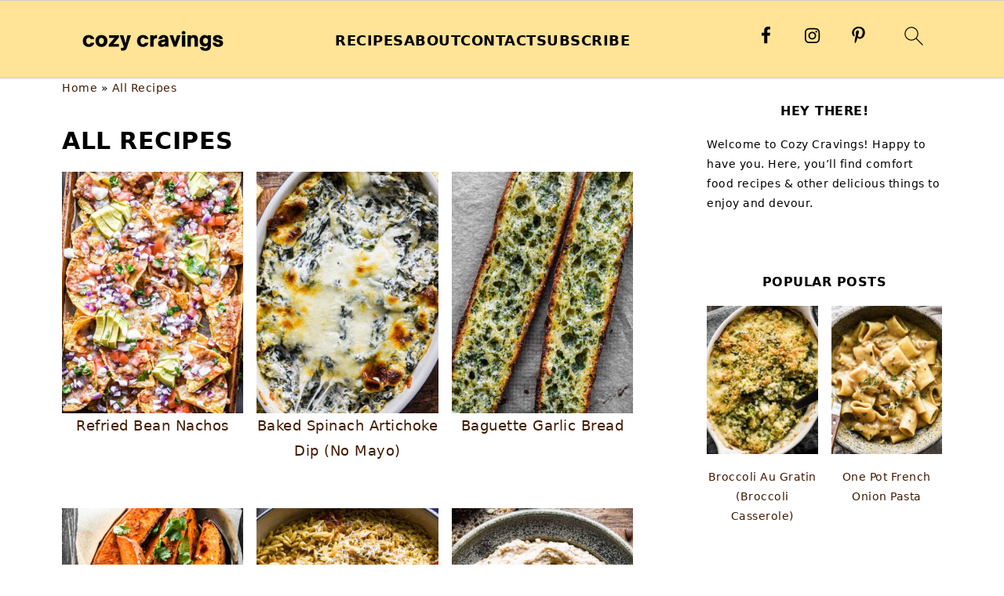

--- FILE ---
content_type: text/html; charset=UTF-8
request_url: https://cozycravings.com/category/all-recipes/page/3/
body_size: 40135
content:
<!DOCTYPE html>
<html lang="en-US">
<head ><meta charset="UTF-8" /><script>if(navigator.userAgent.match(/MSIE|Internet Explorer/i)||navigator.userAgent.match(/Trident\/7\..*?rv:11/i)){var href=document.location.href;if(!href.match(/[?&]nowprocket/)){if(href.indexOf("?")==-1){if(href.indexOf("#")==-1){document.location.href=href+"?nowprocket=1"}else{document.location.href=href.replace("#","?nowprocket=1#")}}else{if(href.indexOf("#")==-1){document.location.href=href+"&nowprocket=1"}else{document.location.href=href.replace("#","&nowprocket=1#")}}}}</script><script>(()=>{class RocketLazyLoadScripts{constructor(){this.v="2.0.4",this.userEvents=["keydown","keyup","mousedown","mouseup","mousemove","mouseover","mouseout","touchmove","touchstart","touchend","touchcancel","wheel","click","dblclick","input"],this.attributeEvents=["onblur","onclick","oncontextmenu","ondblclick","onfocus","onmousedown","onmouseenter","onmouseleave","onmousemove","onmouseout","onmouseover","onmouseup","onmousewheel","onscroll","onsubmit"]}async t(){this.i(),this.o(),/iP(ad|hone)/.test(navigator.userAgent)&&this.h(),this.u(),this.l(this),this.m(),this.k(this),this.p(this),this._(),await Promise.all([this.R(),this.L()]),this.lastBreath=Date.now(),this.S(this),this.P(),this.D(),this.O(),this.M(),await this.C(this.delayedScripts.normal),await this.C(this.delayedScripts.defer),await this.C(this.delayedScripts.async),await this.T(),await this.F(),await this.j(),await this.A(),window.dispatchEvent(new Event("rocket-allScriptsLoaded")),this.everythingLoaded=!0,this.lastTouchEnd&&await new Promise(t=>setTimeout(t,500-Date.now()+this.lastTouchEnd)),this.I(),this.H(),this.U(),this.W()}i(){this.CSPIssue=sessionStorage.getItem("rocketCSPIssue"),document.addEventListener("securitypolicyviolation",t=>{this.CSPIssue||"script-src-elem"!==t.violatedDirective||"data"!==t.blockedURI||(this.CSPIssue=!0,sessionStorage.setItem("rocketCSPIssue",!0))},{isRocket:!0})}o(){window.addEventListener("pageshow",t=>{this.persisted=t.persisted,this.realWindowLoadedFired=!0},{isRocket:!0}),window.addEventListener("pagehide",()=>{this.onFirstUserAction=null},{isRocket:!0})}h(){let t;function e(e){t=e}window.addEventListener("touchstart",e,{isRocket:!0}),window.addEventListener("touchend",function i(o){o.changedTouches[0]&&t.changedTouches[0]&&Math.abs(o.changedTouches[0].pageX-t.changedTouches[0].pageX)<10&&Math.abs(o.changedTouches[0].pageY-t.changedTouches[0].pageY)<10&&o.timeStamp-t.timeStamp<200&&(window.removeEventListener("touchstart",e,{isRocket:!0}),window.removeEventListener("touchend",i,{isRocket:!0}),"INPUT"===o.target.tagName&&"text"===o.target.type||(o.target.dispatchEvent(new TouchEvent("touchend",{target:o.target,bubbles:!0})),o.target.dispatchEvent(new MouseEvent("mouseover",{target:o.target,bubbles:!0})),o.target.dispatchEvent(new PointerEvent("click",{target:o.target,bubbles:!0,cancelable:!0,detail:1,clientX:o.changedTouches[0].clientX,clientY:o.changedTouches[0].clientY})),event.preventDefault()))},{isRocket:!0})}q(t){this.userActionTriggered||("mousemove"!==t.type||this.firstMousemoveIgnored?"keyup"===t.type||"mouseover"===t.type||"mouseout"===t.type||(this.userActionTriggered=!0,this.onFirstUserAction&&this.onFirstUserAction()):this.firstMousemoveIgnored=!0),"click"===t.type&&t.preventDefault(),t.stopPropagation(),t.stopImmediatePropagation(),"touchstart"===this.lastEvent&&"touchend"===t.type&&(this.lastTouchEnd=Date.now()),"click"===t.type&&(this.lastTouchEnd=0),this.lastEvent=t.type,t.composedPath&&t.composedPath()[0].getRootNode()instanceof ShadowRoot&&(t.rocketTarget=t.composedPath()[0]),this.savedUserEvents.push(t)}u(){this.savedUserEvents=[],this.userEventHandler=this.q.bind(this),this.userEvents.forEach(t=>window.addEventListener(t,this.userEventHandler,{passive:!1,isRocket:!0})),document.addEventListener("visibilitychange",this.userEventHandler,{isRocket:!0})}U(){this.userEvents.forEach(t=>window.removeEventListener(t,this.userEventHandler,{passive:!1,isRocket:!0})),document.removeEventListener("visibilitychange",this.userEventHandler,{isRocket:!0}),this.savedUserEvents.forEach(t=>{(t.rocketTarget||t.target).dispatchEvent(new window[t.constructor.name](t.type,t))})}m(){const t="return false",e=Array.from(this.attributeEvents,t=>"data-rocket-"+t),i="["+this.attributeEvents.join("],[")+"]",o="[data-rocket-"+this.attributeEvents.join("],[data-rocket-")+"]",s=(e,i,o)=>{o&&o!==t&&(e.setAttribute("data-rocket-"+i,o),e["rocket"+i]=new Function("event",o),e.setAttribute(i,t))};new MutationObserver(t=>{for(const n of t)"attributes"===n.type&&(n.attributeName.startsWith("data-rocket-")||this.everythingLoaded?n.attributeName.startsWith("data-rocket-")&&this.everythingLoaded&&this.N(n.target,n.attributeName.substring(12)):s(n.target,n.attributeName,n.target.getAttribute(n.attributeName))),"childList"===n.type&&n.addedNodes.forEach(t=>{if(t.nodeType===Node.ELEMENT_NODE)if(this.everythingLoaded)for(const i of[t,...t.querySelectorAll(o)])for(const t of i.getAttributeNames())e.includes(t)&&this.N(i,t.substring(12));else for(const e of[t,...t.querySelectorAll(i)])for(const t of e.getAttributeNames())this.attributeEvents.includes(t)&&s(e,t,e.getAttribute(t))})}).observe(document,{subtree:!0,childList:!0,attributeFilter:[...this.attributeEvents,...e]})}I(){this.attributeEvents.forEach(t=>{document.querySelectorAll("[data-rocket-"+t+"]").forEach(e=>{this.N(e,t)})})}N(t,e){const i=t.getAttribute("data-rocket-"+e);i&&(t.setAttribute(e,i),t.removeAttribute("data-rocket-"+e))}k(t){Object.defineProperty(HTMLElement.prototype,"onclick",{get(){return this.rocketonclick||null},set(e){this.rocketonclick=e,this.setAttribute(t.everythingLoaded?"onclick":"data-rocket-onclick","this.rocketonclick(event)")}})}S(t){function e(e,i){let o=e[i];e[i]=null,Object.defineProperty(e,i,{get:()=>o,set(s){t.everythingLoaded?o=s:e["rocket"+i]=o=s}})}e(document,"onreadystatechange"),e(window,"onload"),e(window,"onpageshow");try{Object.defineProperty(document,"readyState",{get:()=>t.rocketReadyState,set(e){t.rocketReadyState=e},configurable:!0}),document.readyState="loading"}catch(t){console.log("WPRocket DJE readyState conflict, bypassing")}}l(t){this.originalAddEventListener=EventTarget.prototype.addEventListener,this.originalRemoveEventListener=EventTarget.prototype.removeEventListener,this.savedEventListeners=[],EventTarget.prototype.addEventListener=function(e,i,o){o&&o.isRocket||!t.B(e,this)&&!t.userEvents.includes(e)||t.B(e,this)&&!t.userActionTriggered||e.startsWith("rocket-")||t.everythingLoaded?t.originalAddEventListener.call(this,e,i,o):(t.savedEventListeners.push({target:this,remove:!1,type:e,func:i,options:o}),"mouseenter"!==e&&"mouseleave"!==e||t.originalAddEventListener.call(this,e,t.savedUserEvents.push,o))},EventTarget.prototype.removeEventListener=function(e,i,o){o&&o.isRocket||!t.B(e,this)&&!t.userEvents.includes(e)||t.B(e,this)&&!t.userActionTriggered||e.startsWith("rocket-")||t.everythingLoaded?t.originalRemoveEventListener.call(this,e,i,o):t.savedEventListeners.push({target:this,remove:!0,type:e,func:i,options:o})}}J(t,e){this.savedEventListeners=this.savedEventListeners.filter(i=>{let o=i.type,s=i.target||window;return e!==o||t!==s||(this.B(o,s)&&(i.type="rocket-"+o),this.$(i),!1)})}H(){EventTarget.prototype.addEventListener=this.originalAddEventListener,EventTarget.prototype.removeEventListener=this.originalRemoveEventListener,this.savedEventListeners.forEach(t=>this.$(t))}$(t){t.remove?this.originalRemoveEventListener.call(t.target,t.type,t.func,t.options):this.originalAddEventListener.call(t.target,t.type,t.func,t.options)}p(t){let e;function i(e){return t.everythingLoaded?e:e.split(" ").map(t=>"load"===t||t.startsWith("load.")?"rocket-jquery-load":t).join(" ")}function o(o){function s(e){const s=o.fn[e];o.fn[e]=o.fn.init.prototype[e]=function(){return this[0]===window&&t.userActionTriggered&&("string"==typeof arguments[0]||arguments[0]instanceof String?arguments[0]=i(arguments[0]):"object"==typeof arguments[0]&&Object.keys(arguments[0]).forEach(t=>{const e=arguments[0][t];delete arguments[0][t],arguments[0][i(t)]=e})),s.apply(this,arguments),this}}if(o&&o.fn&&!t.allJQueries.includes(o)){const e={DOMContentLoaded:[],"rocket-DOMContentLoaded":[]};for(const t in e)document.addEventListener(t,()=>{e[t].forEach(t=>t())},{isRocket:!0});o.fn.ready=o.fn.init.prototype.ready=function(i){function s(){parseInt(o.fn.jquery)>2?setTimeout(()=>i.bind(document)(o)):i.bind(document)(o)}return"function"==typeof i&&(t.realDomReadyFired?!t.userActionTriggered||t.fauxDomReadyFired?s():e["rocket-DOMContentLoaded"].push(s):e.DOMContentLoaded.push(s)),o([])},s("on"),s("one"),s("off"),t.allJQueries.push(o)}e=o}t.allJQueries=[],o(window.jQuery),Object.defineProperty(window,"jQuery",{get:()=>e,set(t){o(t)}})}P(){const t=new Map;document.write=document.writeln=function(e){const i=document.currentScript,o=document.createRange(),s=i.parentElement;let n=t.get(i);void 0===n&&(n=i.nextSibling,t.set(i,n));const c=document.createDocumentFragment();o.setStart(c,0),c.appendChild(o.createContextualFragment(e)),s.insertBefore(c,n)}}async R(){return new Promise(t=>{this.userActionTriggered?t():this.onFirstUserAction=t})}async L(){return new Promise(t=>{document.addEventListener("DOMContentLoaded",()=>{this.realDomReadyFired=!0,t()},{isRocket:!0})})}async j(){return this.realWindowLoadedFired?Promise.resolve():new Promise(t=>{window.addEventListener("load",t,{isRocket:!0})})}M(){this.pendingScripts=[];this.scriptsMutationObserver=new MutationObserver(t=>{for(const e of t)e.addedNodes.forEach(t=>{"SCRIPT"!==t.tagName||t.noModule||t.isWPRocket||this.pendingScripts.push({script:t,promise:new Promise(e=>{const i=()=>{const i=this.pendingScripts.findIndex(e=>e.script===t);i>=0&&this.pendingScripts.splice(i,1),e()};t.addEventListener("load",i,{isRocket:!0}),t.addEventListener("error",i,{isRocket:!0}),setTimeout(i,1e3)})})})}),this.scriptsMutationObserver.observe(document,{childList:!0,subtree:!0})}async F(){await this.X(),this.pendingScripts.length?(await this.pendingScripts[0].promise,await this.F()):this.scriptsMutationObserver.disconnect()}D(){this.delayedScripts={normal:[],async:[],defer:[]},document.querySelectorAll("script[type$=rocketlazyloadscript]").forEach(t=>{t.hasAttribute("data-rocket-src")?t.hasAttribute("async")&&!1!==t.async?this.delayedScripts.async.push(t):t.hasAttribute("defer")&&!1!==t.defer||"module"===t.getAttribute("data-rocket-type")?this.delayedScripts.defer.push(t):this.delayedScripts.normal.push(t):this.delayedScripts.normal.push(t)})}async _(){await this.L();let t=[];document.querySelectorAll("script[type$=rocketlazyloadscript][data-rocket-src]").forEach(e=>{let i=e.getAttribute("data-rocket-src");if(i&&!i.startsWith("data:")){i.startsWith("//")&&(i=location.protocol+i);try{const o=new URL(i).origin;o!==location.origin&&t.push({src:o,crossOrigin:e.crossOrigin||"module"===e.getAttribute("data-rocket-type")})}catch(t){}}}),t=[...new Map(t.map(t=>[JSON.stringify(t),t])).values()],this.Y(t,"preconnect")}async G(t){if(await this.K(),!0!==t.noModule||!("noModule"in HTMLScriptElement.prototype))return new Promise(e=>{let i;function o(){(i||t).setAttribute("data-rocket-status","executed"),e()}try{if(navigator.userAgent.includes("Firefox/")||""===navigator.vendor||this.CSPIssue)i=document.createElement("script"),[...t.attributes].forEach(t=>{let e=t.nodeName;"type"!==e&&("data-rocket-type"===e&&(e="type"),"data-rocket-src"===e&&(e="src"),i.setAttribute(e,t.nodeValue))}),t.text&&(i.text=t.text),t.nonce&&(i.nonce=t.nonce),i.hasAttribute("src")?(i.addEventListener("load",o,{isRocket:!0}),i.addEventListener("error",()=>{i.setAttribute("data-rocket-status","failed-network"),e()},{isRocket:!0}),setTimeout(()=>{i.isConnected||e()},1)):(i.text=t.text,o()),i.isWPRocket=!0,t.parentNode.replaceChild(i,t);else{const i=t.getAttribute("data-rocket-type"),s=t.getAttribute("data-rocket-src");i?(t.type=i,t.removeAttribute("data-rocket-type")):t.removeAttribute("type"),t.addEventListener("load",o,{isRocket:!0}),t.addEventListener("error",i=>{this.CSPIssue&&i.target.src.startsWith("data:")?(console.log("WPRocket: CSP fallback activated"),t.removeAttribute("src"),this.G(t).then(e)):(t.setAttribute("data-rocket-status","failed-network"),e())},{isRocket:!0}),s?(t.fetchPriority="high",t.removeAttribute("data-rocket-src"),t.src=s):t.src="data:text/javascript;base64,"+window.btoa(unescape(encodeURIComponent(t.text)))}}catch(i){t.setAttribute("data-rocket-status","failed-transform"),e()}});t.setAttribute("data-rocket-status","skipped")}async C(t){const e=t.shift();return e?(e.isConnected&&await this.G(e),this.C(t)):Promise.resolve()}O(){this.Y([...this.delayedScripts.normal,...this.delayedScripts.defer,...this.delayedScripts.async],"preload")}Y(t,e){this.trash=this.trash||[];let i=!0;var o=document.createDocumentFragment();t.forEach(t=>{const s=t.getAttribute&&t.getAttribute("data-rocket-src")||t.src;if(s&&!s.startsWith("data:")){const n=document.createElement("link");n.href=s,n.rel=e,"preconnect"!==e&&(n.as="script",n.fetchPriority=i?"high":"low"),t.getAttribute&&"module"===t.getAttribute("data-rocket-type")&&(n.crossOrigin=!0),t.crossOrigin&&(n.crossOrigin=t.crossOrigin),t.integrity&&(n.integrity=t.integrity),t.nonce&&(n.nonce=t.nonce),o.appendChild(n),this.trash.push(n),i=!1}}),document.head.appendChild(o)}W(){this.trash.forEach(t=>t.remove())}async T(){try{document.readyState="interactive"}catch(t){}this.fauxDomReadyFired=!0;try{await this.K(),this.J(document,"readystatechange"),document.dispatchEvent(new Event("rocket-readystatechange")),await this.K(),document.rocketonreadystatechange&&document.rocketonreadystatechange(),await this.K(),this.J(document,"DOMContentLoaded"),document.dispatchEvent(new Event("rocket-DOMContentLoaded")),await this.K(),this.J(window,"DOMContentLoaded"),window.dispatchEvent(new Event("rocket-DOMContentLoaded"))}catch(t){console.error(t)}}async A(){try{document.readyState="complete"}catch(t){}try{await this.K(),this.J(document,"readystatechange"),document.dispatchEvent(new Event("rocket-readystatechange")),await this.K(),document.rocketonreadystatechange&&document.rocketonreadystatechange(),await this.K(),this.J(window,"load"),window.dispatchEvent(new Event("rocket-load")),await this.K(),window.rocketonload&&window.rocketonload(),await this.K(),this.allJQueries.forEach(t=>t(window).trigger("rocket-jquery-load")),await this.K(),this.J(window,"pageshow");const t=new Event("rocket-pageshow");t.persisted=this.persisted,window.dispatchEvent(t),await this.K(),window.rocketonpageshow&&window.rocketonpageshow({persisted:this.persisted})}catch(t){console.error(t)}}async K(){Date.now()-this.lastBreath>45&&(await this.X(),this.lastBreath=Date.now())}async X(){return document.hidden?new Promise(t=>setTimeout(t)):new Promise(t=>requestAnimationFrame(t))}B(t,e){return e===document&&"readystatechange"===t||(e===document&&"DOMContentLoaded"===t||(e===window&&"DOMContentLoaded"===t||(e===window&&"load"===t||e===window&&"pageshow"===t)))}static run(){(new RocketLazyLoadScripts).t()}}RocketLazyLoadScripts.run()})();</script>

<meta name="viewport" content="width=device-width, initial-scale=1" />
<script type="rocketlazyloadscript" data-grow-initializer="">!(function(){window.growMe||((window.growMe=function(e){window.growMe._.push(e);}),(window.growMe._=[]));var e=document.createElement("script");(e.type="text/javascript"),(e.src="https://faves.grow.me/main.js"),(e.defer=!0),e.setAttribute("data-grow-faves-site-id","U2l0ZTozMWE3NzZkNC1lNzE5LTQ1MjgtYjkxYS1jMzJmZjBmODUzYWQ=");var t=document.getElementsByTagName("script")[0];t.parentNode.insertBefore(e,t);})();</script><style id="pluginthemexcss">/**
 * Styling moved from theme's CSS file to here
 * Theme information must remain in theme's style.css file due to Wordpress setup
 * Minifying + optimization is handled by WP Rocket
 */


/*
HTML5 Reset
----------------------------------------------------------------------------- */


/* ## Baseline Normalize
--------------------------------------------- */

/*! normalize.css v3.0.3 | MIT License | github.com/necolas/normalize.css */
html {
	font-family: sans-serif;
	-webkit-text-size-adjust: 100%;
	-ms-text-size-adjust: 100%;
}

body {
	margin: 0;
}


/* HTML5 display definitions
--------------------------------------------- */

article,
aside,
details,
figcaption,
figure,
footer,
header,
hgroup,
main,
menu,
nav,
section,
summary {
	display: block;
}

audio,
canvas,
progress,
video {
	display: inline-block;
	vertical-align: baseline;
}

audio:not([controls]) {
	display: none;
	height: 0;
}

[hidden],
template {
	display: none;
}


/* Links
--------------------------------------------- */

a {
	background-color: transparent;
}

a:active,
a:hover {
	outline: 0;
}


/* Text-level semantics
--------------------------------------------- */

abbr[title] {
	border-bottom: 1px dotted;
}

b,
strong {
	font-weight: bold;
}

small {
	font-size: 80%;
}

sub,
sup {
	font-size: 75%;
	line-height: 0;
	position: relative;
	vertical-align: baseline;
}

sup {
	top: -0.5em;
}

sub {
	bottom: -0.25em;
}


/* Embedded content
--------------------------------------------- */

img {
	border: 0;
}

svg:not(:root) {
	overflow: hidden;
}


/* Grouping content
--------------------------------------------- */

figure {
	margin: 20px 0;
}

hr {
	-moz-box-sizing: content-box;
	-webkit-box-sizing: content-box;
	box-sizing: content-box;
	height: 0;
}

code,
kbd,
pre,
samp {
	font-family: monospace, monospace;
	font-size: 1em;
	white-space: pre-line; 
	box-shadow: 1px 1px 3px #CCC; 
	padding: 17px; 
	margin: 17px 0;
}


/* Forms
--------------------------------------------- */

button,
input,
optgroup,
select,
textarea {
	color: inherit;
	font: inherit;
	margin: 0;
}

button {
	overflow: visible;
}

button,
select {
	text-transform: none;
	font-family: sans-serif; /* Google Fonts crash Safari */
}

button,
html input[type="button"],
input[type="reset"],
input[type="submit"] {
	cursor: pointer;
	-webkit-appearance: button;
}

button[disabled],
html input[disabled] {
	cursor: default;
}

button::-moz-focus-inner,
input::-moz-focus-inner {
	border: 0;
	padding: 0;
}

input {
	line-height: normal;
}

input[type="checkbox"],
input[type="radio"] {
	-moz-box-sizing: border-box;
	-webkit-box-sizing: border-box;
	box-sizing: border-box;
	padding: 0;
}

input[type="number"]::-webkit-inner-spin-button,
input[type="number"]::-webkit-outer-spin-button {
	height: auto;
}

input[type="search"] {
	-moz-box-sizing: content-box;
	-webkit-box-sizing: content-box;
	box-sizing: content-box;
	-webkit-appearance: textfield;
}

input[type="search"]::-webkit-search-cancel-button,
input[type="search"]::-webkit-search-decoration {
	-webkit-appearance: none;
}

fieldset {
	border: 1px solid #c0c0c0;
	margin: 0 2px;
	padding: 0.35em 0.625em 0.75em;
}

legend {
	border: 0;
	padding: 0;
}

textarea {
	overflow: auto;
}

optgroup {
	font-weight: bold;
}


/* Tables
--------------------------------------------- */

table {
	border-collapse: collapse;
	border-spacing: 0;
}

td,
th {
	padding: 0;
}


/* Box Sizing
--------------------------------------------- */

*,
input[type="search"] {
	-moz-box-sizing: border-box;
	-webkit-box-sizing: border-box;
	box-sizing: border-box;
}


/* Float Clearing
--------------------------------------------- */

.clear:after,
.clearfix:after,
.entry:after,
.entry-content:after,
.nav-primary:after,
.pagination:after,
.site-container:after,
.site-footer:after,
.site-header:after,
.site-inner:after,
.after-entry:after,
.comment-respond:after,
.wrap:after {
	clear: both;
	content: " ";
	display: table;
}

.clear,
.clear-line {
	clear: both;
	margin-bottom: 30px;
}

/* Typographical Elements
--------------------------------------------- */

body {
	background: #fff;
	color: #010101;
	font-size: 18px;
	font-weight: 300;
	letter-spacing: 0.5px;
	line-height: 1.8;
}


::-moz-selection {
	background: #111;
	color: #fff;
}

::selection {
	background: #111;
	color: #fff;
}

a {
	color: #fb6a4a;
	text-decoration: none;
}

.single .content a, 
aside a, 
.site-footer a {
	text-decoration: underline; /* accessibility */
}

a:hover,
a:focus {
	opacity: 0.7;
}

p,
nav#breadcrumbs {
	margin: 5px 0 15px;
	padding: 0;
}

strong {
	font-weight: bold;
}

ol,
ul {
	margin: 0;
	padding: 0;
}

.content .wp-block-list { 
	padding-left: 37px;
}

blockquote {
	margin: 0;
	padding: 21px;
}

blockquote::before {
	content: "\201C";
	display: block;
	font-size: 77px;
	height: 0;
	position: relative;
	top: -31px;
	left: -41px;
}

.wp-block-pullquote blockquote::before {
	top: -77px;
}

cite {
	font-style: normal;
}


/* Headings
--------------------------------------------- */

h1,
h2,
h3,
h4,
h5,
h6 {
	font-weight: bold;
	line-height: 1.3;
	margin: 37px 0 21px;
	padding: 0;
	text-transform: uppercase;
}

h1 {
	font-size: 1.8em;
}

h2 {
	font-size: 1.625em;
}

h3 {
	font-size: 1.375em;
}

h4 {
	font-size: 1.125em;
}

h5 {
	font-size: 1em;
}

h6 {
	font-size: 1em;
}



/* Objects
--------------------------------------------- */

embed,
iframe,
img,
object,
video,
.wp-caption {
	max-width: 100%;
}

img {
	height: auto; /* used for Modern Sidebar */
}


/* Forms
--------------------------------------------- */

input,
select,
textarea {
	border: 1px solid #eee;
	-webkit-box-shadow: 0 0 0 #fff;
	-webkit-box-shadow: 0 0 0 #fff;
	box-shadow: 0 0 0 #fff;
	font-weight: 300;
	letter-spacing: 0.5px;
	padding: 10px;
}
input:not([type="radio"]):not([type="checkbox"]),
select,
textarea {
	width: 100%;
}

input:focus,
textarea:focus {
	outline: none;
}



.button,
button,
input[type="button"],
input[type="reset"],
input[type="submit"] {
	background: #010101;
	border: 1px solid #010101;
	-webkit-box-shadow: none;
	box-shadow: none;
	color: #fff;
	cursor: pointer;
	font-style: normal;
	font-weight: bold;
	letter-spacing: 2px;
	padding: 7px 17px;
	text-transform: uppercase;
	width: auto;
}

input[type="submit"] {
	letter-spacing: 2px;
}

.button:hover,
.button:focus,
button:hover,
button:focus,
input:hover[type="button"],
input:focus[type="button"],
input:hover[type="reset"],
input:focus[type="reset"],
input:hover[type="submit"],
input:focus[type="submit"] {
	background: #fff;
	color: #010101;
}

input[type="search"]::-webkit-search-cancel-button,
input[type="search"]::-webkit-search-results-button {
	display: none;
}

/* Site Containers
--------------------------------------------- */

.site-container {
	margin: 0 auto;
}

.content-sidebar-wrap,
.site-inner,
.wrap {
	margin: 0 auto;
	max-width: 1170px;
}

.site-inner {
	background: #fff;
	margin: 0 auto;
	padding: 15px 24px;
}

/* Content */
.content {
	float: right;
	width: 728px; 
}

.content-sidebar .content {
	float: left;
}

.full-width-content .content {
	float: none;
	width: 100%;
}

/* Primary Sidebar */
.sidebar-primary {
	float: right;
	width: 300px;
	min-width: 300px !important;
}

/* WordPress
--------------------------------------------- */

.search-form {
	background: #fff;
	border: 1px solid #eee;
	padding: 10px;
}

.search-form input {
	background: #fff var(--wpr-bg-6720ecc5-21cb-4ef9-ba9f-845e8d5239bb) center right no-repeat;
	-webkit-background-size: contain;
	background-size: contain;
	border: 0;
	padding: 0;
}

.search-form input[type="submit"] {
	border: 0;
	clip: rect(0, 0, 0, 0);
	height: 1px;
	margin: -1px;
	padding: 0;
	position: absolute;
	width: 1px;
}


/* Block Editor (Gutenberg) 
--------------------------------------------- */
figcaption {
	text-align: center;
}
@media only screen and (min-width: 600px) { 
	figcaption {
		font-size: 0.8em;
	}
}


/* ## Screen reader text
--------------------------------------------- */

.screen-reader-text,
.screen-reader-text span,
.screen-reader-shortcut {
	background: #fff;
	border: 0;
	clip: rect(0, 0, 0, 0);
	height: 1px;
	overflow: hidden;
	position: absolute !important;
	width: 1px;
}

.screen-reader-text:focus,
.screen-reader-shortcut:focus,
.genesis-nav-menu .search input[type="submit"]:focus, 
{
	-webkit-box-shadow: 0 0 2px 2px rgba(0,0,0,0.6);
	box-shadow: 0 0 2px 2px rgba(0,0,0,0.6);
	clip: auto !important;
	display: block;
	font-size: 1em;
	font-weight: bold;
	height: auto;
	padding: 15px 23px 14px;
	/* Above WP toolbar. */
	text-decoration: none;
	width: auto;
	z-index: 100000;
}

.genesis-skip-link li {
	height: 0;
	list-style: none;
	width: 0;
}

/* Entries
--------------------------------------------- */

.entry {
	margin-bottom: 37px;
}

.entry-content ol,
.entry-content p,
.entry-content ul,
.quote-caption {
	margin-bottom: 37px;
}

.entry-content &gt; ol li,
.entry-content &gt; ul li {
	margin: 0 0 17px 37px;
}

.entry-content ul li {
	list-style-type: disc;
}

.entry-content ol ol,
.entry-content ul ul,
.entry-content .wp-caption p {
	margin-bottom: 37px;
}

.entry-header {
	margin: 0 0 37px;
}

.entry-meta a {
	text-decoration: underline;
}

.entry-footer .entry-meta {
	border-top: 1px solid #eee;
	padding: 37px 0;
}


/* Comments
--------------------------------------------- */

.comment-respond,
.entry-comments {
	padding: 37px 0;
}

.comment-respond,
.entry-comments {
	margin: 0 0 37px;
}

.comment-author, .comment-meta { 
	display: inline-block; 
	margin: 0 17px 0 0;
}

.comment-respond input[type="email"],
.comment-respond input[type="text"],
.comment-respond input[type="url"] {
	width: 50%;
}

.comment-respond label {
	display: block;
	margin-right: 12px;
}

.comment-list {
	border-top: 1px solid #eee;
}

.comment-list li {
	list-style-type: none;
	margin: 37px 0 0;
	padding: 0;
}

.comment-list article { 
	padding: 17px; 
	overflow: auto;
	border-bottom: 1px solid #F7F7F7;
}

.comment-header {
	margin: 0 0 17px;
}

.comment .avatar {
	-webkit-border-radius: 100%;
	border-radius: 100%;
	display: inline;
	float: left;
	margin: 0 17px 17px 0;
}

.form-allowed-tags {
	background: #f7f9fc;
	font-size: 12px;
	padding: 22px;
}

.comment-reply a {
	color: #555;
	border: 1px solid #CCC;
	border-radius: 5px;
	padding: 12px;
	float: right;
	display: block;
	letter-spacing: 2px;
	text-transform: uppercase;
	text-decoration: none !important;
}

.comment-meta {
	margin: 0;
}

@media only screen and (min-width: 600px) { 
	.comment-meta {
		float:right;
	}
}

.comment-meta {
	margin: 0;
	float:right;
}

.comment-time a, .comment-time {
	color: #555;
}

.comment-content {
	overflow-wrap: break-word;
}

.bypostauthor article {
	background: #f7f9fc;
}

.comment-author-name {
	font-weight: bold;
}

.comment-list .children {  
	margin-left: 17px;
}

.comment-list .children article { 
	border-left: 11px solid #CCC;
}

/*
Sidebars
---------------------------------------------------------------------------------------------------- */

.sidebar li {
	list-style-type: none;
	margin-bottom: 6px;
	padding: 0;
	word-wrap: break-word;
}

.sidebar a {
	font-weight: bold;
}


/*
Site Footer
---------------------------------------------------------------------------------------------------- */

.site-footer {
	text-align: center;
}



/*
Media Queries
----------------------------------------------------------------------------- */


@media only screen and (min-width: 1200px) {
	#before-header {
		visibility: visible;
	}
	.comment-time a, .comment-time {
		font-size: 0.8em;
	}
	.children { 
		margin-left: 17px; 
	}
	.comment-list .children article { 
		border-left: none;
	}
	aside, #breadcrumbs, .entry-meta { 
		font-size: 0.8em; 
	}
}



@media only screen and (max-width: 1079px) {
	.content,
	.sidebar-primary,
	.site-inner,
	.wrap {
		width: 100%;
	}

	.site-inner {
		padding-left: 4%;
		padding-right: 4%;
	}

	.entry,
	.entry-comments,
	.entry-footer .entry-meta,
	.site-header,
	.comment-respond {
		padding: 10px 0;
	}
  
	.entry-footer .entry-meta {
		margin: 0;
		padding-top: 12px;
	}

}

@media only screen and (max-width: 335px) {
	.site-inner {
		padding-left: 0;
		padding-right: 0;
	}
}
</style><meta name='robots' content='index, follow, max-image-preview:large, max-snippet:-1, max-video-preview:-1' />
	<style>img:is([sizes="auto" i], [sizes^="auto," i]) { contain-intrinsic-size: 3000px 1500px }</style>
	<meta name="pinterest-rich-pin" content="false" />
	<!-- This site is optimized with the Yoast SEO plugin v26.2 - https://yoast.com/wordpress/plugins/seo/ -->
	<title>All Recipes Archives - Page 3 of 6 - Cozy Cravings</title>
	<meta name="description" content="This is your place for easy comfort food recipes, featuring everything from dinner main dishes to indulgent desserts and satisfying breakfasts." />
	<link rel="canonical" href="https://cozycravings.com/category/all-recipes/page/3/" />
	<link rel="prev" href="https://cozycravings.com/category/all-recipes/page/2/" />
	<link rel="next" href="https://cozycravings.com/category/all-recipes/page/4/" />
	<meta property="og:locale" content="en_US" />
	<meta property="og:type" content="article" />
	<meta property="og:title" content="All Recipes Archives - Page 3 of 6 - Cozy Cravings" />
	<meta property="og:description" content="This is your place for easy comfort food recipes, featuring everything from dinner main dishes to indulgent desserts and satisfying breakfasts." />
	<meta property="og:url" content="https://cozycravings.com/category/all-recipes/" />
	<meta property="og:site_name" content="Cozy Cravings" />
	<meta name="twitter:card" content="summary_large_image" />
	<script type="application/ld+json" class="yoast-schema-graph">{"@context":"https://schema.org","@graph":[{"@type":"CollectionPage","@id":"https://cozycravings.com/category/all-recipes/","url":"https://cozycravings.com/category/all-recipes/page/3/","name":"All Recipes Archives - Page 3 of 6 - Cozy Cravings","isPartOf":{"@id":"https://cozycravings.com/#website"},"primaryImageOfPage":{"@id":"https://cozycravings.com/category/all-recipes/page/3/#primaryimage"},"image":{"@id":"https://cozycravings.com/category/all-recipes/page/3/#primaryimage"},"thumbnailUrl":"https://cozycravings.com/wp-content/uploads/2023/03/DSC_5109-2.jpg","description":"This is your place for easy comfort food recipes, featuring everything from dinner main dishes to indulgent desserts and satisfying breakfasts.","breadcrumb":{"@id":"https://cozycravings.com/category/all-recipes/page/3/#breadcrumb"},"inLanguage":"en-US"},{"@type":"ImageObject","inLanguage":"en-US","@id":"https://cozycravings.com/category/all-recipes/page/3/#primaryimage","url":"https://cozycravings.com/wp-content/uploads/2023/03/DSC_5109-2.jpg","contentUrl":"https://cozycravings.com/wp-content/uploads/2023/03/DSC_5109-2.jpg","width":1200,"height":1200,"caption":"Up close of finished bean nachos."},{"@type":"BreadcrumbList","@id":"https://cozycravings.com/category/all-recipes/page/3/#breadcrumb","itemListElement":[{"@type":"ListItem","position":1,"name":"Home","item":"https://cozycravings.com/"},{"@type":"ListItem","position":2,"name":"All Recipes"}]},{"@type":"WebSite","@id":"https://cozycravings.com/#website","url":"https://cozycravings.com/","name":"Cozy Cravings","description":"Comfort Food Recipes","publisher":{"@id":"https://cozycravings.com/#/schema/person/0166ab9296ec1f0a42d033053ab79b3c"},"potentialAction":[{"@type":"SearchAction","target":{"@type":"EntryPoint","urlTemplate":"https://cozycravings.com/?s={search_term_string}"},"query-input":{"@type":"PropertyValueSpecification","valueRequired":true,"valueName":"search_term_string"}}],"inLanguage":"en-US"},{"@type":["Person","Organization"],"@id":"https://cozycravings.com/#/schema/person/0166ab9296ec1f0a42d033053ab79b3c","name":"Haley","image":{"@type":"ImageObject","inLanguage":"en-US","@id":"https://cozycravings.com/#/schema/person/image/","url":"https://secure.gravatar.com/avatar/fd12d45680105bd7015468eec6c06fafc5c1f95a3034cf28391884901ef24aef?s=96&d=mm&r=g","contentUrl":"https://secure.gravatar.com/avatar/fd12d45680105bd7015468eec6c06fafc5c1f95a3034cf28391884901ef24aef?s=96&d=mm&r=g","caption":"Haley"},"logo":{"@id":"https://cozycravings.com/#/schema/person/image/"},"sameAs":["http://cozycravings.com/about"]}]}</script>
	<!-- / Yoast SEO plugin. -->


<link rel='dns-prefetch' href='//scripts.mediavine.com' />
<link rel='dns-prefetch' href='//www.googletagmanager.com' />

<link rel="alternate" type="application/rss+xml" title="Cozy Cravings &raquo; Feed" href="https://cozycravings.com/feed/" />
<link rel="alternate" type="application/rss+xml" title="Cozy Cravings &raquo; Comments Feed" href="https://cozycravings.com/comments/feed/" />
<link rel="alternate" type="application/rss+xml" title="Cozy Cravings &raquo; All Recipes Category Feed" href="https://cozycravings.com/category/all-recipes/feed/" />
<link rel="alternate" type="application/rss+xml" title="Cozy Cravings &raquo; Stories Feed" href="https://cozycravings.com/web-stories/feed/"><script type="rocketlazyloadscript">(()=>{"use strict";const e=[400,500,600,700,800,900],t=e=>`wprm-min-${e}`,n=e=>`wprm-max-${e}`,s=new Set,o="ResizeObserver"in window,r=o?new ResizeObserver((e=>{for(const t of e)c(t.target)})):null,i=.5/(window.devicePixelRatio||1);function c(s){const o=s.getBoundingClientRect().width||0;for(let r=0;r<e.length;r++){const c=e[r],a=o<=c+i;o>c+i?s.classList.add(t(c)):s.classList.remove(t(c)),a?s.classList.add(n(c)):s.classList.remove(n(c))}}function a(e){s.has(e)||(s.add(e),r&&r.observe(e),c(e))}!function(e=document){e.querySelectorAll(".wprm-recipe").forEach(a)}();if(new MutationObserver((e=>{for(const t of e)for(const e of t.addedNodes)e instanceof Element&&(e.matches?.(".wprm-recipe")&&a(e),e.querySelectorAll?.(".wprm-recipe").forEach(a))})).observe(document.documentElement,{childList:!0,subtree:!0}),!o){let e=0;addEventListener("resize",(()=>{e&&cancelAnimationFrame(e),e=requestAnimationFrame((()=>s.forEach(c)))}),{passive:!0})}})();</script><link rel='stylesheet' id='wprm-public-css' href='https://cozycravings.com/wp-content/plugins/wp-recipe-maker/dist/public-modern.css?ver=10.1.1' media='all' />
<link rel='stylesheet' id='foodie-pro-5-css' href='https://cozycravings.com/wp-content/themes/foodiepro5/style.css?ver=5.0.0' media='all' />
<link rel='stylesheet' id='wp-block-library-css' href='https://cozycravings.com/wp-includes/css/dist/block-library/style.min.css?ver=6.8.3' media='all' />
<style id='wp-block-library-inline-css'>
.wp-block-group.is-style-full-width-slanted { -webkit-transform: skewY(1.5deg); transform: skewY(1.5deg); -ms-transform-origin: 100% 0; -webkit-transform-origin: 100% 0; transform-origin: 100% 0; margin-bottom: 20px !important; margin-top: 60px !important; padding-bottom: 70px !important; } .wp-block-group.is-style-full-width-slanted > .wp-block-group__inner-container { -webkit-transform: skewY(-1.5deg); transform: skewY(-1.5deg); -ms-transform-origin: 100% 0; -webkit-transform-origin: 100% 0; transform-origin: 100% 0; }
.is-style-feast-inline-heading-group h2:first-of-type, .is-style-feast-inline-heading-group h3:first-of-type { transform: translateY(-0.7em);  background: #FFF; display: inline-block; padding: 0 0.5em 0; margin: 0 0.5em; } .is-style-feast-inline-heading-group { border: 2px solid var(--global-palette6, #CCC); padding: 0 1em 1em; margin: 3em 0 2em; } .is-style-feast-inline-heading-group h2:first-child+*, .is-style-feast-inline-heading-group h3:first-child+* { margin-top: 0; }
.is-style-button-right-arrow .wp-element-button::after { content: "→"; position: relative; margin-left: 0.2em; }
.is-style-button-external-arrow .wp-element-button::after { content: "↗"; position: relative; margin-left: 0.2em; }
.is-style-paragraph-right-arrow a::after { content: " →"; position: relative; margin-left: 0; }
.is-style-paragraph-external-arrow a::after { content: " ↗"; position: relative; margin-left: 0; }
.is-style-basic-columns .wp-block-column { background-color: var(--branding-color-background, #EEEEEE); color: var(--branding-color-background-text, #000000); padding: 17px 11px; }
.is-style-book-cover img { box-shadow: 4px 4px 20px #454545; transform: rotate(3deg) scale(0.9); -webkit-backface-visibility: hidden; margin-top: 10px; margin-bottom: 10px; } .is-style-book-cover { padding: 10px; }
.is-style-polaroid img { border-bottom: 50px solid #fff; border-right: 15px solid #fff; border-left: 15px solid #fff; border-top: 10px solid #fff; box-shadow: 5px 5px 15px rgba(0, 0, 0, .4); transform: rotate(-5deg) scale(0.9); -webkit-backface-visibility: hidden; margin: 10px 0; }

			.wp-block-media-text.is-style-book-cover {
				grid-template-columns: 30% 1fr;
			}
			.wp-block-media-text.is-style-book-cover img {
				box-shadow: 4px 4px 20px rgba(0,0,0,0.5);
				transform: rotate(-6deg) scale(0.9);
				-webkit-backface-visibility: hidden;
				margin-top: 10px; margin-bottom: 10px;
			}
			.wp-block-media-text.is-style-book-cover .wp-block-media-text__media {
				display: flex;
				justify-content: center;
			}
			.wp-block-media-text.is-style-book-cover .wp-block-media-text__content {
				padding: 0 0 0 40px;
			}
			@media(max-width:600px) {
				.wp-block-media-text.is-style-book-cover img {
					max-width: 200px;
				}
				.wp-block-media-text.is-style-book-cover .wp-block-media-text__content {
					padding: 20px 0 0 0;
					text-align: center;
				}
				.wp-block-media-text.is-style-book-cover .wp-block-media-text__content .wp-block-buttons {
					justify-content: center;
				}
			}
		

			.wp-block-media-text.is-style-polaroid-media-text {
				grid-template-columns: 30% 1fr;
			}
			.wp-block-media-text.is-style-polaroid-media-text img {
				transform: rotate(-10deg) scale(0.9);
				-webkit-backface-visibility: hidden;
				margin-top: 10px;
				margin-bottom: 10px;
				border: 10px solid var(--branding-color-background, #ccc);
			}
			.wp-block-group.is-style-full-width-feature-wrapper .wp-block-media-text.is-style-polaroid-media-text img,
			.wp-block-group.is-style-full-width-custom-background-feature-wrapper .wp-block-media-text.is-style-polaroid-media-text img,
			.wp-block-group.is-style-feast-branding-background .wp-block-media-text.is-style-polaroid-media-text img {
				border-color: #fff;
			}
			.wp-block-media-text.is-style-polaroid-media-text .wp-block-media-text__media {
				display: flex;
				justify-content: center;
			}
			.wp-block-media-text.is-style-polaroid-media-text .wp-block-media-text__content {
				padding: 0 0 0 40px;
			}
			@media(max-width:600px) {
				.wp-block-media-text.is-style-polaroid-media-text img {
					max-width: 75%;
				}
				.wp-block-media-text.is-style-polaroid-media-text .wp-block-media-text__content {
					padding: 20px 0 0 0;
					text-align: center;
				}
				.wp-block-media-text.is-style-polaroid-media-text .wp-block-media-text__content .wp-block-buttons {
					justify-content: center;
				}
			}
		

			.is-style-post-info-author {
				grid-template-columns: 50px 1fr !important;
				grid-gap: 12px;
			}
			.is-style-post-info-author .wp-block-media-text__content {
				padding: 7px 0;
			}
			.is-style-post-info-author .wp-block-media-text__content a {
				text-decoration: underline;
			}
			.is-style-post-info-author .wp-block-media-text__media img {
				border-radius: 100px;
			}
			.is-style-post-info-author.has-background {
				padding: 7px;
				margin: 7px 0;
			}
		

			.is-style-post-info-author-100px {
				grid-template-columns: 100px 1fr !important;
				grid-gap: 15px;
			}
			.is-style-post-info-author-100px .wp-block-media-text__content {
				padding: 7px 0;
			}
			.is-style-post-info-author-100px .wp-block-media-text__content a {
				text-decoration: underline;
			}
			.is-style-post-info-author-100px .wp-block-media-text__media img {
				border-radius: 100px;
			}
			.is-style-post-info-author-100px.has-background {
				padding: 7px;
				margin: 7px 0;
			}
		
.is-style-left-bar { border-left: 5px solid var(--branding-color-background, #CCC); padding-left: 22px; margin: 22px 0; } .is-style-left-bar::before { content: none; }
.is-style-feast-txt-message { background: var(--branding-color-background, var(--global-palette7, #EEE)); border-radius: 7px; padding: 22px; margin: 44px 0; position: relative; } .is-style-feast-txt-message::before { content: none; } .is-style-feast-txt-message::after {  content: ""; position: absolute; width: 0; height: 0; top: 100%; left: 34px; border-top: 28px solid var(--branding-color-background, #EEE); border-left: 0 solid transparent; border-right: 28px solid transparent;  } .is-style-feast-txt-message:nth-of-type(odd)::after { left: unset; right: 34px; border-right: 0 solid transparent; border-left: 28px solid transparent; } .feast-plugin .is-style-feast-txt-message *, .editor-styles-wrapper .is-style-feast-txt-message * { color: var(--branding-color-background-text, #010101); }
.is-style-foodie-pro { padding: 22px 7px 22px 27px; margin: 27px 0; } .is-style-foodie-pro::before {  content: "\201C"; display: block; font-size: 77px; height: 0; position: relative; top: -37px; left: -41px; color: var(--branding-color-primary, #010101);  }
.is-style-cookd-pro { line-height: 1.1em; font-size: 1.1em; padding: 0 15%; text-align: center; margin-bottom: 22px; } .is-style-cookd-pro::before, .is-style-cookd-pro::after { background: var(--branding-color-accents, #CCC); content: "" !important; display: block; height: 1px; margin: 10% auto; width: 50px; top: 0; left: 0; }
.is-style-seasoned-pro { border-bottom: 1px solid #CCC; border-top: 1px solid #CCC; color: #333333; font-size: 130%; margin: 77px 37px; padding-top: 0; padding-bottom: 37px; text-align: center; } .is-style-seasoned-pro::before { background: var(--branding-color-accents, #DDDDDD); color: var(--branding-color-accents-text, #010101); -webkit-border-radius: 100%; border-radius: 100%; content: "\201C"; display: table; font-family: Times New Roman, serif; font-size: 57px; height: 0; line-height: 1; margin: -7px auto 7px; padding: 17px 15px 0; position: relative; left: 0; text-align: center; width: 47px; }
.is-style-featured-comment { line-height: 1.7em; font-size: 1.1em; padding: 0 12px; margin: 64px 0; font-weight: bold; position: relative; } .is-style-featured-comment::before { content: "Featured Comment" !important; text-transform: uppercase; color: #999;  left: 0; font-size: 0.8em;}  .is-style-featured-comment cite { float: right; text-transform: uppercase; font-size: 0.8em; color: #999; } .is-style-featured-comment cite::before { content: "⭐⭐⭐⭐⭐"; margin-right: 13px; } .is-style-featured-comment p { margin: 17px 0 !important; }
@media only screen and (min-width: 1023px) { .is-style-feast-2-column-list { display: grid; grid-template-columns: 1fr 1fr; gap: 0 37px; } .editor-styles-wrapper :where(:not(.is-layout-flex,.is-layout-grid))>.is-style-feast-2-column-list li { margin-left: unset; margin-right: unset; } }
@media only screen and (min-width: 1023px) { .is-style-feast-3-column-list { display: grid; grid-template-columns: 1fr 1fr 1fr; gap: 0 37px; } .editor-styles-wrapper :where(:not(.is-layout-flex,.is-layout-grid))>.is-style-feast-3-column-list li { margin-left: unset; margin-right: unset; } }
</style>
<style id='classic-theme-styles-inline-css'>
/*! This file is auto-generated */
.wp-block-button__link{color:#fff;background-color:#32373c;border-radius:9999px;box-shadow:none;text-decoration:none;padding:calc(.667em + 2px) calc(1.333em + 2px);font-size:1.125em}.wp-block-file__button{background:#32373c;color:#fff;text-decoration:none}
</style>
<style id='global-styles-inline-css'>
:root{--wp--preset--aspect-ratio--square: 1;--wp--preset--aspect-ratio--4-3: 4/3;--wp--preset--aspect-ratio--3-4: 3/4;--wp--preset--aspect-ratio--3-2: 3/2;--wp--preset--aspect-ratio--2-3: 2/3;--wp--preset--aspect-ratio--16-9: 16/9;--wp--preset--aspect-ratio--9-16: 9/16;--wp--preset--color--black: #000000;--wp--preset--color--cyan-bluish-gray: #abb8c3;--wp--preset--color--white: #ffffff;--wp--preset--color--pale-pink: #f78da7;--wp--preset--color--vivid-red: #cf2e2e;--wp--preset--color--luminous-vivid-orange: #ff6900;--wp--preset--color--luminous-vivid-amber: #fcb900;--wp--preset--color--light-green-cyan: #7bdcb5;--wp--preset--color--vivid-green-cyan: #00d084;--wp--preset--color--pale-cyan-blue: #8ed1fc;--wp--preset--color--vivid-cyan-blue: #0693e3;--wp--preset--color--vivid-purple: #9b51e0;--wp--preset--gradient--vivid-cyan-blue-to-vivid-purple: linear-gradient(135deg,rgba(6,147,227,1) 0%,rgb(155,81,224) 100%);--wp--preset--gradient--light-green-cyan-to-vivid-green-cyan: linear-gradient(135deg,rgb(122,220,180) 0%,rgb(0,208,130) 100%);--wp--preset--gradient--luminous-vivid-amber-to-luminous-vivid-orange: linear-gradient(135deg,rgba(252,185,0,1) 0%,rgba(255,105,0,1) 100%);--wp--preset--gradient--luminous-vivid-orange-to-vivid-red: linear-gradient(135deg,rgba(255,105,0,1) 0%,rgb(207,46,46) 100%);--wp--preset--gradient--very-light-gray-to-cyan-bluish-gray: linear-gradient(135deg,rgb(238,238,238) 0%,rgb(169,184,195) 100%);--wp--preset--gradient--cool-to-warm-spectrum: linear-gradient(135deg,rgb(74,234,220) 0%,rgb(151,120,209) 20%,rgb(207,42,186) 40%,rgb(238,44,130) 60%,rgb(251,105,98) 80%,rgb(254,248,76) 100%);--wp--preset--gradient--blush-light-purple: linear-gradient(135deg,rgb(255,206,236) 0%,rgb(152,150,240) 100%);--wp--preset--gradient--blush-bordeaux: linear-gradient(135deg,rgb(254,205,165) 0%,rgb(254,45,45) 50%,rgb(107,0,62) 100%);--wp--preset--gradient--luminous-dusk: linear-gradient(135deg,rgb(255,203,112) 0%,rgb(199,81,192) 50%,rgb(65,88,208) 100%);--wp--preset--gradient--pale-ocean: linear-gradient(135deg,rgb(255,245,203) 0%,rgb(182,227,212) 50%,rgb(51,167,181) 100%);--wp--preset--gradient--electric-grass: linear-gradient(135deg,rgb(202,248,128) 0%,rgb(113,206,126) 100%);--wp--preset--gradient--midnight: linear-gradient(135deg,rgb(2,3,129) 0%,rgb(40,116,252) 100%);--wp--preset--font-size--small: 13px;--wp--preset--font-size--medium: 20px;--wp--preset--font-size--large: 36px;--wp--preset--font-size--x-large: 42px;--wp--preset--spacing--20: 0.44rem;--wp--preset--spacing--30: 0.67rem;--wp--preset--spacing--40: 1rem;--wp--preset--spacing--50: 1.5rem;--wp--preset--spacing--60: 2.25rem;--wp--preset--spacing--70: 3.38rem;--wp--preset--spacing--80: 5.06rem;--wp--preset--shadow--natural: 6px 6px 9px rgba(0, 0, 0, 0.2);--wp--preset--shadow--deep: 12px 12px 50px rgba(0, 0, 0, 0.4);--wp--preset--shadow--sharp: 6px 6px 0px rgba(0, 0, 0, 0.2);--wp--preset--shadow--outlined: 6px 6px 0px -3px rgba(255, 255, 255, 1), 6px 6px rgba(0, 0, 0, 1);--wp--preset--shadow--crisp: 6px 6px 0px rgba(0, 0, 0, 1);}:where(.is-layout-flex){gap: 0.5em;}:where(.is-layout-grid){gap: 0.5em;}body .is-layout-flex{display: flex;}.is-layout-flex{flex-wrap: wrap;align-items: center;}.is-layout-flex > :is(*, div){margin: 0;}body .is-layout-grid{display: grid;}.is-layout-grid > :is(*, div){margin: 0;}:where(.wp-block-columns.is-layout-flex){gap: 2em;}:where(.wp-block-columns.is-layout-grid){gap: 2em;}:where(.wp-block-post-template.is-layout-flex){gap: 1.25em;}:where(.wp-block-post-template.is-layout-grid){gap: 1.25em;}.has-black-color{color: var(--wp--preset--color--black) !important;}.has-cyan-bluish-gray-color{color: var(--wp--preset--color--cyan-bluish-gray) !important;}.has-white-color{color: var(--wp--preset--color--white) !important;}.has-pale-pink-color{color: var(--wp--preset--color--pale-pink) !important;}.has-vivid-red-color{color: var(--wp--preset--color--vivid-red) !important;}.has-luminous-vivid-orange-color{color: var(--wp--preset--color--luminous-vivid-orange) !important;}.has-luminous-vivid-amber-color{color: var(--wp--preset--color--luminous-vivid-amber) !important;}.has-light-green-cyan-color{color: var(--wp--preset--color--light-green-cyan) !important;}.has-vivid-green-cyan-color{color: var(--wp--preset--color--vivid-green-cyan) !important;}.has-pale-cyan-blue-color{color: var(--wp--preset--color--pale-cyan-blue) !important;}.has-vivid-cyan-blue-color{color: var(--wp--preset--color--vivid-cyan-blue) !important;}.has-vivid-purple-color{color: var(--wp--preset--color--vivid-purple) !important;}.has-black-background-color{background-color: var(--wp--preset--color--black) !important;}.has-cyan-bluish-gray-background-color{background-color: var(--wp--preset--color--cyan-bluish-gray) !important;}.has-white-background-color{background-color: var(--wp--preset--color--white) !important;}.has-pale-pink-background-color{background-color: var(--wp--preset--color--pale-pink) !important;}.has-vivid-red-background-color{background-color: var(--wp--preset--color--vivid-red) !important;}.has-luminous-vivid-orange-background-color{background-color: var(--wp--preset--color--luminous-vivid-orange) !important;}.has-luminous-vivid-amber-background-color{background-color: var(--wp--preset--color--luminous-vivid-amber) !important;}.has-light-green-cyan-background-color{background-color: var(--wp--preset--color--light-green-cyan) !important;}.has-vivid-green-cyan-background-color{background-color: var(--wp--preset--color--vivid-green-cyan) !important;}.has-pale-cyan-blue-background-color{background-color: var(--wp--preset--color--pale-cyan-blue) !important;}.has-vivid-cyan-blue-background-color{background-color: var(--wp--preset--color--vivid-cyan-blue) !important;}.has-vivid-purple-background-color{background-color: var(--wp--preset--color--vivid-purple) !important;}.has-black-border-color{border-color: var(--wp--preset--color--black) !important;}.has-cyan-bluish-gray-border-color{border-color: var(--wp--preset--color--cyan-bluish-gray) !important;}.has-white-border-color{border-color: var(--wp--preset--color--white) !important;}.has-pale-pink-border-color{border-color: var(--wp--preset--color--pale-pink) !important;}.has-vivid-red-border-color{border-color: var(--wp--preset--color--vivid-red) !important;}.has-luminous-vivid-orange-border-color{border-color: var(--wp--preset--color--luminous-vivid-orange) !important;}.has-luminous-vivid-amber-border-color{border-color: var(--wp--preset--color--luminous-vivid-amber) !important;}.has-light-green-cyan-border-color{border-color: var(--wp--preset--color--light-green-cyan) !important;}.has-vivid-green-cyan-border-color{border-color: var(--wp--preset--color--vivid-green-cyan) !important;}.has-pale-cyan-blue-border-color{border-color: var(--wp--preset--color--pale-cyan-blue) !important;}.has-vivid-cyan-blue-border-color{border-color: var(--wp--preset--color--vivid-cyan-blue) !important;}.has-vivid-purple-border-color{border-color: var(--wp--preset--color--vivid-purple) !important;}.has-vivid-cyan-blue-to-vivid-purple-gradient-background{background: var(--wp--preset--gradient--vivid-cyan-blue-to-vivid-purple) !important;}.has-light-green-cyan-to-vivid-green-cyan-gradient-background{background: var(--wp--preset--gradient--light-green-cyan-to-vivid-green-cyan) !important;}.has-luminous-vivid-amber-to-luminous-vivid-orange-gradient-background{background: var(--wp--preset--gradient--luminous-vivid-amber-to-luminous-vivid-orange) !important;}.has-luminous-vivid-orange-to-vivid-red-gradient-background{background: var(--wp--preset--gradient--luminous-vivid-orange-to-vivid-red) !important;}.has-very-light-gray-to-cyan-bluish-gray-gradient-background{background: var(--wp--preset--gradient--very-light-gray-to-cyan-bluish-gray) !important;}.has-cool-to-warm-spectrum-gradient-background{background: var(--wp--preset--gradient--cool-to-warm-spectrum) !important;}.has-blush-light-purple-gradient-background{background: var(--wp--preset--gradient--blush-light-purple) !important;}.has-blush-bordeaux-gradient-background{background: var(--wp--preset--gradient--blush-bordeaux) !important;}.has-luminous-dusk-gradient-background{background: var(--wp--preset--gradient--luminous-dusk) !important;}.has-pale-ocean-gradient-background{background: var(--wp--preset--gradient--pale-ocean) !important;}.has-electric-grass-gradient-background{background: var(--wp--preset--gradient--electric-grass) !important;}.has-midnight-gradient-background{background: var(--wp--preset--gradient--midnight) !important;}.has-small-font-size{font-size: var(--wp--preset--font-size--small) !important;}.has-medium-font-size{font-size: var(--wp--preset--font-size--medium) !important;}.has-large-font-size{font-size: var(--wp--preset--font-size--large) !important;}.has-x-large-font-size{font-size: var(--wp--preset--font-size--x-large) !important;}
:where(.wp-block-post-template.is-layout-flex){gap: 1.25em;}:where(.wp-block-post-template.is-layout-grid){gap: 1.25em;}
:where(.wp-block-columns.is-layout-flex){gap: 2em;}:where(.wp-block-columns.is-layout-grid){gap: 2em;}
:root :where(.wp-block-pullquote){font-size: 1.5em;line-height: 1.6;}
</style>
<style id='feast-global-styles-inline-css'>
.feast-plugin a {
	word-break: break-word;
}
.feast-plugin ul.menu a {
	word-break: initial;
}
	p.is-variation-fancy-text {
		font-style: italic;
		margin: 0 0 16px 0 !important;
	}
	p.is-variation-fancy-text + *:not(div),
	.wp-block-group__inner-container p.is-variation-fancy-text:first-child {
		margin-top: 0 !important;
	}
body a { color: #97a884; }	@media (prefers-reduced-motion: no-preference) {
		:root {
			scroll-behavior: smooth;
		}
	}
.feast-film-strip .feast-recipe-index { 
	height: 105px;
	overflow: hidden;
}
.feast-film-strip .fsri-list { 
	grid-template-columns: repeat( 12, minmax( 180px, 1fr));
	margin: 0 !important;
	max-height: 105px;
	height: 105px;
	grid-gap: 7px;
	-webkit-overflow-scrolling: touch;
	overflow-x: auto;
	overflow-y: hidden;
	-ms-overflow-style: none;
	scrollbar-width: none;			
}
.feast-film-strip .fsri-list::-webkit-scrollbar {
	width: 0;
	height: 0;
	background: transparent;
}
.feast-film-strip .listing-item { 
	padding: 0;
	min-height: 0;
}
.feast-film-strip .listing-item img { 
	height: 90px;
	border: none;
	box-shadow: none;
	border-radius: 4px;
}
.feast-film-strip .fsri-list .listing-item img {
	margin-bottom: 0;
	border: none;
}
.feast-film-strip .listing-item a {
	display: grid; 
	grid-template-columns: 1fr 1fr;
	grid-gap: 11px;
	align-items: center;
}
.feast-film-strip .fsri-title { 
	height: auto;
	max-height: 80px; 
	overflow: hidden;
	font-weight: 400;
	font-size: 16px;
	line-height: 20px;
	padding: 0;
	text-align: left;
	display: -webkit-box;
	-webkit-line-clamp: 4;
	-webkit-box-orient: vertical;  
	overflow: hidden;
	letter-spacing: 0;	
}
button.feast-submenu-toggle {
	display: none;
	background: transparent;
	border: 1px solid #424242;
	border-radius: 0;
	box-shadow: none;
	padding: 0;
	outline: none;
	cursor: pointer;
	position: absolute;
	line-height: 0;
	right: 0;
	top: 3px;
	width: 42px;
	height: 42px;
	justify-content: center;
	align-items: center;
}
button.feast-submenu-toggle svg {
	width: 20px;
	height: 20px;
}
@media(max-width:1199px) {
	button.feast-submenu-toggle {
		display: flex;
	}
	.mmm-content ul li.menu-item-has-children {
		position: relative;
	}
	.mmm-content ul li.menu-item-has-children > a {
		display: inline-block;
		margin-top: 12px;
		margin-bottom: 12px;
		width: 100%;
		padding-right: 48px;
	}
	.mmm-content ul li.menu-item-has-children > ul.sub-menu {
		display: none;
	}
	.mmm-content ul li.menu-item-has-children.open > ul.sub-menu {
		display: block;
	}
	.mmm-content ul li.menu-item-has-children.open > button svg {
		transform: rotate(180deg);
	}
}
body {
font-family: -apple-system, system-ui, BlinkMacSystemFont, "Segoe UI", Helvetica, Arial, sans-serif, "Apple Color Emoji", "Segoe UI Emoji", "Segoe UI Symbol" !important;
}h1,
h2,
h3,
h4,
h5,
h6 {
font-family: -apple-system, system-ui, BlinkMacSystemFont, "Segoe UI", Helvetica, Arial, sans-serif, "Apple Color Emoji", "Segoe UI Emoji", "Segoe UI Symbol" !important;;
}.single .content a,
.category .content a,
.feast-modern-category-layout a,
aside a, 
.site-footer a {
	text-decoration: underline;
}
.feast-social-media {
	display: flex;
	flex-wrap: wrap;
	align-items: center;
	justify-content: center;
	column-gap: 18px;
	row-gap: 9px;
	width: 100%;
	padding: 27px 0;
}
.feast-social-media.feast-social-media--align-left {
	justify-content: flex-start;
}
.feast-social-media.feast-social-media--align-right {
	justify-content: flex-end;
}
.feast-social-media a {
	display: flex;
	align-items: center;
	justify-content: center;
	padding: 12px;
}
@media(max-width:600px) {
	.feast-social-media a {
		min-height: 50px;
		min-width: 50px;
	}
}
.feast-ai-buttons-block {
	display: block;
	width: 100%;
}
.feast-ai-buttons-block .wp-block-buttons {
	display: flex;
	flex-wrap: wrap;
	gap: 12px;
	width: 100%;
}
.feast-ai-buttons-block--align-center .wp-block-buttons {
	justify-content: center;
}
.feast-ai-buttons-block--align-right .wp-block-buttons {
	justify-content: flex-end;
}
.feast-ai-buttons-block .wp-block-buttons .wp-block-button {
	flex-basis: 0;
	flex-grow: 1;
}
.feast-ai-buttons-block .wp-block-buttons .wp-block-button .wp-block-button__link {
	white-space: nowrap;
}
@media(max-width:600px) {
	.feast-ai-buttons-block .wp-block-buttons .wp-block-button {
		flex-basis: 40%;
	}
}		
@media (max-width: 600px) {
	.wprm-recipe-container,
	.tasty-recipes { 
		margin-left: -5%; 
		margin-right: -5%; 
	}
}
.site-container .is-style-full-width-feature-wrapper,
.site-container .is-style-full-width-feature-wrapper-cta,
.site-container .is-style-full-width-slanted {
	margin: var(--feast-spacing-xl, 27px) auto;
	padding: clamp(20px, calc(1.25rem + ((1vw - 6px) * 2.1429)), 32px) 0;
	box-shadow: 0 0 0 100vmax var(--global-palette7, #f2f2f2);
	-webkit-clip-path: inset(0 -100vmax);
	clip-path: inset(0 -100vmax);
}
.site-container .is-style-full-width-feature-wrapper,
.site-container .is-style-full-width-feature-wrapper-cta,
.site-container .is-style-full-width-slanted {
	background-color: var(--global-palette7, #f2f2f2);
}
.site-container .sidebar .is-style-full-width-feature-wrapper,
.site-container .sidebar .is-style-full-width-feature-wrapper-cta,
.site-container .sidebar .is-style-full-width-slanted {
	box-shadow: none;
	-webkit-clip-path: none;
	clip-path: none;
	background-color: var(--global-palette7, #f2f2f2);
}
.site-container .sidebar .is-style-full-width-feature-wrapper > *:first-child,
.site-container .sidebar .is-style-full-width-feature-wrapper-cta > *:first-child,
.site-container .sidebar .is-style-full-width-slanted > *:first-child {
	margin-top: 0;
}
.feast-remove-top-padding {
	padding-top: 0 !important;
}
.feast-remove-bottom-padding {
	padding-bottom: 0 !important;
}
.feast-remove-top-margin {
	margin-top: 0 !important;
}
.feast-remove-bottom-margin {
	margin-bottom: 0 !important;
}
.z-10 {
	position: relative;
	z-index: 10;
}
body h1,
body h2,
body h3,
body h4,
body h5,
body h6 {
	line-height: 1.2;
}
.wp-block-media-text.is-variation-media-text-sidebar-bio {
	display: flex;
	flex-direction: column;
	row-gap: 4px;
}
.wp-block-media-text.is-variation-media-text-sidebar-bio .wp-block-media-text__media {
	display: flex;
	justify-content: center;
}
.wp-block-media-text.is-variation-media-text-sidebar-bio .wp-block-media-text__media img {
	border-radius: 1000px;
}
.wp-block-media-text.is-variation-media-text-sidebar-bio .wp-block-media-text__content {
	padding: 16px 24px 28px;
	margin: 0;
	display: flex;
	flex-direction: column;
	gap: 10px;
	box-sizing: border-box;
}
.wp-block-media-text.is-variation-media-text-sidebar-bio .wp-block-media-text__content h3,
.wp-block-media-text.is-variation-media-text-sidebar-bio .wp-block-media-text__content h2 {
	font-size: 1.625em;
}
.wp-block-media-text.is-variation-media-text-sidebar-bio .wp-block-media-text__content * {
	margin: 0;
	max-width: 100%;
}
.wp-block-media-text.is-variation-media-text-sidebar-bio .wp-block-media-text__content p {
	line-height: 1.5;
}
@media only screen and (max-width: 335px) {
	.site-inner {
		padding-left: 0;
		padding-right: 0;
	}
}
@media only screen and (max-width:1023px) {
	.feast-layout--modern-footer {
		padding-left: 5%;
		padding-right: 5%;
	}
}
@media only screen and (max-width: 600px) {
	.site-container .feast-layout--modern-footer .is-style-full-width-feature-wrapper,
	.site-container .feast-layout--modern-footer .is-style-full-width-feature-wrapper-cta,
	.site-container .feast-layout--modern-footer .is-style-full-width-slanted,
	.site-container .feast-layout--modern-footer .is-style-full-width-custom-background-feature-wrapper {
		margin: var(--feast-spacing-xl, 27px) -5%;
	}
}
a.wprm-recipe-jump:hover {
	opacity: 1.0 !important;
}
.wp-block-media-text.is-variation-media-text-sidebar-bio .wp-block-media-text__media img {
	border-radius: 178px;
	aspect-ratio: 1 / 1;
	object-fit: cover;
}
.feast-modern-category-layout {
	text-align: initial;
}
.feast-jump-to-buttons .wp-block-button__link svg path {
	fill: #fff;
}
h1,
h2,
h3,
h4,
h5,
h6,
.wp-block-group {
	scroll-margin-top: 80px;
}
.feast-plugin .feastmobilenavbar,.feast-plugin .feastmobilenavbar .menu-item-has-children .sub-menu {background-color: #ffe396;}.feast-plugin .mmm-dialog .mmm-content {background-color: #ffe396;border: none;}.feast-plugin .feastmobilenavbar {height:100px;}.feast-plugin .feastmobilenavbar > div {height: 100px;}@media only screen and (min-width: 1200px) {.feast-plugin .desktop-inline-modern-menu ul {height: 100px;}}h1,h2,h3,h4,h5,h6,.wp-block-group {scroll-margin-top: 100px !important;}.feast-plugin #menu-feast-modern-mobile-menu li a,.feast-plugin .desktop-inline-modern-menu > ul.menu li a,.feast-plugin .mmm-dialog ul.menu li a {font-weight: 800;}.wp-block-post-terms {display: flex;gap: 8px;flex-wrap: wrap;justify-content:center;}.wp-block-post-terms__separator {display: none;}body .fsri-list .listing-item {padding:;background-color:;}body .fsri-title {letter-spacing: ;}body .feast-recipe-index .fsri-list {column-gap:;row-gap:;}body .feast-category-index-list > li { padding:; }body .fsci-title,body .entry-content a .fsci-title {padding:;letter-spacing: ;}body .feast-category-index .feast-category-index-list {column-gap:;row-gap:;}body.feast-plugin a:not(.wp-element-button) {color: #411900}body.feast-plugin a:not(.wp-element-button):hover {color: #97a884}.site-container .is-style-full-width-feature-wrapper,.site-container .is-style-full-width-feature-wrapper-cta,.site-container .is-style-full-width-slanted {box-shadow: 0 0 0 100vmax #b9cda4;background-color: #b9cda4;}.site-container .sidebar .is-style-full-width-feature-wrapper,.site-container .sidebar .is-style-full-width-feature-wrapper-cta,.site-container .sidebar .is-style-full-width-slanted {background-color: #b9cda4;}body.feast-plugin h2,body.feast-plugin h3,body.feast-plugin h4,body.feast-plugin h5,body.feast-plugin h6 {letter-spacing: ;}body.feast-plugin h1 {letter-spacing: ;}.feast-plugin .site-inner a,.feast-plugin.page .content a {text-decoration: ;}.feast-plugin a.wp-block-button__link {background-color: #ffe396;}body .feastmobilenavbar,
body .desktop-inline-modern-menu ul {
	overflow: visible;
	contain: initial;
}
.feastmobilenavbar ul.menu > .menu-item {
	position: relative;
}
.feastmobilenavbar ul.menu > .menu-item:hover > .sub-menu,
.feastmobilenavbar ul.menu > .menu-item:focus-within > .sub-menu {
	left: 0;
	opacity: 1;
}
.feastmobilenavbar .menu-item-has-children .sub-menu {
	background: #fff;
	left: -9999px;
	top: 100%;
	opacity: 0;
	border-radius: 5px;
	box-shadow: 0 5px 10px rgba(0,0,0,0.15);
	padding: 10px 0;
	position: absolute;
	width: auto;
	min-width: 200px;
	z-index: 99;
	display: flex;
	flex-direction: column;
	row-gap: 0;
	height: auto;
	margin: 0;
}
.feastmobilenavbar .menu-item-has-children .sub-menu > .menu-item {
	width: 100%;
	display: block;
	clear: both;
	border-top: none !important;
	min-height: 0 !important;
	max-width: none;
	text-align: left;
}
.feastmobilenavbar .menu-item-has-children .sub-menu > .menu-item a {
	width: 100%;
	background: transparent;
	padding: 8px 30px 8px 20px;
	position: relative;
	white-space: nowrap;
	display: block;
}
@media(max-width:768px) {
	.menu-item-has-children .sub-menu {
		left: auto;
		opacity: 1;
		position: relative;
		width: 100%;
		border-radius: 0;
		box-shadow: none;
		padding: 0;
		display: none;
	}
}.wp-block-media-text {
	row-gap: var(--global-md-spacing, 22px);
}
	.wp-block-group {
	margin-top: var(--global-md-spacing, 1.5rem);
	margin-bottom: var(--global-md-spacing, 1.5rem);
}

</style>
<link rel='stylesheet' id='mailerlite_forms.css-css' href='https://cozycravings.com/wp-content/plugins/official-mailerlite-sign-up-forms/assets/css/mailerlite_forms.css?ver=1.7.14' media='all' />
<link rel='stylesheet' id='wprmp-public-css' href='https://cozycravings.com/wp-content/plugins/wp-recipe-maker-premium/dist/public-pro.css?ver=10.1.0' media='all' />
<link rel="preload" class="mv-grow-style" href="https://cozycravings.com/wp-content/plugins/social-pug/assets/dist/style-frontend-pro.css?ver=2.27.0" as="style"><noscript><link rel='stylesheet' id='dpsp-frontend-style-pro-css' href='https://cozycravings.com/wp-content/plugins/social-pug/assets/dist/style-frontend-pro.css?ver=2.27.0' media='all' />
</noscript><style id='dpsp-frontend-style-pro-inline-css'>

				@media screen and ( max-width : 720px ) {
					.dpsp-content-wrapper.dpsp-hide-on-mobile,
					.dpsp-share-text.dpsp-hide-on-mobile {
						display: none;
					}
					.dpsp-has-spacing .dpsp-networks-btns-wrapper li {
						margin:0 2% 10px 0;
					}
					.dpsp-network-btn.dpsp-has-label:not(.dpsp-has-count) {
						max-height: 40px;
						padding: 0;
						justify-content: center;
					}
					.dpsp-content-wrapper.dpsp-size-small .dpsp-network-btn.dpsp-has-label:not(.dpsp-has-count){
						max-height: 32px;
					}
					.dpsp-content-wrapper.dpsp-size-large .dpsp-network-btn.dpsp-has-label:not(.dpsp-has-count){
						max-height: 46px;
					}
				}
			
</style>
<link rel='stylesheet' id='simple-social-icons-font-css' href='https://cozycravings.com/wp-content/plugins/simple-social-icons/css/style.css?ver=3.0.2' media='all' />
<style id='rocket-lazyload-inline-css'>
.rll-youtube-player{position:relative;padding-bottom:56.23%;height:0;overflow:hidden;max-width:100%;}.rll-youtube-player:focus-within{outline: 2px solid currentColor;outline-offset: 5px;}.rll-youtube-player iframe{position:absolute;top:0;left:0;width:100%;height:100%;z-index:100;background:0 0}.rll-youtube-player img{bottom:0;display:block;left:0;margin:auto;max-width:100%;width:100%;position:absolute;right:0;top:0;border:none;height:auto;-webkit-transition:.4s all;-moz-transition:.4s all;transition:.4s all}.rll-youtube-player img:hover{-webkit-filter:brightness(75%)}.rll-youtube-player .play{height:100%;width:100%;left:0;top:0;position:absolute;background:var(--wpr-bg-5e6cab6d-21ba-4e6e-82dd-0b1c40dddb2c) no-repeat center;background-color: transparent !important;cursor:pointer;border:none;}
</style>
<script type="rocketlazyloadscript" data-rocket-src="https://cozycravings.com/wp-includes/js/jquery/jquery.min.js?ver=3.7.1" id="jquery-core-js" data-rocket-defer defer></script>
<script type="rocketlazyloadscript" data-rocket-src="https://cozycravings.com/wp-includes/js/jquery/jquery-migrate.min.js?ver=3.4.1" id="jquery-migrate-js" data-rocket-defer defer></script>
<script async="async" fetchpriority="high" data-noptimize="1" data-cfasync="false" src="https://scripts.mediavine.com/tags/cozy-cravings.js?ver=6.8.3" id="mv-script-wrapper-js"></script>

<!-- Google tag (gtag.js) snippet added by Site Kit -->
<!-- Google Analytics snippet added by Site Kit -->
<script type="rocketlazyloadscript" data-rocket-src="https://www.googletagmanager.com/gtag/js?id=GT-M6B5S3" id="google_gtagjs-js" async></script>
<script type="rocketlazyloadscript" id="google_gtagjs-js-after">
window.dataLayer = window.dataLayer || [];function gtag(){dataLayer.push(arguments);}
gtag("set","linker",{"domains":["cozycravings.com"]});
gtag("js", new Date());
gtag("set", "developer_id.dZTNiMT", true);
gtag("config", "GT-M6B5S3");
 window._googlesitekit = window._googlesitekit || {}; window._googlesitekit.throttledEvents = []; window._googlesitekit.gtagEvent = (name, data) => { var key = JSON.stringify( { name, data } ); if ( !! window._googlesitekit.throttledEvents[ key ] ) { return; } window._googlesitekit.throttledEvents[ key ] = true; setTimeout( () => { delete window._googlesitekit.throttledEvents[ key ]; }, 5 ); gtag( "event", name, { ...data, event_source: "site-kit" } ); };
</script>
<link rel="https://api.w.org/" href="https://cozycravings.com/wp-json/" /><link rel="alternate" title="JSON" type="application/json" href="https://cozycravings.com/wp-json/wp/v2/categories/30" /><link rel="EditURI" type="application/rsd+xml" title="RSD" href="https://cozycravings.com/xmlrpc.php?rsd" />
<meta name="generator" content="WordPress 6.8.3" />
<style id='feast-blockandfront-styles'>.feast-about-author { background-color: #f2f2f2; color: #32373c; padding: 17px; margin-top: 57px; display: grid; grid-template-columns: 1fr 3fr !important; } .feast-about-author h2 { margin-top: 7px !important;} .feast-about-author img{ border-radius: 50% !important; }aside .feast-about-author { grid-template-columns: 1fr !important; }.wp-block-search .wp-block-search__input { max-width: 100%; background: #FFF; color: #000; }.wp-block-separator { color: #D6D6D6; border-bottom: none; margin-top: 16px; margin-bottom: 16px; }.screen-reader-text { width: 1px; height: 1px; }footer ul li, .site-footer ul li { list-style-type: none; }footer ul li, .site-footer ul li { list-style-type: none; }aside .wp-block-search { display: grid; grid-template-columns: 1fr; margin: 37px 0;  } aside .wp-block-search__inside-wrapper { display: grid !important; grid-template-columns: 1fr; } aside input { min-height: 50px; }  ​aside .wp-block-search__label, aside .wp-block-search__button { display: none; } aside p, aside div, aside ul { margin: 17px 0; }@media only screen and (max-width: 600px) { aside .wp-block-search { grid-template-columns: 1fr; } aside input { min-height: 50px; margin-bottom: 17px;} }.feast-button a { border: 2px solid #CCC; padding: 7px 14px; border-radius: 20px; text-decoration: none !important; font-weight: bold; } .feast-button { padding: 27px 7px; }a.wp-block-button__link { text-decoration: none !important; }.feast-box-primary {  padding: 17px !important; margin: 17px 0 !important;  }.feast-box-secondary { padding: 17px !important; margin: 17px 0 !important;  }.feast-box-primary li, .feast-box-secondary li {margin-left: 17px !important; }.feast-checklist li::marker { color: transparent; } .feast-checklist li:before { content: '✓'; margin-right: 17px; }.schema-faq-question { font-size: 1.2em; display: block; margin-bottom: 7px;} .schema-faq-section { margin: 37px 0; }</style>
<style type="text/css">
	.feast-category-index-list, .fsri-list {
		display: grid;
		grid-template-columns: repeat(2, minmax(0, 1fr) );
		grid-gap: 57px 17px;
		list-style: none;
		list-style-type: none;
		margin: 17px 0 !important;
	}
	.feast-category-index-list li,
	.fsri-list li {
		text-align: center;
		position: relative;
		list-style: none !important;
		margin-left: 0 !important;
		list-style-type: none !important;
		overflow: hidden;
	}
	.feast-category-index-list li {
		min-height: 150px;
	}
	.feast-category-index-list li a.title {
		text-decoration: none;
	}
	.feast-category-index-list-overlay .fsci-title {
		position: absolute;
		top: 88%;
		left: 50%;
		transform: translate(-50%, -50%);
		background: #FFF;
		padding: 5px;
		color: #333;
		font-weight: bold;
		border: 2px solid #888;
		text-transform: uppercase;
		width: 80%;
	}
	.listing-item:focus-within, .wp-block-search__input:focus {outline: 2px solid #555; }
	.listing-item a:focus, .listing-item a:focus .fsri-title, .listing-item a:focus img { opacity: 0.8; outline: none; }
	.listing-item a, .feast-category-index-list a { text-decoration: none !important; word-break: break-word; font-weight: initial; }
	li.listing-item:before { content: none !important; } /* needs to override theme */
	.fsri-list, ul.feast-category-index-list { padding-left: 0 !important; }
	.fsri-list .listing-item { margin: 0; }
	.fsri-list .listing-item img { display: block; }
	.fsri-list .feast_3x4_thumbnail { object-fit: cover; width: 100%; aspect-ratio: 3/4; }
	.fsri-list .feast_2x3_thumbnail { object-fit: cover; width: 100%; aspect-ratio: 2/3; }
	.fsri-list .feast_4x3_thumbnail { object-fit: cover; width: 100%; aspect-ratio: 4/3; }
	.fsri-list .feast_1x1_thumbnail { object-fit: cover; width: 100%; aspect-ratio: 1/1; }
	.fsri-title, .fsci-title { text-wrap: balance; }
	.listing-item { display: grid; align-content: flex-start; } .fsri-rating, .fsri-time { place-self: end center; } /* align time + rating bottom */
	.fsri-category { padding: 8px 12px 0; }
	.feast-recipe-index .feast-category-link { text-align: right; }
	.feast-recipe-index .feast-category-link a { text-decoration: underline; }
	.feast-image-frame, .feast-image-border { border: 3px solid #DDD; }
	.feast-square-image { aspect-ratio: 1/1; object-fit: cover; }
	.feast-image-round, .feast-image-round img, .feast-category-index-list.feast-image-round svg, .feast-media-text-image-round .wp-block-media-text__media img { border-radius: 50%; }
	.feast-image-shadow { box-shadow: 3px 3px 5px #AAA; }
	.feast-line-through { text-decoration: line-through; }
	.feast-grid-full, .feast-grid-half, .feast-grid-third, .feast-grid-fourth, .feast-grid-fifth { display: grid; grid-gap: 57px 17px; }
	.feast-grid-full { grid-template-columns: 1fr !important; }
	.feast-grid-half { grid-template-columns: repeat(2, minmax(0, 1fr)) !important; }
	.feast-grid-third { grid-template-columns: repeat(3, minmax(0, 1fr)) !important; }
	.feast-grid-fourth { grid-template-columns: repeat(4, minmax(0, 1fr)) !important; }
	.feast-grid-fifth { grid-template-columns: repeat(5, minmax(0, 1fr)) !important; }
	@media only screen and (max-width:601px) {
		.feast-grid-full-horizontal { grid-template-columns: 1fr !important; }
		.feast-grid-full-horizontal .listing-item { min-height: 0; }
		.feast-grid-full-horizontal .listing-item a { display: flex; align-items: center; }
		.feast-grid-full-horizontal .listing-item a > img { width: 33%; }
		.feast-grid-full-horizontal .listing-item a > .fsri-title { width: 67%; padding: 0; text-align: left; margin-top: 0 !important; padding: 0 16px; }
		.feast-grid-full-horizontal .fsri-rating, .feast-grid-full-horizontal .fsri-time, .feast-grid-full-horizontal .fsri-recipe-keys, .feast-grid-full-horizontal .fsri-recipe-cost { display: none !important; }
		body .feast-recipe-index .feast-grid-full-horizontal { row-gap: 17px; }
		body .feast-recipe-index .feast-grid-full-horizontal li { margin-bottom: 0; }
	}
	@media only screen and (min-width: 600px) {
		.feast-category-index-list { grid-template-columns: repeat(4, minmax(0, 1fr) ); }
		.feast-desktop-grid-full { grid-template-columns: 1fr !important; }
		.feast-desktop-grid-half { grid-template-columns: repeat(2, 1fr) !important; }
		.feast-desktop-grid-third { grid-template-columns: repeat(3, 1fr) !important; }
		.feast-desktop-grid-fourth { grid-template-columns: repeat(4, 1fr) !important; }
		.feast-desktop-grid-fifth { grid-template-columns: repeat(5, 1fr) !important; }
		.feast-desktop-grid-sixth { grid-template-columns: repeat(6, 1fr) !important; }
		.feast-desktop-grid-ninth { grid-template-columns: repeat(6, 1fr) !important; }
		.feast-desktop-grid-half-horizontal, .feast-desktop-grid-third-horizontal { grid-template-columns: repeat(2, 1fr) !important; }
		.feast-desktop-grid-full-horizontal { grid-template-columns: 1fr !important; }
		.feast-desktop-grid-half-horizontal .listing-item a, .feast-desktop-grid-full-horizontal .listing-item a, .feast-desktop-grid-third-horizontal .listing-item a { display: flex; align-items: center; }
		.feast-desktop-grid-half-horizontal .listing-item a > img, .feast-desktop-grid-full-horizontal a > img, .feast-desktop-grid-third-horizontal .listing-item a > img { width: 33% !important; margin-bottom: 0; }
		.feast-desktop-grid-half-horizontal .listing-item a > .fsri-title, .feast-desktop-grid-full-horizontal a > .fsri-title, .feast-desktop-grid-third-horizontal .listing-item a > .fsri-title { width: 67%; padding: 0 16px; text-align: left; margin-top: 0 !important; }
		.feast-desktop-grid-half-horizontal .fsri-rating, .feast-desktop-grid-half-horizontal .fsri-time, .feast-desktop-grid-half-horizontal .fsri-recipe-keys, .feast-desktop-grid-half-horizontal .fsri-recipe-cost { display: none !important; }
		.feast-desktop-grid-third-horizontal .fsri-rating, .feast-desktop-grid-third-horizontal .fsri-time, .feast-desktop-grid-third-horizontal .fsri-recipe-keys, .feast-desktop-grid-third-horizontal .fsri-recipe-cost { display: none !important; }
		.feast-desktop-grid-full-horizontal .fsri-rating, .feast-desktop-grid-full-horizontal .fsri-time, .feast-desktop-grid-full-horizontal .fsri-recipe-keys, .feast-desktop-grid-full-horizontal .fsri-recipe-cost { display: none !important; }
	}
	@media only screen and (min-width:900px) {
		.feast-desktop-grid-third-horizontal { grid-template-columns: repeat(3, 1fr) !important; }
		.feast-desktop-grid-ninth { grid-template-columns: repeat(9, 1fr) !important; }
	}
	@media only screen and (min-width:900px) and (max-width:1200px) {
		.feast-desktop-grid-third-horizontal .listing-item a > img {
			width: 44%;
		}
	}
	@media only screen and (min-width:600px) and (max-width:775px) {
		.feast-desktop-grid-third-horizontal .listing-item a > img,
		.feast-desktop-grid-half-horizontal .listing-item a > img {
			width: 44%;
		}
	}
	@media only screen and (min-width: 1100px) { .full-width-content main.content { width: 1080px; max-width: 1080px; } .full-width-content .sidebar-primary { display: none;  } }
	@media only screen and (max-width: 600px) { .entry-content :not(.wp-block-gallery) .wp-block-image { width: 100% !important; } }
	@media only screen and (min-width: 1024px) {
		.feast-full-width-wrapper { width: 100vw; position: relative; left: 50%; right: 50%; margin: 37px -50vw; background: #F5F5F5; padding: 17px 0; }
		.feast-full-width-wrapper .feast-recipe-index { width: 1140px; margin: 0 auto; }
		.feast-full-width-wrapper .listing-item { background: #FFF; padding: 17px; }
	}
	.feast-prev-next { display: grid; grid-template-columns: 1fr;  border-bottom: 1px solid #CCC; margin: 57px 0;  }
	.feast-prev-post, .feast-next-post { padding: 37px 17px; border-top: 1px solid #CCC; }
	.feast-next-post { text-align: right; }
	@media only screen and (min-width: 600px) {
		.feast-prev-next { grid-template-columns: 1fr 1fr; border-bottom: none; }
		.feast-next-post { border-left: 1px solid #CCC;}
		.feast-prev-post, .feast-next-post { padding: 37px; }
	}
	.has-background { padding: 1.25em 2.375em; margin: 1em 0; }
	figure { margin: 0 0 1em; }
	div.wp-block-image > figure { margin-bottom: 1em; }
	@media only screen and (max-width: 1023px) {
		.content-sidebar .content, .sidebar-primary { float: none; clear: both; }
		.has-background { padding: 1em; margin: 1em 0; }
	}
	hr.has-background { padding: inherit; margin: inherit; }
	body { -webkit-animation: none !important; animation: none !important; }
	@media only screen and (max-width: 600px) {
		body {
			--wp--preset--font-size--small: 16px !important;
		}
	}
	@media only screen and (max-width: 600px) { .feast-desktop-only { display: none; } }
	@media only screen and (min-width: 600px) { .feast-mobile-only { display: none; } }
	summary { display: list-item; }
	.comment-form-cookies-consent > label {
		display: inline-block;
		margin-left: 30px;
	}
	@media only screen and (max-width: 600px) { .comment-form-cookies-consent { display: grid; grid-template-columns: 1fr 12fr; } }
	.bypostauthor .comment-author-name { color: unset; }
	.comment-list article header { overflow: auto; }
	.fsri-rating .wprm-recipe-rating { pointer-events: none; }
	.fsri-tasty-recipe-count {
		display: block;
		width: 100%;
		font-size: .8em;
	}
	nav#breadcrumbs { margin: 5px 0 15px; }.page .content a {
	text-decoration: underline;
}
.entry-time:after,
.entry-author:after {
	content: "";
	margin: inherit;
}
.entry-content .wp-block-group ol li, .entry-content .wp-block-group ul li {
	margin: 0 0 17px 37px;
}
.entry-content ul:not(.fsri-list):not(.feast-category-index-list) li,
.feast-modern-category-layout ul:not(.fsri-list):not(.feast-category-index-list) li {
	margin-left: 0;
	margin-bottom: 0;
}
</style><style type="text/css" id='feastbreadcrumbstylesoverride'>
@media only screen and (max-width: 940px) {
	nav#breadcrumbs {
		display: block;
	}
}
</style><style type="text/css" id='feastfoodieprooverrides'>
.page .content a {
	text-decoration: underline;
}
.entry-time:after,
.entry-author:after {
	content: "";
	margin: inherit;
}
</style><meta name="generator" content="Site Kit by Google 1.164.0" />            <!-- MailerLite Universal -->
            <script type="rocketlazyloadscript">
                (function (m, a, i, l, e, r) {
                    m['MailerLiteObject'] = e;

                    function f() {
                        var c = {a: arguments, q: []};
                        var r = this.push(c);
                        return "number" != typeof r ? r : f.bind(c.q);
                    }

                    f.q = f.q || [];
                    m[e] = m[e] || f.bind(f.q);
                    m[e].q = m[e].q || f.q;
                    r = a.createElement(i);
                    var _ = a.getElementsByTagName(i)[0];
                    r.async = 1;
                    r.src = l + '?' + (~~(new Date().getTime() / 10000000));
                    _.parentNode.insertBefore(r, _);
                })(window, document, 'script', 'https://static.mailerlite.com/js/universal.js', 'ml');

                var ml_account = ml('accounts', '2455154', 'c5l3c2k3m6', 'load');
            </script>
            <!-- End MailerLite Universal -->
        <style type="text/css"> .tippy-box[data-theme~="wprm"] { background-color: #333333; color: #FFFFFF; } .tippy-box[data-theme~="wprm"][data-placement^="top"] > .tippy-arrow::before { border-top-color: #333333; } .tippy-box[data-theme~="wprm"][data-placement^="bottom"] > .tippy-arrow::before { border-bottom-color: #333333; } .tippy-box[data-theme~="wprm"][data-placement^="left"] > .tippy-arrow::before { border-left-color: #333333; } .tippy-box[data-theme~="wprm"][data-placement^="right"] > .tippy-arrow::before { border-right-color: #333333; } .tippy-box[data-theme~="wprm"] a { color: #FFFFFF; } .wprm-comment-rating svg { width: 18px !important; height: 18px !important; } img.wprm-comment-rating { width: 90px !important; height: 18px !important; } body { --comment-rating-star-color: #343434; } body { --wprm-popup-font-size: 16px; } body { --wprm-popup-background: #ffffff; } body { --wprm-popup-title: #000000; } body { --wprm-popup-content: #444444; } body { --wprm-popup-button-background: #444444; } body { --wprm-popup-button-text: #ffffff; }  box-shadow: 5px 10px;</style><style type="text/css">.wprm-glossary-term {color: #5A822B;text-decoration: underline;cursor: help;}</style><link rel="pingback" href="https://cozycravings.com/xmlrpc.php" />
<!-- Global site tag (gtag.js) - Google Analytics -->
<script type="rocketlazyloadscript" async data-rocket-src="https://www.googletagmanager.com/gtag/js?id=UA-133868992-1"></script>
<script type="rocketlazyloadscript">
  window.dataLayer = window.dataLayer || [];
  function gtag(){dataLayer.push(arguments);}
  gtag('js', new Date());

  gtag('config', 'UA-133868992-1');
</script>

<meta name="pinterest-rich-pin" content="false" />
<meta name="p:domain_verify" content="a4dbbcdd9a2b112b5c07450430f59c61"/>

<!-- MailerLite Universal -->
<script type="rocketlazyloadscript">
(function(m,a,i,l,e,r){ m['MailerLiteObject']=e;function f(){
var c={ a:arguments,q:[]};var r=this.push(c);return "number"!=typeof r?r:f.bind(c.q);}
f.q=f.q||[];m[e]=m[e]||f.bind(f.q);m[e].q=m[e].q||f.q;r=a.createElement(i);
var _=a.getElementsByTagName(i)[0];r.async=1;r.src=l+'?v'+(~~(new Date().getTime()/1000000));
_.parentNode.insertBefore(r,_);})(window, document, 'script', 'https://static.mailerlite.com/js/universal.js', 'ml');

var ml_account = ml('accounts', '2455154', 'c5l3c2k3m6', 'load');
</script>
<!-- End MailerLite Universal -->

<meta name="hubbub-info" description="Hubbub Pro 2.27.0">	<style>
		/* Add animation (Chrome, Safari, Opera) */
		@-webkit-keyframes openmenu {
			from {left:-100px;opacity: 0;}
			to {left:0px;opacity:1;}
		}
		@-webkit-keyframes closebutton {
			0% {opacity: 0;}
			100% {opacity: 1;}
		}

		/* Add animation (Standard syntax) */
		@keyframes openmenu {
			from {left:-100px;opacity: 0;}
			to {left:0px;opacity:1;}
		}
		@keyframes closebutton {
			0% {opacity: 0;}
			100% {opacity: 1;}
		}

		.mmmadminlinks {
			position: absolute;
			left: 20px;
			top: 0;
			width: 200px;
			line-height: 25px;
			text-align: left;
			display: none;
		}
		@media only screen and ( min-width: 1000px ) {
			.mmmadminlinks { display: block; }
		}

		/* The mmm's background */
		.feastmobilemenu-background {
			display: none;
			position: fixed;
			z-index: 9999;
			left: 0;
			top: 0;
			width: 100%;
			height: 100%;
			overflow: auto;
			background-color: rgb(0, 0, 0);
			background-color: rgba(0, 0, 0, 0.4);
		}

		/* Display the mmm when targeted */
		.feastmobilemenu-background:target {
			display: table;
			position: fixed;
		}

		/* The mmm box */
		.mmm-dialog {
			display: table-cell;
			vertical-align: top;
			font-size: 20px;
		}

		/* The mmm's content */
		.mmm-dialog .mmm-content {
			margin: 0;
			padding: 10px 10px 10px 20px;
			position: fixed;
			left: 0;
			background-color: #FEFEFE;
			contain: strict;
			overflow-x: hidden;
			overflow-y: auto;
			outline: 0;
			border-right: 1px #777 solid;
			border-bottom: 1px #777 solid;
			width: 320px;
			height: 90%;
			box-shadow: 0 4px 8px 0 rgba(0, 0, 0, 0.2), 0 6px 20px 0 rgba(0, 0, 0, 0.19);

			/* Add animation */
			-webkit-animation-name: openmenu; /* Chrome, Safari, Opera */
			-webkit-animation-duration: 0.6s; /* Chrome, Safari, Opera */
			animation-name: openmenu;
			animation-duration: 0.6s;
		}
		.mmm-content ul.sub-menu {
			padding-left: 16px;
		}
		.mmm-content li {
			list-style: none;
		}
		#menu-feast-modern-mobile-menu li,
		.desktop-inline-modern-menu > ul.menu li {
			min-height: 50px;
			margin-left: 5px;
			list-style: none;
		}
		#menu-feast-modern-mobile-menu li a,
		.desktop-inline-modern-menu > ul.menu li a {
			color: inherit;
			text-decoration: inherit;
		}

		/* The button used to close the mmm */
		.closebtn {
			text-decoration: none;
			float: right;
			margin-right: 10px;
			font-size: 50px;
			font-weight: bold;
			color: #333;
			z-index: 1301;
			top: 0;
			position: fixed;
			left: 270px;
			-webkit-animation-name: closebutton; /* Chrome, Safari, Opera */
			-webkit-animation-duration: 1.5s; /* Chrome, Safari, Opera */
			animation-name: closebutton;
			animation-duration: 1.5s;
		}

		.closebtn:hover,
		.closebtn:focus {
			color: #555;
			cursor: pointer;
		}
		@media (prefers-reduced-motion) { /* accessibility animation fix */
			.mmm-dialog .mmm-content, .closebtn {
			animation: none !important;
			}
		}
		.mmmheader {
			font-size: 25px;
			color: #FFF;
			height: 80px;
			display: flex;
			justify-content: space-between;
		}
		#mmmlogo {
			max-width: 200px;
			max-height: 70px;
		}
		#feast-mobile-search {
			margin-bottom: 17px;
			min-height: 50px;
			overflow: auto;
		}
		#feast-mobile-search input[type=submit] {
			border: 0;
			height: 30px;
			margin: 5px 0 0 -30px;
			padding: 15px;
			position: absolute;
			width: 30px;
			z-index: 200;
			clip: unset;
			color: transparent;
			background: none;
		}
		#feast-mobile-search input[type=submit]:hover {
			background: transparent;
		}
		#feast-mobile-search input[type=search] {
			width: 100%;
		}

		#feast-mobile-menu-social-icons {
			margin-top: 17px;
		}

		#feast-social .simple-social-icons {
			list-style: none;
			margin: 0 !important;
		}

		.feastmobilenavbar {
			position: fixed;
			top: 0;
			left: 0;
			z-index: 1300;
			width: 100%;
			height: 80px;
			padding: 0;
			margin: 0 auto;
			box-sizing: border-box;
			border-top: 1px solid #CCC;
			border-bottom: 1px solid #CCC;
			background: #FFF;
			display: grid;
			grid-template-columns: repeat(7, minmax(50px, 1fr));
			text-align: center;
			contain: strict;
			overflow: hidden;
		}
		.feastmobilenavbar > div { height: 80px; }
		.admin-bar .feastmobilenavbar {
			top: 32px;
		}
		@media screen and (max-width:782px) {
			.admin-bar .feastmobilenavbar {
				top: 0;
				position: sticky;
			}
			.admin-bar .site-container, .admin-bar .body-template-content {
				margin-top: 0;
			}
		}
		.feastmobilenavbar .feastmenulogo > a {
			display: flex;
			align-items: center;
		}
		.feastmobilenavbar a img {
			margin-bottom: inherit !important;
		}
		.feastmenutoggle, .feastsearchtoggle, .feastsubscribebutton {
			display: flex;
			align-items: center;
			justify-items: center;
			justify-content: center;
		}

		
		.feastsearchtoggle svg, .feastmenutoggle svg {
			width: 30px;
			height: 30px;
			padding: 10px;
			box-sizing: content-box;
			color: black;
		}
		.feastsubscribebutton {
			overflow: hidden;
		}
		.feastsubscribebutton img {
			max-width: 90px;
			padding: 15px;
			margin: 1px;
		}
		.feastsubscribebutton svg {
			color: #000;
		}
				.feastmenulogo {
			overflow: hidden;
			display: flex;
			align-items: center;
			justify-content: center;
			grid-column-end: span 4;
		}

					.desktop-inline-modern-menu .sub-menu { display: none; }
			.desktop-inline-modern-menu, .modern-menu-desktop-social { display: none; }
			@media only screen and (min-width: 1200px) {
				.desktop-inline-modern-menu, .modern-menu-desktop-social { display: block; line-height: 1.2em; }
				.feastmobilenavbar .feastmenutoggle { display: none; } /* hide menu toggle */
				.feastmobilenavbar { grid-template-columns: 1fr 3fr 1fr 50px !important; } /* rearrange grid for desktop */
				.feastmenulogo { grid-column-end: span 1 !important; }
				.desktop-inline-modern-menu ul {
					display: flex;
					justify-content: center;
					gap: 40px;
					height: 80px;
					overflow: hidden;
					margin: 0 17px;
				}
				.desktop-inline-modern-menu ul li {
					display: flex;
					justify-content: center;
					align-items: center;
					min-height: 80px;
					max-width: 20%;
					margin-left: 0 !important;
				}
				.desktop-inline-modern-menu ul li:nth-child(n+6) { display: none; }
				.modern-menu-desktop-social .simple-social-icons li:nth-child(n+4), .modern-menu-desktop-social .widgettitle { display: none; }
				.modern-menu-desktop-social { display: flex !important; justify-content: center; align-items: center; }
				body .feastmobilenavbar a { color: #000; text-decoration: none; }

			} /* end desktop query */
			/* end testing */
		
		@media only screen and ( max-width: 1199px ) {
			.feastmenulogo {grid-column-end: span 3; }
			.feastsubscribebutton { grid-column-end: span 2; }
		}
		@media only screen and (max-width: 359px) { /* 320px fix */
			.feastmobilenavbar {
				grid-template-columns: repeat(6, minmax(50px, 1fr));
			}
			.feastmenulogo {grid-column-end: span 2; }		}
				header.site-header, .nav-primary  {
			display: none !important;
			visibility: hidden;
		}
		.site-container, .body-template-content {
			margin-top: 80px; /* prevents menu overlapping content */
		}
		@media only screen and ( min-width: 1200px ) {
			.feastmobilenavbar {
				width: 100%;
				left: 0;
				padding-left: calc(50% - 550px);
				padding-right: calc(50% - 550px);
			}
							.feastsubscribebutton { display: none; }
					}
		@media print {
			.feastmobilenavbar { position: static; }
		}
						</style>

	<style id="feast-edit-font-sizes">h1 { font-size: 30px; }body { font-size: 18px; }</style>	<style id='feast-increase-content-width'>@media only screen and (min-width: 1200px) { #genesis-content { min-width: 728px; } #content-container { min-width: 728px; }  }</style>
	<link rel="icon" href="https://cozycravings.com/wp-content/uploads/2025/10/cropped-Copy-of-BRAND-KIT-200-x-70-px-2-32x32.png" sizes="32x32" />
<link rel="icon" href="https://cozycravings.com/wp-content/uploads/2025/10/cropped-Copy-of-BRAND-KIT-200-x-70-px-2-192x192.png" sizes="192x192" />
<link rel="apple-touch-icon" href="https://cozycravings.com/wp-content/uploads/2025/10/cropped-Copy-of-BRAND-KIT-200-x-70-px-2-180x180.png" />
<meta name="msapplication-TileImage" content="https://cozycravings.com/wp-content/uploads/2025/10/cropped-Copy-of-BRAND-KIT-200-x-70-px-2-270x270.png" />
		<style id="wp-custom-css">
			
.site-container > footer, body > footer {
background: #7F7369;
padding: 27px 0;
color: inherit !important; 
letter-spacing: inherit !important; 
}

.site-footer  a{color: #ffe396}
.site-footer  h3{color: #f7f5f2}
.listing-item a { color: #333;}
.img-border-solid { 
border-style: solid;
border-width: 3.5px;
border-color: #436a67;
padding: 15px; }

a {
  text-decoration: none!important; }

/* MV CSS */
@media only screen and (max-width: 359px) {
	.site-inner {
		padding-left: 10px !important;
	    padding-right: 10px !important;
	}
    .entry-content li .mv-ad-box {
		margin-left: -20px !important;
    }
	.wprm-recipe.wprm-recipe-template-cc3 {
	    padding-left: 0px !important;
	    padding-right: 0px !important;
	    border: unset !important;
    }
}
mv-ad-reporter {
	z-index: 10 !important; 
}
#sidebar_btf_sticky_wrapper {
    margin-top: 0px !important;
}
/* END OF CSS */

		</style>
		<noscript><style id="rocket-lazyload-nojs-css">.rll-youtube-player, [data-lazy-src]{display:none !important;}</style></noscript><style id="wpr-lazyload-bg-container"></style><style id="wpr-lazyload-bg-exclusion"></style>
<noscript>
<style id="wpr-lazyload-bg-nostyle">.search-form input{--wpr-bg-6720ecc5-21cb-4ef9-ba9f-845e8d5239bb: url('https://cozycravings.com/wp-content/plugins/feast-plugin/assets/images/search.svg');}.rll-youtube-player .play{--wpr-bg-5e6cab6d-21ba-4e6e-82dd-0b1c40dddb2c: url('https://cozycravings.com/wp-content/plugins/wp-rocket/assets/img/youtube.png');}#mlb2-5353190.ml-form-embedContainer .ml-form-embedWrapper .ml-form-embedBody .ml-form-fieldRow .custom-select,#mlb2-5353190.ml-form-embedContainer .ml-form-embedWrapper .ml-form-embedBody .ml-form-horizontalRow .custom-select{--wpr-bg-c38c0ecf-f3fd-4a97-b166-6c992656c060: url('https://cdn.mailerlite.com/images/default/dropdown.svg');}.ml-subscribe-close{--wpr-bg-7e77792e-ab75-4dfb-a12b-390bb50e5af6: url('https://cdn.mailerlite.com/images/default/modal_close.png');}</style>
</noscript>
<script type="application/javascript">const rocket_pairs = [{"selector":".search-form input","style":".search-form input{--wpr-bg-6720ecc5-21cb-4ef9-ba9f-845e8d5239bb: url('https:\/\/cozycravings.com\/wp-content\/plugins\/feast-plugin\/assets\/images\/search.svg');}","hash":"6720ecc5-21cb-4ef9-ba9f-845e8d5239bb","url":"https:\/\/cozycravings.com\/wp-content\/plugins\/feast-plugin\/assets\/images\/search.svg"},{"selector":".rll-youtube-player .play","style":".rll-youtube-player .play{--wpr-bg-5e6cab6d-21ba-4e6e-82dd-0b1c40dddb2c: url('https:\/\/cozycravings.com\/wp-content\/plugins\/wp-rocket\/assets\/img\/youtube.png');}","hash":"5e6cab6d-21ba-4e6e-82dd-0b1c40dddb2c","url":"https:\/\/cozycravings.com\/wp-content\/plugins\/wp-rocket\/assets\/img\/youtube.png"},{"selector":"#mlb2-5353190.ml-form-embedContainer .ml-form-embedWrapper .ml-form-embedBody .ml-form-fieldRow .custom-select,#mlb2-5353190.ml-form-embedContainer .ml-form-embedWrapper .ml-form-embedBody .ml-form-horizontalRow .custom-select","style":"#mlb2-5353190.ml-form-embedContainer .ml-form-embedWrapper .ml-form-embedBody .ml-form-fieldRow .custom-select,#mlb2-5353190.ml-form-embedContainer .ml-form-embedWrapper .ml-form-embedBody .ml-form-horizontalRow .custom-select{--wpr-bg-c38c0ecf-f3fd-4a97-b166-6c992656c060: url('https:\/\/cdn.mailerlite.com\/images\/default\/dropdown.svg');}","hash":"c38c0ecf-f3fd-4a97-b166-6c992656c060","url":"https:\/\/cdn.mailerlite.com\/images\/default\/dropdown.svg"},{"selector":".ml-subscribe-close","style":".ml-subscribe-close{--wpr-bg-7e77792e-ab75-4dfb-a12b-390bb50e5af6: url('https:\/\/cdn.mailerlite.com\/images\/default\/modal_close.png');}","hash":"7e77792e-ab75-4dfb-a12b-390bb50e5af6","url":"https:\/\/cdn.mailerlite.com\/images\/default\/modal_close.png"}]; const rocket_excluded_pairs = [];</script><meta name="generator" content="WP Rocket 3.20.0.3" data-wpr-features="wpr_lazyload_css_bg_img wpr_delay_js wpr_defer_js wpr_lazyload_images wpr_lazyload_iframes wpr_image_dimensions" /></head>
<body class="archive paged category category-all-recipes category-30 paged-3 category-paged-3 wp-theme-genesis wp-child-theme-foodiepro5 header-full-width content-sidebar genesis-breadcrumbs-visible feast-plugin wp-6-8-3 fp-14-7-1"><div class="site-container"><nav class="nav-primary" aria-label="Main"><div class="wrap"><ul id="menu-main-menu" class="menu genesis-nav-menu menu-primary"><li id="menu-item-2458" class="menu-item menu-item-type-post_type menu-item-object-page menu-item-2458"><a href="https://cozycravings.com/recipes/"><span >Recipes</span></a></li>
<li id="menu-item-2456" class="menu-item menu-item-type-post_type menu-item-object-page menu-item-2456"><a href="https://cozycravings.com/contact/"><span >Contact</span></a></li>
<li id="menu-item-2457" class="menu-item menu-item-type-post_type menu-item-object-page menu-item-2457"><a href="https://cozycravings.com/about/"><span >About</span></a></li>
<li id="menu-item-2459" class="menu-item menu-item-type-post_type menu-item-object-page menu-item-2459"><a href="https://cozycravings.com/shop/"><span >Shop</span></a></li>
</ul></div></nav><header class="feastmobilenavbar"><div class="feastmenutoggle"><a href="#feastmobilemenu"><?xml version="1.0" encoding="iso-8859-1"?>
<!DOCTYPE svg PUBLIC "-//W3C//DTD SVG 1.1//EN" "//www.w3.org/Graphics/SVG/1.1/DTD/svg11.dtd">
<svg version="1.1" id="Capa_1" xmlns="//www.w3.org/2000/svg" xmlns:xlink="//www.w3.org/1999/xlink" x="0px" y="0px" width="30px" height="30px" viewBox="0 0 459 459" style="enable-background:new 0 0 459 459;" xml:space="preserve" aria-labelledby="menuicon" role="img">
	<title id="menuicon">menu icon</title>
	<g id="menu">
		<path fill="currentColor" d="M0,382.5h459v-51H0V382.5z M0,255h459v-51H0V255z M0,76.5v51h459v-51H0z"/>
	</g>
</svg>
</a></div><div class="feastmenulogo"><a href="https://cozycravings.com"><img src="https://cozycravings.com/wp-content/uploads/2024/12/200x70.png" srcset="https://cozycravings.com/wp-content/uploads/2024/12/400x140.png 2x" alt="go to homepage" data-skip-lazy data-pin-nopin="true" height="70" width="200" fetchpriority="high" /></a></div><nav class="desktop-inline-modern-menu"><ul id="menu-feast-modern-mobile-menu" class="menu"><li id="menu-item-4643" class="menu-item menu-item-type-post_type menu-item-object-page menu-item-4643"><a href="https://cozycravings.com/recipes/">RECIPES</a></li>
<li id="menu-item-2465" class="menu-item menu-item-type-post_type menu-item-object-page menu-item-2465"><a href="https://cozycravings.com/about/">ABOUT</a></li>
<li id="menu-item-2464" class="menu-item menu-item-type-post_type menu-item-object-page menu-item-2464"><a href="https://cozycravings.com/contact/">CONTACT</a></li>
<li id="menu-item-4570" class="menu-item menu-item-type-post_type menu-item-object-page menu-item-4570"><a href="https://cozycravings.com/subscribe/">SUBSCRIBE</a></li>
</ul></nav><div class="modern-menu-desktop-social"><div id="feast-social"><li id="simple-social-icons-4" class="widget simple-social-icons"><ul class="alignleft"><li class="ssi-facebook"><a data-wpel-link="ignore" target="_blank" rel="noopener noreferrer" href="//facebook.com/cozycravings" ><svg role="img" class="social-facebook" aria-labelledby="social-facebook-4"><title id="social-facebook-4">Facebook</title><use xlink:data-wpel-link="ignore" target="_blank" rel="noopener noreferrer" href="https://cozycravings.com/wp-content/plugins/simple-social-icons/symbol-defs.svg#social-facebook"></use></svg></a></li><li class="ssi-instagram"><a data-wpel-link="ignore" target="_blank" rel="noopener noreferrer" href="//instagram.com/cozycravings" ><svg role="img" class="social-instagram" aria-labelledby="social-instagram-4"><title id="social-instagram-4">Instagram</title><use xlink:data-wpel-link="ignore" target="_blank" rel="noopener noreferrer" href="https://cozycravings.com/wp-content/plugins/simple-social-icons/symbol-defs.svg#social-instagram"></use></svg></a></li><li class="ssi-pinterest"><a data-wpel-link="ignore" target="_blank" rel="noopener noreferrer" href="https://www.pinterest.com/cozycravings/" ><svg role="img" class="social-pinterest" aria-labelledby="social-pinterest-4"><title id="social-pinterest-4">Pinterest</title><use xlink:data-wpel-link="ignore" target="_blank" rel="noopener noreferrer" href="https://cozycravings.com/wp-content/plugins/simple-social-icons/symbol-defs.svg#social-pinterest"></use></svg></a></li></ul></li>
</div></div><div class="feastsubscribebutton"><a href="/subscribe/"><svg id="svg" version="1.1" xmlns="//www.w3.org/2000/svg" xmlns:xlink="//www.w3.org/1999/xlink" height="30px" width="90px" viewBox="0, 0, 400,62.365591397849464">
  <title>subscribe</title>
  <g id="svgg">
    <path fill="currentColor" id="path0" d="M26.050 5.330 C 19.725 7.308,15.771 12.123,15.771 17.846 C 15.771 25.406,19.962 29.225,32.891 33.446 C 48.466 38.530,48.556 50.896,33.017 50.896 C 25.829 50.896,22.500 48.560,20.505 42.115 C 19.726 39.597,14.337 40.411,14.337 43.046 C 14.337 56.105,41.674 61.606,48.769 49.975 C 54.448 40.665,48.765 31.572,34.767 27.571 C 23.980 24.488,20.269 20.193,23.310 14.313 C 27.257 6.680,43.728 9.562,43.728 17.886 C 43.728 19.171,44.177 19.355,47.312 19.355 C 49.283 19.355,50.896 19.252,50.896 19.127 C 50.896 9.148,37.546 1.734,26.050 5.330 M160.932 4.926 C 143.613 9.505,145.768 26.536,164.445 32.693 C 175.194 36.236,177.778 38.236,177.778 43.011 C 177.778 53.848,156.854 53.818,154.473 42.977 C 153.842 40.106,147.658 39.647,147.686 42.473 C 147.827 56.888,176.357 61.890,183.180 48.696 C 187.688 39.978,182.226 32.186,168.371 27.569 C 156.805 23.715,152.605 17.927,157.885 13.118 C 164.593 7.008,177.778 10.406,177.778 18.244 C 177.778 19.087,178.577 19.355,181.097 19.355 L 184.417 19.355 183.994 16.747 C 182.636 8.383,170.802 2.317,160.932 4.926 M205.522 5.288 C 193.113 9.929,187.498 27.839,193.471 43.728 C 200.113 61.398,225.168 60.783,229.987 42.832 L 230.709 40.143 227.272 40.143 C 224.006 40.143,223.813 40.253,223.393 42.354 C 221.152 53.560,205.804 54.266,200.382 43.412 C 197.373 37.389,197.248 24.155,200.140 17.838 C 205.236 6.706,220.504 7.247,223.462 18.664 C 224.326 21.998,230.667 22.645,230.225 19.355 C 228.759 8.450,216.195 1.295,205.522 5.288 M58.781 24.396 C 58.781 45.482,59.019 47.008,62.941 51.141 C 70.903 59.530,87.303 57.865,93.053 48.085 L 94.982 44.803 95.203 24.910 L 95.424 5.018 92.199 5.018 L 88.974 5.018 88.752 24.194 C 88.469 48.664,87.490 50.887,76.988 50.893 C 66.447 50.900,65.236 48.111,65.234 23.835 L 65.233 5.018 62.007 5.018 L 58.781 5.018 58.781 24.396 M106.093 30.538 L 106.093 56.059 118.100 55.784 C 131.707 55.472,134.341 54.673,138.131 49.704 C 142.597 43.849,140.283 32.689,134.070 30.116 L 131.852 29.197 134.377 27.481 C 140.228 23.505,140.846 14.573,135.646 9.123 C 132.673 6.006,128.030 5.018,116.357 5.018 L 106.093 5.018 106.093 30.538 M240.143 30.466 L 240.143 55.914 243.369 55.914 L 246.595 55.914 246.595 45.520 L 246.595 35.125 252.509 35.126 L 258.423 35.127 264.025 45.521 L 269.628 55.914 273.190 55.914 C 276.653 55.914,276.730 55.869,275.923 54.301 C 275.467 53.414,272.875 48.634,270.163 43.679 C 264.354 33.065,264.551 34.140,268.014 31.954 C 278.032 25.630,275.856 9.891,264.455 6.209 C 261.718 5.325,258.109 5.018,250.455 5.018 L 240.143 5.018 240.143 30.466 M284.588 30.466 L 284.588 55.914 287.814 55.914 L 291.039 55.914 291.039 30.466 L 291.039 5.018 287.814 5.018 L 284.588 5.018 284.588 30.466 M303.226 30.466 L 303.226 55.914 313.953 55.914 C 325.859 55.914,330.021 55.026,333.601 51.722 C 339.739 46.056,339.150 35.284,332.463 30.920 L 329.863 29.224 332.594 26.619 C 336.044 23.329,337.133 19.713,336.111 14.946 C 334.474 7.313,329.244 5.018,313.490 5.018 L 303.226 5.018 303.226 30.466 M348.387 30.466 L 348.387 55.914 364.559 55.914 L 380.732 55.914 380.509 53.226 L 380.287 50.538 367.563 50.342 L 354.839 50.146 354.839 41.202 L 354.839 32.258 365.950 32.258 L 377.061 32.258 377.061 29.749 L 377.061 27.240 365.950 27.240 L 354.839 27.240 354.839 18.996 L 354.839 10.753 367.384 10.753 L 379.928 10.753 379.928 7.885 L 379.928 5.018 364.158 5.018 L 348.387 5.018 348.387 30.466 M129.099 11.862 C 132.543 13.644,133.822 19.465,131.498 22.784 C 129.472 25.675,126.727 26.523,119.390 26.523 L 112.545 26.523 112.545 18.638 L 112.545 10.753 119.749 10.753 C 124.849 10.753,127.579 11.077,129.099 11.862 M263.574 12.151 C 266.573 13.979,267.549 15.950,267.549 20.179 C 267.549 27.041,264.112 29.448,253.584 29.960 L 246.595 30.299 246.595 20.526 L 246.595 10.753 253.943 10.755 C 259.953 10.758,261.706 11.011,263.574 12.151 M328.021 13.122 C 333.818 19.868,328.285 26.523,316.881 26.523 L 310.394 26.523 310.394 18.575 L 310.394 10.626 318.343 10.868 C 326.030 11.103,326.349 11.177,328.021 13.122 M129.773 33.345 C 133.706 35.379,135.094 40.558,133.031 45.495 C 131.463 49.248,128.894 50.179,120.107 50.179 L 112.545 50.179 112.545 41.219 L 112.545 32.258 120.107 32.258 C 125.465 32.258,128.283 32.575,129.773 33.345 M329.093 34.958 C 332.751 39.055,331.571 46.679,326.905 49.092 C 325.435 49.852,322.636 50.179,317.598 50.179 L 310.394 50.179 310.394 41.157 L 310.394 32.135 318.698 32.376 L 327.003 32.616 329.093 34.958 " stroke="none" fill-rule="evenodd"></path>
  </g>
</svg>
</a></div><div class="feastsearchtoggle"><a href="#feastmobilemenu"><svg xmlns="//www.w3.org/2000/svg" xmlns:xlink="//www.w3.org/1999/xlink" xml:space="preserve" xmlns:svg="//www.w3.org/2000/svg" version="1.1" x="0px" y="0px" width="30px" height="30px" viewBox="0 0 100 100" aria-labelledby="searchicon" role="img">
  <title id="searchicon">search icon</title>
  <g transform="translate(0,-952.36218)">
    <path fill="currentColor" d="M 40 11 C 24.007431 11 11 24.00743 11 40 C 11 55.9926 24.007431 69 40 69 C 47.281794 69 53.935267 66.28907 59.03125 61.84375 L 85.59375 88.40625 C 86.332786 89.16705 87.691654 89.1915 88.4375 88.4375 C 89.183345 87.6834 89.175154 86.2931 88.40625 85.5625 L 61.875 59.03125 C 66.312418 53.937244 69 47.274551 69 40 C 69 24.00743 55.992569 11 40 11 z M 40 15 C 53.830808 15 65 26.16919 65 40 C 65 53.8308 53.830808 65 40 65 C 26.169192 65 15 53.8308 15 40 C 15 26.16919 26.169192 15 40 15 z " transform="translate(0,952.36218)">
    </path>
  </g>
</svg>
</a></div></header><nav id="feastmobilemenu" class="feastmobilemenu-background" aria-label="main"><div class="mmm-dialog"><div class="mmm-content"><a href="https://cozycravings.com"><img width="200" height="70" id="mmmlogo" src="data:image/svg+xml,%3Csvg%20xmlns='http://www.w3.org/2000/svg'%20viewBox='0%200%20200%2070'%3E%3C/svg%3E" data-lazy-srcset="https://cozycravings.com/wp-content/uploads/2024/12/400x140.png 2x" alt="Homepage link" data-pin-nopin="true" fetchpriority="high" data-lazy-src="https://cozycravings.com/wp-content/uploads/2024/12/200x70.png" /><noscript><img width="200" height="70" id="mmmlogo" src="https://cozycravings.com/wp-content/uploads/2024/12/200x70.png" srcset="https://cozycravings.com/wp-content/uploads/2024/12/400x140.png 2x" alt="Homepage link" data-pin-nopin="true" fetchpriority="high" /></noscript></a><div id="feast-mobile-search"><form class="search-form" method="get" action="https://cozycravings.com/" role="search"><input class="search-form-input" type="search" name="s" id="searchform-1" placeholder="Search this website"><input class="search-form-submit" type="submit" value="Search"><meta content="https://cozycravings.com/?s={s}"></form></div><ul id="menu-feast-modern-mobile-menu-1" class="menu"><li class="menu-item menu-item-type-post_type menu-item-object-page menu-item-4643"><a href="https://cozycravings.com/recipes/">RECIPES</a></li>
<li class="menu-item menu-item-type-post_type menu-item-object-page menu-item-2465"><a href="https://cozycravings.com/about/">ABOUT</a></li>
<li class="menu-item menu-item-type-post_type menu-item-object-page menu-item-2464"><a href="https://cozycravings.com/contact/">CONTACT</a></li>
<li class="menu-item menu-item-type-post_type menu-item-object-page menu-item-4570"><a href="https://cozycravings.com/subscribe/">SUBSCRIBE</a></li>
</ul><div id="feast-mobile-menu-social-icons"><div id="feast-social"><li id="simple-social-icons-4" class="widget simple-social-icons"><ul class="alignleft"><li class="ssi-facebook"><a data-wpel-link="ignore" target="_blank" rel="noopener noreferrer" href="//facebook.com/cozycravings" ><svg role="img" class="social-facebook" aria-labelledby="social-facebook-4"><title id="social-facebook-4">Facebook</title><use xlink:data-wpel-link="ignore" target="_blank" rel="noopener noreferrer" href="https://cozycravings.com/wp-content/plugins/simple-social-icons/symbol-defs.svg#social-facebook"></use></svg></a></li><li class="ssi-instagram"><a data-wpel-link="ignore" target="_blank" rel="noopener noreferrer" href="//instagram.com/cozycravings" ><svg role="img" class="social-instagram" aria-labelledby="social-instagram-4"><title id="social-instagram-4">Instagram</title><use xlink:data-wpel-link="ignore" target="_blank" rel="noopener noreferrer" href="https://cozycravings.com/wp-content/plugins/simple-social-icons/symbol-defs.svg#social-instagram"></use></svg></a></li><li class="ssi-pinterest"><a data-wpel-link="ignore" target="_blank" rel="noopener noreferrer" href="https://www.pinterest.com/cozycravings/" ><svg role="img" class="social-pinterest" aria-labelledby="social-pinterest-4"><title id="social-pinterest-4">Pinterest</title><use xlink:data-wpel-link="ignore" target="_blank" rel="noopener noreferrer" href="https://cozycravings.com/wp-content/plugins/simple-social-icons/symbol-defs.svg#social-pinterest"></use></svg></a></li></ul></li>
</div></div><a href="#" class="closebtn">×</a></div></div></nav><div class="site-inner">

<style>
.content p a { text-decoration: underline; }
.feast-subcategories-listing { margin: 27px 0; padding: 17px; text-align: center; border: 1px solid #DDD; background: #FFFFFF; }
.missingfeaturedimage { background: #F5F5F5; margin-bottom: 10px; }
.feast-portrait-3x4-360x480 { width: 169px; height: 225px; }
.feast-portrait-4x3-360x270 { width: 169px; padding: 127px; }
.feast-portrait-1x1-360x360 { width: 169px; padding: 169px; }
nav.pagination { display: block !important; margin: 37px 0; }
.nav-links { margin: 27px 0; }
.nav-links .page-numbers { margin: 7px; padding: 13px 23px; min-height: 50px; background: #F5F5F5; border-radius: 50px; border: 1px solid #CCC; display: list-item;     float: left; list-style-type: none; }
.nav-links .current { font-weight: bold; }
</style>

<div class="content-sidebar-wrap">

	<main>

		
		<div class="content feast-modern-archive entry-content" id="genesis-content">

							<nav id="breadcrumbs" aria-label="breadcrumbs"><span><span><a href="https://cozycravings.com/">Home</a></span> » <span><a href="https://cozycravings.com/category/all-recipes/">All Recipes</a></span></span></nav>			
			
			
				<h1 class="archive-title">All Recipes</h1>
				
				<div class="feast-recipe-index">
					<ul class="fsri-list feast-grid-half feast-desktop-grid-third">

													
							<li class="listing-item">

								<a href="https://cozycravings.com/vegetarian-nachos/">

									<div class="fsri-thumbnail">

										<img width="360" height="480" src="data:image/svg+xml,%3Csvg%20xmlns='http://www.w3.org/2000/svg'%20viewBox='0%200%20360%20480'%3E%3C/svg%3E" class="feast_3x4_thumbnail fsri-image wp-post-image" alt="" aria-hidden="true" decoding="async" fetchpriority="high" data-lazy-srcset="https://cozycravings.com/wp-content/uploads/2023/03/DSC_5109-2-360x480.jpg 360w, https://cozycravings.com/wp-content/uploads/2023/03/DSC_5109-2-720x960.jpg 720w, https://cozycravings.com/wp-content/uploads/2023/03/DSC_5109-2-180x240.jpg 180w, https://cozycravings.com/wp-content/uploads/2023/03/DSC_5109-2-640x853.jpg 640w" data-lazy-sizes="(max-width: 360px) 100vw, 360px" data-lazy-src="https://cozycravings.com/wp-content/uploads/2023/03/DSC_5109-2-360x480.jpg" /><noscript><img width="360" height="480" src="https://cozycravings.com/wp-content/uploads/2023/03/DSC_5109-2-360x480.jpg" class="feast_3x4_thumbnail fsri-image wp-post-image" alt="" aria-hidden="true" decoding="async" fetchpriority="high" srcset="https://cozycravings.com/wp-content/uploads/2023/03/DSC_5109-2-360x480.jpg 360w, https://cozycravings.com/wp-content/uploads/2023/03/DSC_5109-2-720x960.jpg 720w, https://cozycravings.com/wp-content/uploads/2023/03/DSC_5109-2-180x240.jpg 180w, https://cozycravings.com/wp-content/uploads/2023/03/DSC_5109-2-640x853.jpg 640w" sizes="(max-width: 360px) 100vw, 360px" /></noscript>
									</div>

									<div class="fsri-title">
										Refried Bean Nachos									</div>

								</a>

								
								
							</li>
													
							<li class="listing-item">

								<a href="https://cozycravings.com/creamy-spinach-artichoke-dip/">

									<div class="fsri-thumbnail">

										<img width="360" height="480" src="data:image/svg+xml,%3Csvg%20xmlns='http://www.w3.org/2000/svg'%20viewBox='0%200%20360%20480'%3E%3C/svg%3E" class="feast_3x4_thumbnail fsri-image wp-post-image" alt="" aria-hidden="true" decoding="async" data-lazy-srcset="https://cozycravings.com/wp-content/uploads/2023/03/DSC_5077-2-360x480.jpg 360w, https://cozycravings.com/wp-content/uploads/2023/03/DSC_5077-2-720x960.jpg 720w, https://cozycravings.com/wp-content/uploads/2023/03/DSC_5077-2-180x240.jpg 180w, https://cozycravings.com/wp-content/uploads/2023/03/DSC_5077-2-640x853.jpg 640w" data-lazy-sizes="(max-width: 360px) 100vw, 360px" data-lazy-src="https://cozycravings.com/wp-content/uploads/2023/03/DSC_5077-2-360x480.jpg" /><noscript><img width="360" height="480" src="https://cozycravings.com/wp-content/uploads/2023/03/DSC_5077-2-360x480.jpg" class="feast_3x4_thumbnail fsri-image wp-post-image" alt="" aria-hidden="true" decoding="async" srcset="https://cozycravings.com/wp-content/uploads/2023/03/DSC_5077-2-360x480.jpg 360w, https://cozycravings.com/wp-content/uploads/2023/03/DSC_5077-2-720x960.jpg 720w, https://cozycravings.com/wp-content/uploads/2023/03/DSC_5077-2-180x240.jpg 180w, https://cozycravings.com/wp-content/uploads/2023/03/DSC_5077-2-640x853.jpg 640w" sizes="(max-width: 360px) 100vw, 360px" /></noscript>
									</div>

									<div class="fsri-title">
										Baked Spinach Artichoke Dip (No Mayo)									</div>

								</a>

								
								
							</li>
													
							<li class="listing-item">

								<a href="https://cozycravings.com/the-best-garlic-bread/">

									<div class="fsri-thumbnail">

										<img width="360" height="480" src="data:image/svg+xml,%3Csvg%20xmlns='http://www.w3.org/2000/svg'%20viewBox='0%200%20360%20480'%3E%3C/svg%3E" class="feast_3x4_thumbnail fsri-image wp-post-image" alt="" aria-hidden="true" decoding="async" data-lazy-srcset="https://cozycravings.com/wp-content/uploads/2023/02/DSC_5043-2-360x480.jpg 360w, https://cozycravings.com/wp-content/uploads/2023/02/DSC_5043-2-720x960.jpg 720w, https://cozycravings.com/wp-content/uploads/2023/02/DSC_5043-2-180x240.jpg 180w, https://cozycravings.com/wp-content/uploads/2023/02/DSC_5043-2-640x853.jpg 640w" data-lazy-sizes="(max-width: 360px) 100vw, 360px" data-lazy-src="https://cozycravings.com/wp-content/uploads/2023/02/DSC_5043-2-360x480.jpg" /><noscript><img width="360" height="480" src="https://cozycravings.com/wp-content/uploads/2023/02/DSC_5043-2-360x480.jpg" class="feast_3x4_thumbnail fsri-image wp-post-image" alt="" aria-hidden="true" decoding="async" srcset="https://cozycravings.com/wp-content/uploads/2023/02/DSC_5043-2-360x480.jpg 360w, https://cozycravings.com/wp-content/uploads/2023/02/DSC_5043-2-720x960.jpg 720w, https://cozycravings.com/wp-content/uploads/2023/02/DSC_5043-2-180x240.jpg 180w, https://cozycravings.com/wp-content/uploads/2023/02/DSC_5043-2-640x853.jpg 640w" sizes="(max-width: 360px) 100vw, 360px" /></noscript>
									</div>

									<div class="fsri-title">
										Baguette Garlic Bread									</div>

								</a>

								
								
							</li>
													
							<li class="listing-item">

								<a href="https://cozycravings.com/miso-chili-roasted-sweet-potatoes/">

									<div class="fsri-thumbnail">

										<img width="360" height="480" src="data:image/svg+xml,%3Csvg%20xmlns='http://www.w3.org/2000/svg'%20viewBox='0%200%20360%20480'%3E%3C/svg%3E" class="feast_3x4_thumbnail fsri-image wp-post-image" alt="" aria-hidden="true" decoding="async" data-lazy-srcset="https://cozycravings.com/wp-content/uploads/2023/02/DSC_5096-2-360x480.jpg 360w, https://cozycravings.com/wp-content/uploads/2023/02/DSC_5096-2-720x960.jpg 720w, https://cozycravings.com/wp-content/uploads/2023/02/DSC_5096-2-180x240.jpg 180w, https://cozycravings.com/wp-content/uploads/2023/02/DSC_5096-2-640x853.jpg 640w" data-lazy-sizes="(max-width: 360px) 100vw, 360px" data-lazy-src="https://cozycravings.com/wp-content/uploads/2023/02/DSC_5096-2-360x480.jpg" /><noscript><img width="360" height="480" src="https://cozycravings.com/wp-content/uploads/2023/02/DSC_5096-2-360x480.jpg" class="feast_3x4_thumbnail fsri-image wp-post-image" alt="" aria-hidden="true" decoding="async" srcset="https://cozycravings.com/wp-content/uploads/2023/02/DSC_5096-2-360x480.jpg 360w, https://cozycravings.com/wp-content/uploads/2023/02/DSC_5096-2-720x960.jpg 720w, https://cozycravings.com/wp-content/uploads/2023/02/DSC_5096-2-180x240.jpg 180w, https://cozycravings.com/wp-content/uploads/2023/02/DSC_5096-2-640x853.jpg 640w" sizes="(max-width: 360px) 100vw, 360px" /></noscript>
									</div>

									<div class="fsri-title">
										Spicy Miso Sweet Potatoes									</div>

								</a>

								
								
							</li>
													
							<li class="listing-item">

								<a href="https://cozycravings.com/one-pot-cheesy-orzo-with-tomatoes/">

									<div class="fsri-thumbnail">

										<img width="360" height="480" src="data:image/svg+xml,%3Csvg%20xmlns='http://www.w3.org/2000/svg'%20viewBox='0%200%20360%20480'%3E%3C/svg%3E" class="feast_3x4_thumbnail fsri-image wp-post-image" alt="" aria-hidden="true" decoding="async" data-lazy-srcset="https://cozycravings.com/wp-content/uploads/2023/02/DSC_5032-2-360x480.jpg 360w, https://cozycravings.com/wp-content/uploads/2023/02/DSC_5032-2-720x960.jpg 720w, https://cozycravings.com/wp-content/uploads/2023/02/DSC_5032-2-180x240.jpg 180w, https://cozycravings.com/wp-content/uploads/2023/02/DSC_5032-2-640x853.jpg 640w" data-lazy-sizes="(max-width: 360px) 100vw, 360px" data-lazy-src="https://cozycravings.com/wp-content/uploads/2023/02/DSC_5032-2-360x480.jpg" /><noscript><img width="360" height="480" src="https://cozycravings.com/wp-content/uploads/2023/02/DSC_5032-2-360x480.jpg" class="feast_3x4_thumbnail fsri-image wp-post-image" alt="" aria-hidden="true" decoding="async" srcset="https://cozycravings.com/wp-content/uploads/2023/02/DSC_5032-2-360x480.jpg 360w, https://cozycravings.com/wp-content/uploads/2023/02/DSC_5032-2-720x960.jpg 720w, https://cozycravings.com/wp-content/uploads/2023/02/DSC_5032-2-180x240.jpg 180w, https://cozycravings.com/wp-content/uploads/2023/02/DSC_5032-2-640x853.jpg 640w" sizes="(max-width: 360px) 100vw, 360px" /></noscript>
									</div>

									<div class="fsri-title">
										One Pot Orzo with Tomatoes									</div>

								</a>

								
								
							</li>
													
							<li class="listing-item">

								<a href="https://cozycravings.com/spicy-roasted-garlic-white-bean-dip/">

									<div class="fsri-thumbnail">

										<img width="360" height="480" src="data:image/svg+xml,%3Csvg%20xmlns='http://www.w3.org/2000/svg'%20viewBox='0%200%20360%20480'%3E%3C/svg%3E" class="feast_3x4_thumbnail fsri-image wp-post-image" alt="" aria-hidden="true" decoding="async" data-lazy-srcset="https://cozycravings.com/wp-content/uploads/2023/02/DSC_4992-2-360x480.jpg 360w, https://cozycravings.com/wp-content/uploads/2023/02/DSC_4992-2-720x960.jpg 720w, https://cozycravings.com/wp-content/uploads/2023/02/DSC_4992-2-180x240.jpg 180w, https://cozycravings.com/wp-content/uploads/2023/02/DSC_4992-2-640x853.jpg 640w" data-lazy-sizes="(max-width: 360px) 100vw, 360px" data-lazy-src="https://cozycravings.com/wp-content/uploads/2023/02/DSC_4992-2-360x480.jpg" /><noscript><img width="360" height="480" src="https://cozycravings.com/wp-content/uploads/2023/02/DSC_4992-2-360x480.jpg" class="feast_3x4_thumbnail fsri-image wp-post-image" alt="" aria-hidden="true" decoding="async" srcset="https://cozycravings.com/wp-content/uploads/2023/02/DSC_4992-2-360x480.jpg 360w, https://cozycravings.com/wp-content/uploads/2023/02/DSC_4992-2-720x960.jpg 720w, https://cozycravings.com/wp-content/uploads/2023/02/DSC_4992-2-180x240.jpg 180w, https://cozycravings.com/wp-content/uploads/2023/02/DSC_4992-2-640x853.jpg 640w" sizes="(max-width: 360px) 100vw, 360px" /></noscript>
									</div>

									<div class="fsri-title">
										Spicy Cannellini Bean Dip									</div>

								</a>

								
								
							</li>
													
							<li class="listing-item">

								<a href="https://cozycravings.com/ricotta-biscuits/">

									<div class="fsri-thumbnail">

										<img width="360" height="480" src="data:image/svg+xml,%3Csvg%20xmlns='http://www.w3.org/2000/svg'%20viewBox='0%200%20360%20480'%3E%3C/svg%3E" class="feast_3x4_thumbnail fsri-image wp-post-image" alt="" aria-hidden="true" decoding="async" data-lazy-srcset="https://cozycravings.com/wp-content/uploads/2023/01/DSC_4940-2-360x480.jpg 360w, https://cozycravings.com/wp-content/uploads/2023/01/DSC_4940-2-720x960.jpg 720w, https://cozycravings.com/wp-content/uploads/2023/01/DSC_4940-2-180x240.jpg 180w, https://cozycravings.com/wp-content/uploads/2023/01/DSC_4940-2-640x853.jpg 640w" data-lazy-sizes="(max-width: 360px) 100vw, 360px" data-lazy-src="https://cozycravings.com/wp-content/uploads/2023/01/DSC_4940-2-360x480.jpg" /><noscript><img width="360" height="480" src="https://cozycravings.com/wp-content/uploads/2023/01/DSC_4940-2-360x480.jpg" class="feast_3x4_thumbnail fsri-image wp-post-image" alt="" aria-hidden="true" decoding="async" srcset="https://cozycravings.com/wp-content/uploads/2023/01/DSC_4940-2-360x480.jpg 360w, https://cozycravings.com/wp-content/uploads/2023/01/DSC_4940-2-720x960.jpg 720w, https://cozycravings.com/wp-content/uploads/2023/01/DSC_4940-2-180x240.jpg 180w, https://cozycravings.com/wp-content/uploads/2023/01/DSC_4940-2-640x853.jpg 640w" sizes="(max-width: 360px) 100vw, 360px" /></noscript>
									</div>

									<div class="fsri-title">
										Ricotta Biscuits									</div>

								</a>

								
								
							</li>
													
							<li class="listing-item">

								<a href="https://cozycravings.com/creamy-roasted-garlic-gnocchi-with-bacon/">

									<div class="fsri-thumbnail">

										<img width="360" height="480" src="data:image/svg+xml,%3Csvg%20xmlns='http://www.w3.org/2000/svg'%20viewBox='0%200%20360%20480'%3E%3C/svg%3E" class="feast_3x4_thumbnail fsri-image wp-post-image" alt="" aria-hidden="true" decoding="async" data-lazy-srcset="https://cozycravings.com/wp-content/uploads/2023/01/DSC_4967-2-360x480.jpg 360w, https://cozycravings.com/wp-content/uploads/2023/01/DSC_4967-2-720x960.jpg 720w, https://cozycravings.com/wp-content/uploads/2023/01/DSC_4967-2-180x240.jpg 180w, https://cozycravings.com/wp-content/uploads/2023/01/DSC_4967-2-640x853.jpg 640w" data-lazy-sizes="(max-width: 360px) 100vw, 360px" data-lazy-src="https://cozycravings.com/wp-content/uploads/2023/01/DSC_4967-2-360x480.jpg" /><noscript><img width="360" height="480" src="https://cozycravings.com/wp-content/uploads/2023/01/DSC_4967-2-360x480.jpg" class="feast_3x4_thumbnail fsri-image wp-post-image" alt="" aria-hidden="true" decoding="async" srcset="https://cozycravings.com/wp-content/uploads/2023/01/DSC_4967-2-360x480.jpg 360w, https://cozycravings.com/wp-content/uploads/2023/01/DSC_4967-2-720x960.jpg 720w, https://cozycravings.com/wp-content/uploads/2023/01/DSC_4967-2-180x240.jpg 180w, https://cozycravings.com/wp-content/uploads/2023/01/DSC_4967-2-640x853.jpg 640w" sizes="(max-width: 360px) 100vw, 360px" /></noscript>
									</div>

									<div class="fsri-title">
										Roasted Garlic Cream Sauce with Gnocchi									</div>

								</a>

								
								
							</li>
													
							<li class="listing-item">

								<a href="https://cozycravings.com/creamy-onion-dip/">

									<div class="fsri-thumbnail">

										<img width="360" height="480" src="data:image/svg+xml,%3Csvg%20xmlns='http://www.w3.org/2000/svg'%20viewBox='0%200%20360%20480'%3E%3C/svg%3E" class="feast_3x4_thumbnail fsri-image wp-post-image" alt="" aria-hidden="true" decoding="async" data-lazy-srcset="https://cozycravings.com/wp-content/uploads/2023/01/DSC_4785-2-360x480.jpg 360w, https://cozycravings.com/wp-content/uploads/2023/01/DSC_4785-2-720x960.jpg 720w, https://cozycravings.com/wp-content/uploads/2023/01/DSC_4785-2-180x240.jpg 180w, https://cozycravings.com/wp-content/uploads/2023/01/DSC_4785-2-640x853.jpg 640w" data-lazy-sizes="(max-width: 360px) 100vw, 360px" data-lazy-src="https://cozycravings.com/wp-content/uploads/2023/01/DSC_4785-2-360x480.jpg" /><noscript><img width="360" height="480" src="https://cozycravings.com/wp-content/uploads/2023/01/DSC_4785-2-360x480.jpg" class="feast_3x4_thumbnail fsri-image wp-post-image" alt="" aria-hidden="true" decoding="async" srcset="https://cozycravings.com/wp-content/uploads/2023/01/DSC_4785-2-360x480.jpg 360w, https://cozycravings.com/wp-content/uploads/2023/01/DSC_4785-2-720x960.jpg 720w, https://cozycravings.com/wp-content/uploads/2023/01/DSC_4785-2-180x240.jpg 180w, https://cozycravings.com/wp-content/uploads/2023/01/DSC_4785-2-640x853.jpg 640w" sizes="(max-width: 360px) 100vw, 360px" /></noscript>
									</div>

									<div class="fsri-title">
										Sour Cream and Onion Dip									</div>

								</a>

								
								
							</li>
													
							<li class="listing-item">

								<a href="https://cozycravings.com/asiago-creamed-spinach/">

									<div class="fsri-thumbnail">

										<img width="360" height="480" src="data:image/svg+xml,%3Csvg%20xmlns='http://www.w3.org/2000/svg'%20viewBox='0%200%20360%20480'%3E%3C/svg%3E" class="feast_3x4_thumbnail fsri-image wp-post-image" alt="" aria-hidden="true" decoding="async" data-lazy-srcset="https://cozycravings.com/wp-content/uploads/2023/01/DSC_4904-2-360x480.jpg 360w, https://cozycravings.com/wp-content/uploads/2023/01/DSC_4904-2-720x960.jpg 720w, https://cozycravings.com/wp-content/uploads/2023/01/DSC_4904-2-180x240.jpg 180w, https://cozycravings.com/wp-content/uploads/2023/01/DSC_4904-2-640x853.jpg 640w" data-lazy-sizes="(max-width: 360px) 100vw, 360px" data-lazy-src="https://cozycravings.com/wp-content/uploads/2023/01/DSC_4904-2-360x480.jpg" /><noscript><img width="360" height="480" src="https://cozycravings.com/wp-content/uploads/2023/01/DSC_4904-2-360x480.jpg" class="feast_3x4_thumbnail fsri-image wp-post-image" alt="" aria-hidden="true" decoding="async" srcset="https://cozycravings.com/wp-content/uploads/2023/01/DSC_4904-2-360x480.jpg 360w, https://cozycravings.com/wp-content/uploads/2023/01/DSC_4904-2-720x960.jpg 720w, https://cozycravings.com/wp-content/uploads/2023/01/DSC_4904-2-180x240.jpg 180w, https://cozycravings.com/wp-content/uploads/2023/01/DSC_4904-2-640x853.jpg 640w" sizes="(max-width: 360px) 100vw, 360px" /></noscript>
									</div>

									<div class="fsri-title">
										Asiago Creamed Spinach									</div>

								</a>

								
								
							</li>
													
							<li class="listing-item">

								<a href="https://cozycravings.com/brothy-beans/">

									<div class="fsri-thumbnail">

										<img width="360" height="480" src="data:image/svg+xml,%3Csvg%20xmlns='http://www.w3.org/2000/svg'%20viewBox='0%200%20360%20480'%3E%3C/svg%3E" class="feast_3x4_thumbnail fsri-image wp-post-image" alt="" aria-hidden="true" decoding="async" data-lazy-srcset="https://cozycravings.com/wp-content/uploads/2023/01/DSC_4919-2-360x480.jpg 360w, https://cozycravings.com/wp-content/uploads/2023/01/DSC_4919-2-720x960.jpg 720w, https://cozycravings.com/wp-content/uploads/2023/01/DSC_4919-2-180x240.jpg 180w, https://cozycravings.com/wp-content/uploads/2023/01/DSC_4919-2-640x853.jpg 640w" data-lazy-sizes="(max-width: 360px) 100vw, 360px" data-lazy-src="https://cozycravings.com/wp-content/uploads/2023/01/DSC_4919-2-360x480.jpg" /><noscript><img width="360" height="480" src="https://cozycravings.com/wp-content/uploads/2023/01/DSC_4919-2-360x480.jpg" class="feast_3x4_thumbnail fsri-image wp-post-image" alt="" aria-hidden="true" decoding="async" srcset="https://cozycravings.com/wp-content/uploads/2023/01/DSC_4919-2-360x480.jpg 360w, https://cozycravings.com/wp-content/uploads/2023/01/DSC_4919-2-720x960.jpg 720w, https://cozycravings.com/wp-content/uploads/2023/01/DSC_4919-2-180x240.jpg 180w, https://cozycravings.com/wp-content/uploads/2023/01/DSC_4919-2-640x853.jpg 640w" sizes="(max-width: 360px) 100vw, 360px" /></noscript>
									</div>

									<div class="fsri-title">
										Brothy Beans									</div>

								</a>

								
								
							</li>
													
							<li class="listing-item">

								<a href="https://cozycravings.com/maple-candied-bacon/">

									<div class="fsri-thumbnail">

										<img width="360" height="480" src="data:image/svg+xml,%3Csvg%20xmlns='http://www.w3.org/2000/svg'%20viewBox='0%200%20360%20480'%3E%3C/svg%3E" class="feast_3x4_thumbnail fsri-image wp-post-image" alt="" aria-hidden="true" decoding="async" data-lazy-srcset="https://cozycravings.com/wp-content/uploads/2022/12/DSC_4666-2-360x480.jpg 360w, https://cozycravings.com/wp-content/uploads/2022/12/DSC_4666-2-720x960.jpg 720w, https://cozycravings.com/wp-content/uploads/2022/12/DSC_4666-2-180x240.jpg 180w, https://cozycravings.com/wp-content/uploads/2022/12/DSC_4666-2-640x853.jpg 640w" data-lazy-sizes="(max-width: 360px) 100vw, 360px" data-lazy-src="https://cozycravings.com/wp-content/uploads/2022/12/DSC_4666-2-360x480.jpg" /><noscript><img width="360" height="480" src="https://cozycravings.com/wp-content/uploads/2022/12/DSC_4666-2-360x480.jpg" class="feast_3x4_thumbnail fsri-image wp-post-image" alt="" aria-hidden="true" decoding="async" srcset="https://cozycravings.com/wp-content/uploads/2022/12/DSC_4666-2-360x480.jpg 360w, https://cozycravings.com/wp-content/uploads/2022/12/DSC_4666-2-720x960.jpg 720w, https://cozycravings.com/wp-content/uploads/2022/12/DSC_4666-2-180x240.jpg 180w, https://cozycravings.com/wp-content/uploads/2022/12/DSC_4666-2-640x853.jpg 640w" sizes="(max-width: 360px) 100vw, 360px" /></noscript>
									</div>

									<div class="fsri-title">
										Maple Candied Bacon									</div>

								</a>

								
								
							</li>
													
							<li class="listing-item">

								<a href="https://cozycravings.com/brown-butter-shortbread-bars/">

									<div class="fsri-thumbnail">

										<img width="360" height="480" src="data:image/svg+xml,%3Csvg%20xmlns='http://www.w3.org/2000/svg'%20viewBox='0%200%20360%20480'%3E%3C/svg%3E" class="feast_3x4_thumbnail fsri-image wp-post-image" alt="" aria-hidden="true" decoding="async" data-lazy-srcset="https://cozycravings.com/wp-content/uploads/2022/12/DSC_4839-2-360x480.jpg 360w, https://cozycravings.com/wp-content/uploads/2022/12/DSC_4839-2-720x960.jpg 720w, https://cozycravings.com/wp-content/uploads/2022/12/DSC_4839-2-180x240.jpg 180w, https://cozycravings.com/wp-content/uploads/2022/12/DSC_4839-2-640x853.jpg 640w" data-lazy-sizes="(max-width: 360px) 100vw, 360px" data-lazy-src="https://cozycravings.com/wp-content/uploads/2022/12/DSC_4839-2-360x480.jpg" /><noscript><img width="360" height="480" src="https://cozycravings.com/wp-content/uploads/2022/12/DSC_4839-2-360x480.jpg" class="feast_3x4_thumbnail fsri-image wp-post-image" alt="" aria-hidden="true" decoding="async" srcset="https://cozycravings.com/wp-content/uploads/2022/12/DSC_4839-2-360x480.jpg 360w, https://cozycravings.com/wp-content/uploads/2022/12/DSC_4839-2-720x960.jpg 720w, https://cozycravings.com/wp-content/uploads/2022/12/DSC_4839-2-180x240.jpg 180w, https://cozycravings.com/wp-content/uploads/2022/12/DSC_4839-2-640x853.jpg 640w" sizes="(max-width: 360px) 100vw, 360px" /></noscript>
									</div>

									<div class="fsri-title">
										Brown Butter Shortbread Bars									</div>

								</a>

								
								
							</li>
													
							<li class="listing-item">

								<a href="https://cozycravings.com/chicken-mushroom-wild-rice-soup/">

									<div class="fsri-thumbnail">

										<img width="360" height="480" src="data:image/svg+xml,%3Csvg%20xmlns='http://www.w3.org/2000/svg'%20viewBox='0%200%20360%20480'%3E%3C/svg%3E" class="feast_3x4_thumbnail fsri-image wp-post-image" alt="" aria-hidden="true" decoding="async" data-lazy-srcset="https://cozycravings.com/wp-content/uploads/2022/12/DSC_4749-2-360x480.jpg 360w, https://cozycravings.com/wp-content/uploads/2022/12/DSC_4749-2-720x960.jpg 720w, https://cozycravings.com/wp-content/uploads/2022/12/DSC_4749-2-180x240.jpg 180w, https://cozycravings.com/wp-content/uploads/2022/12/DSC_4749-2-640x853.jpg 640w" data-lazy-sizes="(max-width: 360px) 100vw, 360px" data-lazy-src="https://cozycravings.com/wp-content/uploads/2022/12/DSC_4749-2-360x480.jpg" /><noscript><img width="360" height="480" src="https://cozycravings.com/wp-content/uploads/2022/12/DSC_4749-2-360x480.jpg" class="feast_3x4_thumbnail fsri-image wp-post-image" alt="" aria-hidden="true" decoding="async" srcset="https://cozycravings.com/wp-content/uploads/2022/12/DSC_4749-2-360x480.jpg 360w, https://cozycravings.com/wp-content/uploads/2022/12/DSC_4749-2-720x960.jpg 720w, https://cozycravings.com/wp-content/uploads/2022/12/DSC_4749-2-180x240.jpg 180w, https://cozycravings.com/wp-content/uploads/2022/12/DSC_4749-2-640x853.jpg 640w" sizes="(max-width: 360px) 100vw, 360px" /></noscript>
									</div>

									<div class="fsri-title">
										Chicken Mushroom Wild Rice Soup									</div>

								</a>

								
								
							</li>
													
							<li class="listing-item">

								<a href="https://cozycravings.com/brioche-french-toast-casserole/">

									<div class="fsri-thumbnail">

										<img width="360" height="480" src="data:image/svg+xml,%3Csvg%20xmlns='http://www.w3.org/2000/svg'%20viewBox='0%200%20360%20480'%3E%3C/svg%3E" class="feast_3x4_thumbnail fsri-image wp-post-image" alt="" aria-hidden="true" decoding="async" data-lazy-srcset="https://cozycravings.com/wp-content/uploads/2022/12/DSC_4696-2-360x480.jpg 360w, https://cozycravings.com/wp-content/uploads/2022/12/DSC_4696-2-720x960.jpg 720w, https://cozycravings.com/wp-content/uploads/2022/12/DSC_4696-2-180x240.jpg 180w, https://cozycravings.com/wp-content/uploads/2022/12/DSC_4696-2-640x853.jpg 640w" data-lazy-sizes="(max-width: 360px) 100vw, 360px" data-lazy-src="https://cozycravings.com/wp-content/uploads/2022/12/DSC_4696-2-360x480.jpg" /><noscript><img width="360" height="480" src="https://cozycravings.com/wp-content/uploads/2022/12/DSC_4696-2-360x480.jpg" class="feast_3x4_thumbnail fsri-image wp-post-image" alt="" aria-hidden="true" decoding="async" srcset="https://cozycravings.com/wp-content/uploads/2022/12/DSC_4696-2-360x480.jpg 360w, https://cozycravings.com/wp-content/uploads/2022/12/DSC_4696-2-720x960.jpg 720w, https://cozycravings.com/wp-content/uploads/2022/12/DSC_4696-2-180x240.jpg 180w, https://cozycravings.com/wp-content/uploads/2022/12/DSC_4696-2-640x853.jpg 640w" sizes="(max-width: 360px) 100vw, 360px" /></noscript>
									</div>

									<div class="fsri-title">
										Brioche French Toast Casserole									</div>

								</a>

								
								
							</li>
													
							<li class="listing-item">

								<a href="https://cozycravings.com/chicken-pot-pie/">

									<div class="fsri-thumbnail">

										<img width="360" height="480" src="data:image/svg+xml,%3Csvg%20xmlns='http://www.w3.org/2000/svg'%20viewBox='0%200%20360%20480'%3E%3C/svg%3E" class="feast_3x4_thumbnail fsri-image wp-post-image" alt="" aria-hidden="true" decoding="async" data-lazy-srcset="https://cozycravings.com/wp-content/uploads/2022/11/DSC_4634-2-360x480.jpg 360w, https://cozycravings.com/wp-content/uploads/2022/11/DSC_4634-2-720x960.jpg 720w, https://cozycravings.com/wp-content/uploads/2022/11/DSC_4634-2-180x240.jpg 180w, https://cozycravings.com/wp-content/uploads/2022/11/DSC_4634-2-640x853.jpg 640w" data-lazy-sizes="(max-width: 360px) 100vw, 360px" data-lazy-src="https://cozycravings.com/wp-content/uploads/2022/11/DSC_4634-2-360x480.jpg" /><noscript><img width="360" height="480" src="https://cozycravings.com/wp-content/uploads/2022/11/DSC_4634-2-360x480.jpg" class="feast_3x4_thumbnail fsri-image wp-post-image" alt="" aria-hidden="true" decoding="async" srcset="https://cozycravings.com/wp-content/uploads/2022/11/DSC_4634-2-360x480.jpg 360w, https://cozycravings.com/wp-content/uploads/2022/11/DSC_4634-2-720x960.jpg 720w, https://cozycravings.com/wp-content/uploads/2022/11/DSC_4634-2-180x240.jpg 180w, https://cozycravings.com/wp-content/uploads/2022/11/DSC_4634-2-640x853.jpg 640w" sizes="(max-width: 360px) 100vw, 360px" /></noscript>
									</div>

									<div class="fsri-title">
										Puff Pastry Chicken Pot Pie									</div>

								</a>

								
								
							</li>
													
							<li class="listing-item">

								<a href="https://cozycravings.com/butternut-squash-and-spinach-lasagna/">

									<div class="fsri-thumbnail">

										<img width="360" height="480" src="data:image/svg+xml,%3Csvg%20xmlns='http://www.w3.org/2000/svg'%20viewBox='0%200%20360%20480'%3E%3C/svg%3E" class="feast_3x4_thumbnail fsri-image wp-post-image" alt="" aria-hidden="true" decoding="async" data-lazy-srcset="https://cozycravings.com/wp-content/uploads/2022/11/DSC_4598-3-360x480.jpg 360w, https://cozycravings.com/wp-content/uploads/2022/11/DSC_4598-3-720x960.jpg 720w, https://cozycravings.com/wp-content/uploads/2022/11/DSC_4598-3-180x240.jpg 180w, https://cozycravings.com/wp-content/uploads/2022/11/DSC_4598-3-640x853.jpg 640w" data-lazy-sizes="(max-width: 360px) 100vw, 360px" data-lazy-src="https://cozycravings.com/wp-content/uploads/2022/11/DSC_4598-3-360x480.jpg" /><noscript><img width="360" height="480" src="https://cozycravings.com/wp-content/uploads/2022/11/DSC_4598-3-360x480.jpg" class="feast_3x4_thumbnail fsri-image wp-post-image" alt="" aria-hidden="true" decoding="async" srcset="https://cozycravings.com/wp-content/uploads/2022/11/DSC_4598-3-360x480.jpg 360w, https://cozycravings.com/wp-content/uploads/2022/11/DSC_4598-3-720x960.jpg 720w, https://cozycravings.com/wp-content/uploads/2022/11/DSC_4598-3-180x240.jpg 180w, https://cozycravings.com/wp-content/uploads/2022/11/DSC_4598-3-640x853.jpg 640w" sizes="(max-width: 360px) 100vw, 360px" /></noscript>
									</div>

									<div class="fsri-title">
										Butternut Squash and Spinach Lasagna									</div>

								</a>

								
								
							</li>
													
							<li class="listing-item">

								<a href="https://cozycravings.com/sweet-potato-bourbon-mash/">

									<div class="fsri-thumbnail">

										<img width="360" height="480" src="data:image/svg+xml,%3Csvg%20xmlns='http://www.w3.org/2000/svg'%20viewBox='0%200%20360%20480'%3E%3C/svg%3E" class="feast_3x4_thumbnail fsri-image wp-post-image" alt="" aria-hidden="true" decoding="async" data-lazy-srcset="https://cozycravings.com/wp-content/uploads/2022/11/DSC_4549-3-360x480.jpg 360w, https://cozycravings.com/wp-content/uploads/2022/11/DSC_4549-3-720x960.jpg 720w, https://cozycravings.com/wp-content/uploads/2022/11/DSC_4549-3-180x240.jpg 180w, https://cozycravings.com/wp-content/uploads/2022/11/DSC_4549-3-640x853.jpg 640w" data-lazy-sizes="(max-width: 360px) 100vw, 360px" data-lazy-src="https://cozycravings.com/wp-content/uploads/2022/11/DSC_4549-3-360x480.jpg" /><noscript><img width="360" height="480" src="https://cozycravings.com/wp-content/uploads/2022/11/DSC_4549-3-360x480.jpg" class="feast_3x4_thumbnail fsri-image wp-post-image" alt="" aria-hidden="true" decoding="async" srcset="https://cozycravings.com/wp-content/uploads/2022/11/DSC_4549-3-360x480.jpg 360w, https://cozycravings.com/wp-content/uploads/2022/11/DSC_4549-3-720x960.jpg 720w, https://cozycravings.com/wp-content/uploads/2022/11/DSC_4549-3-180x240.jpg 180w, https://cozycravings.com/wp-content/uploads/2022/11/DSC_4549-3-640x853.jpg 640w" sizes="(max-width: 360px) 100vw, 360px" /></noscript>
									</div>

									<div class="fsri-title">
										Bourbon Mashed Sweet Potatoes									</div>

								</a>

								
								
							</li>
													
							<li class="listing-item">

								<a href="https://cozycravings.com/weeknight-broken-lasagna-with-ground-chicken/">

									<div class="fsri-thumbnail">

										<img width="360" height="480" src="data:image/svg+xml,%3Csvg%20xmlns='http://www.w3.org/2000/svg'%20viewBox='0%200%20360%20480'%3E%3C/svg%3E" class="feast_3x4_thumbnail fsri-image wp-post-image" alt="" aria-hidden="true" decoding="async" data-lazy-srcset="https://cozycravings.com/wp-content/uploads/2022/10/DSC_4521-360x480.jpg 360w, https://cozycravings.com/wp-content/uploads/2022/10/DSC_4521-720x960.jpg 720w, https://cozycravings.com/wp-content/uploads/2022/10/DSC_4521-180x240.jpg 180w, https://cozycravings.com/wp-content/uploads/2022/10/DSC_4521-640x853.jpg 640w" data-lazy-sizes="(max-width: 360px) 100vw, 360px" data-lazy-src="https://cozycravings.com/wp-content/uploads/2022/10/DSC_4521-360x480.jpg" /><noscript><img width="360" height="480" src="https://cozycravings.com/wp-content/uploads/2022/10/DSC_4521-360x480.jpg" class="feast_3x4_thumbnail fsri-image wp-post-image" alt="" aria-hidden="true" decoding="async" srcset="https://cozycravings.com/wp-content/uploads/2022/10/DSC_4521-360x480.jpg 360w, https://cozycravings.com/wp-content/uploads/2022/10/DSC_4521-720x960.jpg 720w, https://cozycravings.com/wp-content/uploads/2022/10/DSC_4521-180x240.jpg 180w, https://cozycravings.com/wp-content/uploads/2022/10/DSC_4521-640x853.jpg 640w" sizes="(max-width: 360px) 100vw, 360px" /></noscript>
									</div>

									<div class="fsri-title">
										Easy Skillet Broken Lasagna with Meat Sauce									</div>

								</a>

								
								
							</li>
													
							<li class="listing-item">

								<a href="https://cozycravings.com/cinnamon-swirl-streusel-loaf-cake/">

									<div class="fsri-thumbnail">

										<img width="360" height="480" src="data:image/svg+xml,%3Csvg%20xmlns='http://www.w3.org/2000/svg'%20viewBox='0%200%20360%20480'%3E%3C/svg%3E" class="feast_3x4_thumbnail fsri-image wp-post-image" alt="" aria-hidden="true" decoding="async" data-lazy-srcset="https://cozycravings.com/wp-content/uploads/2022/10/DSC_4463-2-360x480.jpg 360w, https://cozycravings.com/wp-content/uploads/2022/10/DSC_4463-2-720x960.jpg 720w, https://cozycravings.com/wp-content/uploads/2022/10/DSC_4463-2-180x240.jpg 180w, https://cozycravings.com/wp-content/uploads/2022/10/DSC_4463-2-640x853.jpg 640w" data-lazy-sizes="(max-width: 360px) 100vw, 360px" data-lazy-src="https://cozycravings.com/wp-content/uploads/2022/10/DSC_4463-2-360x480.jpg" /><noscript><img width="360" height="480" src="https://cozycravings.com/wp-content/uploads/2022/10/DSC_4463-2-360x480.jpg" class="feast_3x4_thumbnail fsri-image wp-post-image" alt="" aria-hidden="true" decoding="async" srcset="https://cozycravings.com/wp-content/uploads/2022/10/DSC_4463-2-360x480.jpg 360w, https://cozycravings.com/wp-content/uploads/2022/10/DSC_4463-2-720x960.jpg 720w, https://cozycravings.com/wp-content/uploads/2022/10/DSC_4463-2-180x240.jpg 180w, https://cozycravings.com/wp-content/uploads/2022/10/DSC_4463-2-640x853.jpg 640w" sizes="(max-width: 360px) 100vw, 360px" /></noscript>
									</div>

									<div class="fsri-title">
										Cinnamon Swirl Loaf Cake									</div>

								</a>

								
								
							</li>
													
							<li class="listing-item">

								<a href="https://cozycravings.com/creamy-pumpkin-pasta-sauce-with-sage-breadcrumbs/">

									<div class="fsri-thumbnail">

										<img width="360" height="480" src="data:image/svg+xml,%3Csvg%20xmlns='http://www.w3.org/2000/svg'%20viewBox='0%200%20360%20480'%3E%3C/svg%3E" class="feast_3x4_thumbnail fsri-image wp-post-image" alt="" aria-hidden="true" decoding="async" data-lazy-srcset="https://cozycravings.com/wp-content/uploads/2022/10/DSC_4444-2-360x480.jpg 360w, https://cozycravings.com/wp-content/uploads/2022/10/DSC_4444-2-720x960.jpg 720w, https://cozycravings.com/wp-content/uploads/2022/10/DSC_4444-2-180x240.jpg 180w, https://cozycravings.com/wp-content/uploads/2022/10/DSC_4444-2-640x853.jpg 640w" data-lazy-sizes="(max-width: 360px) 100vw, 360px" data-lazy-src="https://cozycravings.com/wp-content/uploads/2022/10/DSC_4444-2-360x480.jpg" /><noscript><img width="360" height="480" src="https://cozycravings.com/wp-content/uploads/2022/10/DSC_4444-2-360x480.jpg" class="feast_3x4_thumbnail fsri-image wp-post-image" alt="" aria-hidden="true" decoding="async" srcset="https://cozycravings.com/wp-content/uploads/2022/10/DSC_4444-2-360x480.jpg 360w, https://cozycravings.com/wp-content/uploads/2022/10/DSC_4444-2-720x960.jpg 720w, https://cozycravings.com/wp-content/uploads/2022/10/DSC_4444-2-180x240.jpg 180w, https://cozycravings.com/wp-content/uploads/2022/10/DSC_4444-2-640x853.jpg 640w" sizes="(max-width: 360px) 100vw, 360px" /></noscript>
									</div>

									<div class="fsri-title">
										Creamy Pumpkin Pasta Sauce									</div>

								</a>

								
								
							</li>
													
							<li class="listing-item">

								<a href="https://cozycravings.com/air-fryer-portobello-mushrooms/">

									<div class="fsri-thumbnail">

										<img width="360" height="480" src="data:image/svg+xml,%3Csvg%20xmlns='http://www.w3.org/2000/svg'%20viewBox='0%200%20360%20480'%3E%3C/svg%3E" class="feast_3x4_thumbnail fsri-image wp-post-image" alt="" aria-hidden="true" decoding="async" data-lazy-srcset="https://cozycravings.com/wp-content/uploads/2022/10/DSC_4241-2-360x480.jpg 360w, https://cozycravings.com/wp-content/uploads/2022/10/DSC_4241-2-720x960.jpg 720w, https://cozycravings.com/wp-content/uploads/2022/10/DSC_4241-2-180x240.jpg 180w, https://cozycravings.com/wp-content/uploads/2022/10/DSC_4241-2-640x853.jpg 640w" data-lazy-sizes="(max-width: 360px) 100vw, 360px" data-lazy-src="https://cozycravings.com/wp-content/uploads/2022/10/DSC_4241-2-360x480.jpg" /><noscript><img width="360" height="480" src="https://cozycravings.com/wp-content/uploads/2022/10/DSC_4241-2-360x480.jpg" class="feast_3x4_thumbnail fsri-image wp-post-image" alt="" aria-hidden="true" decoding="async" srcset="https://cozycravings.com/wp-content/uploads/2022/10/DSC_4241-2-360x480.jpg 360w, https://cozycravings.com/wp-content/uploads/2022/10/DSC_4241-2-720x960.jpg 720w, https://cozycravings.com/wp-content/uploads/2022/10/DSC_4241-2-180x240.jpg 180w, https://cozycravings.com/wp-content/uploads/2022/10/DSC_4241-2-640x853.jpg 640w" sizes="(max-width: 360px) 100vw, 360px" /></noscript>
									</div>

									<div class="fsri-title">
										Air Fryer Portobello Mushrooms									</div>

								</a>

								
								
							</li>
													
							<li class="listing-item">

								<a href="https://cozycravings.com/spiced-snacking-cake-with-maple-buttercream/">

									<div class="fsri-thumbnail">

										<img width="360" height="480" src="data:image/svg+xml,%3Csvg%20xmlns='http://www.w3.org/2000/svg'%20viewBox='0%200%20360%20480'%3E%3C/svg%3E" class="feast_3x4_thumbnail fsri-image wp-post-image" alt="" aria-hidden="true" decoding="async" data-lazy-srcset="https://cozycravings.com/wp-content/uploads/2022/10/DSC_4359-2-360x480.jpg 360w, https://cozycravings.com/wp-content/uploads/2022/10/DSC_4359-2-720x960.jpg 720w, https://cozycravings.com/wp-content/uploads/2022/10/DSC_4359-2-180x240.jpg 180w, https://cozycravings.com/wp-content/uploads/2022/10/DSC_4359-2-640x853.jpg 640w" data-lazy-sizes="(max-width: 360px) 100vw, 360px" data-lazy-src="https://cozycravings.com/wp-content/uploads/2022/10/DSC_4359-2-360x480.jpg" /><noscript><img width="360" height="480" src="https://cozycravings.com/wp-content/uploads/2022/10/DSC_4359-2-360x480.jpg" class="feast_3x4_thumbnail fsri-image wp-post-image" alt="" aria-hidden="true" decoding="async" srcset="https://cozycravings.com/wp-content/uploads/2022/10/DSC_4359-2-360x480.jpg 360w, https://cozycravings.com/wp-content/uploads/2022/10/DSC_4359-2-720x960.jpg 720w, https://cozycravings.com/wp-content/uploads/2022/10/DSC_4359-2-180x240.jpg 180w, https://cozycravings.com/wp-content/uploads/2022/10/DSC_4359-2-640x853.jpg 640w" sizes="(max-width: 360px) 100vw, 360px" /></noscript>
									</div>

									<div class="fsri-title">
										Old Fashioned Spice Cake									</div>

								</a>

								
								
							</li>
													
							<li class="listing-item">

								<a href="https://cozycravings.com/the-best-easy-baked-camembert/">

									<div class="fsri-thumbnail">

										<img width="360" height="480" src="data:image/svg+xml,%3Csvg%20xmlns='http://www.w3.org/2000/svg'%20viewBox='0%200%20360%20480'%3E%3C/svg%3E" class="feast_3x4_thumbnail fsri-image wp-post-image" alt="" aria-hidden="true" decoding="async" data-lazy-srcset="https://cozycravings.com/wp-content/uploads/2022/09/DSC_4390-2-360x480.jpg 360w, https://cozycravings.com/wp-content/uploads/2022/09/DSC_4390-2-720x960.jpg 720w, https://cozycravings.com/wp-content/uploads/2022/09/DSC_4390-2-180x240.jpg 180w, https://cozycravings.com/wp-content/uploads/2022/09/DSC_4390-2-640x853.jpg 640w" data-lazy-sizes="(max-width: 360px) 100vw, 360px" data-lazy-src="https://cozycravings.com/wp-content/uploads/2022/09/DSC_4390-2-360x480.jpg" /><noscript><img width="360" height="480" src="https://cozycravings.com/wp-content/uploads/2022/09/DSC_4390-2-360x480.jpg" class="feast_3x4_thumbnail fsri-image wp-post-image" alt="" aria-hidden="true" decoding="async" srcset="https://cozycravings.com/wp-content/uploads/2022/09/DSC_4390-2-360x480.jpg 360w, https://cozycravings.com/wp-content/uploads/2022/09/DSC_4390-2-720x960.jpg 720w, https://cozycravings.com/wp-content/uploads/2022/09/DSC_4390-2-180x240.jpg 180w, https://cozycravings.com/wp-content/uploads/2022/09/DSC_4390-2-640x853.jpg 640w" sizes="(max-width: 360px) 100vw, 360px" /></noscript>
									</div>

									<div class="fsri-title">
										The Best Easy Baked Camembert									</div>

								</a>

								
								
							</li>
													
							<li class="listing-item">

								<a href="https://cozycravings.com/puff-pastry-apple-galette/">

									<div class="fsri-thumbnail">

										<img width="360" height="480" src="data:image/svg+xml,%3Csvg%20xmlns='http://www.w3.org/2000/svg'%20viewBox='0%200%20360%20480'%3E%3C/svg%3E" class="feast_3x4_thumbnail fsri-image wp-post-image" alt="" aria-hidden="true" decoding="async" data-lazy-srcset="https://cozycravings.com/wp-content/uploads/2022/09/DSC_4377-2-360x480.jpg 360w, https://cozycravings.com/wp-content/uploads/2022/09/DSC_4377-2-720x960.jpg 720w, https://cozycravings.com/wp-content/uploads/2022/09/DSC_4377-2-180x240.jpg 180w, https://cozycravings.com/wp-content/uploads/2022/09/DSC_4377-2-640x853.jpg 640w" data-lazy-sizes="(max-width: 360px) 100vw, 360px" data-lazy-src="https://cozycravings.com/wp-content/uploads/2022/09/DSC_4377-2-360x480.jpg" /><noscript><img width="360" height="480" src="https://cozycravings.com/wp-content/uploads/2022/09/DSC_4377-2-360x480.jpg" class="feast_3x4_thumbnail fsri-image wp-post-image" alt="" aria-hidden="true" decoding="async" srcset="https://cozycravings.com/wp-content/uploads/2022/09/DSC_4377-2-360x480.jpg 360w, https://cozycravings.com/wp-content/uploads/2022/09/DSC_4377-2-720x960.jpg 720w, https://cozycravings.com/wp-content/uploads/2022/09/DSC_4377-2-180x240.jpg 180w, https://cozycravings.com/wp-content/uploads/2022/09/DSC_4377-2-640x853.jpg 640w" sizes="(max-width: 360px) 100vw, 360px" /></noscript>
									</div>

									<div class="fsri-title">
										Puff Pastry Apple Galette									</div>

								</a>

								
								
							</li>
													
							<li class="listing-item">

								<a href="https://cozycravings.com/air-fryer-butternut-squash-cubes/">

									<div class="fsri-thumbnail">

										<img width="360" height="480" src="data:image/svg+xml,%3Csvg%20xmlns='http://www.w3.org/2000/svg'%20viewBox='0%200%20360%20480'%3E%3C/svg%3E" class="feast_3x4_thumbnail fsri-image wp-post-image" alt="" aria-hidden="true" decoding="async" data-lazy-srcset="https://cozycravings.com/wp-content/uploads/2022/09/DSC_4259-2-360x480.jpg 360w, https://cozycravings.com/wp-content/uploads/2022/09/DSC_4259-2-720x960.jpg 720w, https://cozycravings.com/wp-content/uploads/2022/09/DSC_4259-2-180x240.jpg 180w, https://cozycravings.com/wp-content/uploads/2022/09/DSC_4259-2-640x853.jpg 640w" data-lazy-sizes="(max-width: 360px) 100vw, 360px" data-lazy-src="https://cozycravings.com/wp-content/uploads/2022/09/DSC_4259-2-360x480.jpg" /><noscript><img width="360" height="480" src="https://cozycravings.com/wp-content/uploads/2022/09/DSC_4259-2-360x480.jpg" class="feast_3x4_thumbnail fsri-image wp-post-image" alt="" aria-hidden="true" decoding="async" srcset="https://cozycravings.com/wp-content/uploads/2022/09/DSC_4259-2-360x480.jpg 360w, https://cozycravings.com/wp-content/uploads/2022/09/DSC_4259-2-720x960.jpg 720w, https://cozycravings.com/wp-content/uploads/2022/09/DSC_4259-2-180x240.jpg 180w, https://cozycravings.com/wp-content/uploads/2022/09/DSC_4259-2-640x853.jpg 640w" sizes="(max-width: 360px) 100vw, 360px" /></noscript>
									</div>

									<div class="fsri-title">
										Air Fryer Butternut Squash Cubes									</div>

								</a>

								
								
							</li>
													
							<li class="listing-item">

								<a href="https://cozycravings.com/one-bowl-orange-zucchini-bread/">

									<div class="fsri-thumbnail">

										<img width="360" height="480" src="data:image/svg+xml,%3Csvg%20xmlns='http://www.w3.org/2000/svg'%20viewBox='0%200%20360%20480'%3E%3C/svg%3E" class="feast_3x4_thumbnail fsri-image wp-post-image" alt="" aria-hidden="true" decoding="async" data-lazy-srcset="https://cozycravings.com/wp-content/uploads/2022/09/DSC_4276-2-360x480.jpg 360w, https://cozycravings.com/wp-content/uploads/2022/09/DSC_4276-2-720x960.jpg 720w, https://cozycravings.com/wp-content/uploads/2022/09/DSC_4276-2-180x240.jpg 180w, https://cozycravings.com/wp-content/uploads/2022/09/DSC_4276-2-640x853.jpg 640w" data-lazy-sizes="(max-width: 360px) 100vw, 360px" data-lazy-src="https://cozycravings.com/wp-content/uploads/2022/09/DSC_4276-2-360x480.jpg" /><noscript><img width="360" height="480" src="https://cozycravings.com/wp-content/uploads/2022/09/DSC_4276-2-360x480.jpg" class="feast_3x4_thumbnail fsri-image wp-post-image" alt="" aria-hidden="true" decoding="async" srcset="https://cozycravings.com/wp-content/uploads/2022/09/DSC_4276-2-360x480.jpg 360w, https://cozycravings.com/wp-content/uploads/2022/09/DSC_4276-2-720x960.jpg 720w, https://cozycravings.com/wp-content/uploads/2022/09/DSC_4276-2-180x240.jpg 180w, https://cozycravings.com/wp-content/uploads/2022/09/DSC_4276-2-640x853.jpg 640w" sizes="(max-width: 360px) 100vw, 360px" /></noscript>
									</div>

									<div class="fsri-title">
										One Bowl Orange Zucchini Bread									</div>

								</a>

								
								
							</li>
													
							<li class="listing-item">

								<a href="https://cozycravings.com/easy-pan-seared-honey-garlic-tofu/">

									<div class="fsri-thumbnail">

										<img width="360" height="480" src="data:image/svg+xml,%3Csvg%20xmlns='http://www.w3.org/2000/svg'%20viewBox='0%200%20360%20480'%3E%3C/svg%3E" class="feast_3x4_thumbnail fsri-image wp-post-image" alt="" aria-hidden="true" decoding="async" data-lazy-srcset="https://cozycravings.com/wp-content/uploads/2022/08/DSC_4198-2-360x480.jpg 360w, https://cozycravings.com/wp-content/uploads/2022/08/DSC_4198-2-720x960.jpg 720w, https://cozycravings.com/wp-content/uploads/2022/08/DSC_4198-2-180x240.jpg 180w, https://cozycravings.com/wp-content/uploads/2022/08/DSC_4198-2-640x853.jpg 640w" data-lazy-sizes="(max-width: 360px) 100vw, 360px" data-lazy-src="https://cozycravings.com/wp-content/uploads/2022/08/DSC_4198-2-360x480.jpg" /><noscript><img width="360" height="480" src="https://cozycravings.com/wp-content/uploads/2022/08/DSC_4198-2-360x480.jpg" class="feast_3x4_thumbnail fsri-image wp-post-image" alt="" aria-hidden="true" decoding="async" srcset="https://cozycravings.com/wp-content/uploads/2022/08/DSC_4198-2-360x480.jpg 360w, https://cozycravings.com/wp-content/uploads/2022/08/DSC_4198-2-720x960.jpg 720w, https://cozycravings.com/wp-content/uploads/2022/08/DSC_4198-2-180x240.jpg 180w, https://cozycravings.com/wp-content/uploads/2022/08/DSC_4198-2-640x853.jpg 640w" sizes="(max-width: 360px) 100vw, 360px" /></noscript>
									</div>

									<div class="fsri-title">
										Easy Pan-Seared Honey Garlic Tofu									</div>

								</a>

								
								
							</li>
													
							<li class="listing-item">

								<a href="https://cozycravings.com/easy-cake-mix-peach-cobbler/">

									<div class="fsri-thumbnail">

										<img width="360" height="480" src="data:image/svg+xml,%3Csvg%20xmlns='http://www.w3.org/2000/svg'%20viewBox='0%200%20360%20480'%3E%3C/svg%3E" class="feast_3x4_thumbnail fsri-image wp-post-image" alt="" aria-hidden="true" decoding="async" data-lazy-srcset="https://cozycravings.com/wp-content/uploads/2022/08/DSC_4217-2-360x480.jpg 360w, https://cozycravings.com/wp-content/uploads/2022/08/DSC_4217-2-720x960.jpg 720w, https://cozycravings.com/wp-content/uploads/2022/08/DSC_4217-2-180x240.jpg 180w, https://cozycravings.com/wp-content/uploads/2022/08/DSC_4217-2-640x853.jpg 640w" data-lazy-sizes="(max-width: 360px) 100vw, 360px" data-lazy-src="https://cozycravings.com/wp-content/uploads/2022/08/DSC_4217-2-360x480.jpg" /><noscript><img width="360" height="480" src="https://cozycravings.com/wp-content/uploads/2022/08/DSC_4217-2-360x480.jpg" class="feast_3x4_thumbnail fsri-image wp-post-image" alt="" aria-hidden="true" decoding="async" srcset="https://cozycravings.com/wp-content/uploads/2022/08/DSC_4217-2-360x480.jpg 360w, https://cozycravings.com/wp-content/uploads/2022/08/DSC_4217-2-720x960.jpg 720w, https://cozycravings.com/wp-content/uploads/2022/08/DSC_4217-2-180x240.jpg 180w, https://cozycravings.com/wp-content/uploads/2022/08/DSC_4217-2-640x853.jpg 640w" sizes="(max-width: 360px) 100vw, 360px" /></noscript>
									</div>

									<div class="fsri-title">
										Easy Cake Mix Peach Cobbler									</div>

								</a>

								
								
							</li>
													
							<li class="listing-item">

								<a href="https://cozycravings.com/pineapple-coconut-margarita/">

									<div class="fsri-thumbnail">

										<img width="360" height="480" src="data:image/svg+xml,%3Csvg%20xmlns='http://www.w3.org/2000/svg'%20viewBox='0%200%20360%20480'%3E%3C/svg%3E" class="feast_3x4_thumbnail fsri-image wp-post-image" alt="" aria-hidden="true" decoding="async" data-lazy-srcset="https://cozycravings.com/wp-content/uploads/2022/08/DSC_4136-2-360x480.jpg 360w, https://cozycravings.com/wp-content/uploads/2022/08/DSC_4136-2-720x960.jpg 720w, https://cozycravings.com/wp-content/uploads/2022/08/DSC_4136-2-180x240.jpg 180w, https://cozycravings.com/wp-content/uploads/2022/08/DSC_4136-2-640x853.jpg 640w" data-lazy-sizes="(max-width: 360px) 100vw, 360px" data-lazy-src="https://cozycravings.com/wp-content/uploads/2022/08/DSC_4136-2-360x480.jpg" /><noscript><img width="360" height="480" src="https://cozycravings.com/wp-content/uploads/2022/08/DSC_4136-2-360x480.jpg" class="feast_3x4_thumbnail fsri-image wp-post-image" alt="" aria-hidden="true" decoding="async" srcset="https://cozycravings.com/wp-content/uploads/2022/08/DSC_4136-2-360x480.jpg 360w, https://cozycravings.com/wp-content/uploads/2022/08/DSC_4136-2-720x960.jpg 720w, https://cozycravings.com/wp-content/uploads/2022/08/DSC_4136-2-180x240.jpg 180w, https://cozycravings.com/wp-content/uploads/2022/08/DSC_4136-2-640x853.jpg 640w" sizes="(max-width: 360px) 100vw, 360px" /></noscript>
									</div>

									<div class="fsri-title">
										Pineapple Coconut Margarita									</div>

								</a>

								
								
							</li>
													
							<li class="listing-item">

								<a href="https://cozycravings.com/strawberry-mint-margarita/">

									<div class="fsri-thumbnail">

										<img width="360" height="480" src="data:image/svg+xml,%3Csvg%20xmlns='http://www.w3.org/2000/svg'%20viewBox='0%200%20360%20480'%3E%3C/svg%3E" class="feast_3x4_thumbnail fsri-image wp-post-image" alt="" aria-hidden="true" decoding="async" data-lazy-srcset="https://cozycravings.com/wp-content/uploads/2022/08/DSC_3952-2-360x480.jpg 360w, https://cozycravings.com/wp-content/uploads/2022/08/DSC_3952-2-720x960.jpg 720w, https://cozycravings.com/wp-content/uploads/2022/08/DSC_3952-2-180x240.jpg 180w, https://cozycravings.com/wp-content/uploads/2022/08/DSC_3952-2-640x853.jpg 640w" data-lazy-sizes="(max-width: 360px) 100vw, 360px" data-lazy-src="https://cozycravings.com/wp-content/uploads/2022/08/DSC_3952-2-360x480.jpg" /><noscript><img width="360" height="480" src="https://cozycravings.com/wp-content/uploads/2022/08/DSC_3952-2-360x480.jpg" class="feast_3x4_thumbnail fsri-image wp-post-image" alt="" aria-hidden="true" decoding="async" srcset="https://cozycravings.com/wp-content/uploads/2022/08/DSC_3952-2-360x480.jpg 360w, https://cozycravings.com/wp-content/uploads/2022/08/DSC_3952-2-720x960.jpg 720w, https://cozycravings.com/wp-content/uploads/2022/08/DSC_3952-2-180x240.jpg 180w, https://cozycravings.com/wp-content/uploads/2022/08/DSC_3952-2-640x853.jpg 640w" sizes="(max-width: 360px) 100vw, 360px" /></noscript>
									</div>

									<div class="fsri-title">
										Strawberry Mint Margarita									</div>

								</a>

								
								
							</li>
													
							<li class="listing-item">

								<a href="https://cozycravings.com/lemon-lime-margarita/">

									<div class="fsri-thumbnail">

										<img width="360" height="480" src="data:image/svg+xml,%3Csvg%20xmlns='http://www.w3.org/2000/svg'%20viewBox='0%200%20360%20480'%3E%3C/svg%3E" class="feast_3x4_thumbnail fsri-image wp-post-image" alt="" aria-hidden="true" decoding="async" data-lazy-srcset="https://cozycravings.com/wp-content/uploads/2022/08/DSC_4099-360x480.jpg 360w, https://cozycravings.com/wp-content/uploads/2022/08/DSC_4099-720x960.jpg 720w, https://cozycravings.com/wp-content/uploads/2022/08/DSC_4099-180x240.jpg 180w, https://cozycravings.com/wp-content/uploads/2022/08/DSC_4099-640x853.jpg 640w" data-lazy-sizes="(max-width: 360px) 100vw, 360px" data-lazy-src="https://cozycravings.com/wp-content/uploads/2022/08/DSC_4099-360x480.jpg" /><noscript><img width="360" height="480" src="https://cozycravings.com/wp-content/uploads/2022/08/DSC_4099-360x480.jpg" class="feast_3x4_thumbnail fsri-image wp-post-image" alt="" aria-hidden="true" decoding="async" srcset="https://cozycravings.com/wp-content/uploads/2022/08/DSC_4099-360x480.jpg 360w, https://cozycravings.com/wp-content/uploads/2022/08/DSC_4099-720x960.jpg 720w, https://cozycravings.com/wp-content/uploads/2022/08/DSC_4099-180x240.jpg 180w, https://cozycravings.com/wp-content/uploads/2022/08/DSC_4099-640x853.jpg 640w" sizes="(max-width: 360px) 100vw, 360px" /></noscript>
									</div>

									<div class="fsri-title">
										Lemon Lime Margarita									</div>

								</a>

								
								
							</li>
													
							<li class="listing-item">

								<a href="https://cozycravings.com/frozen-raspberry-margaritas/">

									<div class="fsri-thumbnail">

										<img width="360" height="480" src="data:image/svg+xml,%3Csvg%20xmlns='http://www.w3.org/2000/svg'%20viewBox='0%200%20360%20480'%3E%3C/svg%3E" class="feast_3x4_thumbnail fsri-image wp-post-image" alt="" aria-hidden="true" decoding="async" data-lazy-srcset="https://cozycravings.com/wp-content/uploads/2022/08/DSC_3900-2-360x480.jpg 360w, https://cozycravings.com/wp-content/uploads/2022/08/DSC_3900-2-720x960.jpg 720w, https://cozycravings.com/wp-content/uploads/2022/08/DSC_3900-2-180x240.jpg 180w, https://cozycravings.com/wp-content/uploads/2022/08/DSC_3900-2-640x853.jpg 640w" data-lazy-sizes="(max-width: 360px) 100vw, 360px" data-lazy-src="https://cozycravings.com/wp-content/uploads/2022/08/DSC_3900-2-360x480.jpg" /><noscript><img width="360" height="480" src="https://cozycravings.com/wp-content/uploads/2022/08/DSC_3900-2-360x480.jpg" class="feast_3x4_thumbnail fsri-image wp-post-image" alt="" aria-hidden="true" decoding="async" srcset="https://cozycravings.com/wp-content/uploads/2022/08/DSC_3900-2-360x480.jpg 360w, https://cozycravings.com/wp-content/uploads/2022/08/DSC_3900-2-720x960.jpg 720w, https://cozycravings.com/wp-content/uploads/2022/08/DSC_3900-2-180x240.jpg 180w, https://cozycravings.com/wp-content/uploads/2022/08/DSC_3900-2-640x853.jpg 640w" sizes="(max-width: 360px) 100vw, 360px" /></noscript>
									</div>

									<div class="fsri-title">
										Frozen Raspberry Margaritas									</div>

								</a>

								
								
							</li>
													
							<li class="listing-item">

								<a href="https://cozycravings.com/guava-margarita/">

									<div class="fsri-thumbnail">

										<img width="360" height="480" src="data:image/svg+xml,%3Csvg%20xmlns='http://www.w3.org/2000/svg'%20viewBox='0%200%20360%20480'%3E%3C/svg%3E" class="feast_3x4_thumbnail fsri-image wp-post-image" alt="" aria-hidden="true" decoding="async" data-lazy-srcset="https://cozycravings.com/wp-content/uploads/2022/07/DSC_3840-2-360x480.jpg 360w, https://cozycravings.com/wp-content/uploads/2022/07/DSC_3840-2-720x960.jpg 720w, https://cozycravings.com/wp-content/uploads/2022/07/DSC_3840-2-180x240.jpg 180w, https://cozycravings.com/wp-content/uploads/2022/07/DSC_3840-2-640x853.jpg 640w" data-lazy-sizes="(max-width: 360px) 100vw, 360px" data-lazy-src="https://cozycravings.com/wp-content/uploads/2022/07/DSC_3840-2-360x480.jpg" /><noscript><img width="360" height="480" src="https://cozycravings.com/wp-content/uploads/2022/07/DSC_3840-2-360x480.jpg" class="feast_3x4_thumbnail fsri-image wp-post-image" alt="" aria-hidden="true" decoding="async" srcset="https://cozycravings.com/wp-content/uploads/2022/07/DSC_3840-2-360x480.jpg 360w, https://cozycravings.com/wp-content/uploads/2022/07/DSC_3840-2-720x960.jpg 720w, https://cozycravings.com/wp-content/uploads/2022/07/DSC_3840-2-180x240.jpg 180w, https://cozycravings.com/wp-content/uploads/2022/07/DSC_3840-2-640x853.jpg 640w" sizes="(max-width: 360px) 100vw, 360px" /></noscript>
									</div>

									<div class="fsri-title">
										Guava Margarita									</div>

								</a>

								
								
							</li>
													
							<li class="listing-item">

								<a href="https://cozycravings.com/spinach-and-ricotta-puff-pastry-pinwheels/">

									<div class="fsri-thumbnail">

										<img width="360" height="480" src="data:image/svg+xml,%3Csvg%20xmlns='http://www.w3.org/2000/svg'%20viewBox='0%200%20360%20480'%3E%3C/svg%3E" class="feast_3x4_thumbnail fsri-image wp-post-image" alt="" aria-hidden="true" decoding="async" data-lazy-srcset="https://cozycravings.com/wp-content/uploads/2022/07/DSC_4062-2-360x480.jpg 360w, https://cozycravings.com/wp-content/uploads/2022/07/DSC_4062-2-720x960.jpg 720w, https://cozycravings.com/wp-content/uploads/2022/07/DSC_4062-2-180x240.jpg 180w, https://cozycravings.com/wp-content/uploads/2022/07/DSC_4062-2-640x853.jpg 640w" data-lazy-sizes="(max-width: 360px) 100vw, 360px" data-lazy-src="https://cozycravings.com/wp-content/uploads/2022/07/DSC_4062-2-360x480.jpg" /><noscript><img width="360" height="480" src="https://cozycravings.com/wp-content/uploads/2022/07/DSC_4062-2-360x480.jpg" class="feast_3x4_thumbnail fsri-image wp-post-image" alt="" aria-hidden="true" decoding="async" srcset="https://cozycravings.com/wp-content/uploads/2022/07/DSC_4062-2-360x480.jpg 360w, https://cozycravings.com/wp-content/uploads/2022/07/DSC_4062-2-720x960.jpg 720w, https://cozycravings.com/wp-content/uploads/2022/07/DSC_4062-2-180x240.jpg 180w, https://cozycravings.com/wp-content/uploads/2022/07/DSC_4062-2-640x853.jpg 640w" sizes="(max-width: 360px) 100vw, 360px" /></noscript>
									</div>

									<div class="fsri-title">
										Spinach and Ricotta Puff Pastry Pinwheels									</div>

								</a>

								
								
							</li>
													
							<li class="listing-item">

								<a href="https://cozycravings.com/watermelon-salsa-with-avocado/">

									<div class="fsri-thumbnail">

										<img width="360" height="480" src="data:image/svg+xml,%3Csvg%20xmlns='http://www.w3.org/2000/svg'%20viewBox='0%200%20360%20480'%3E%3C/svg%3E" class="feast_3x4_thumbnail fsri-image wp-post-image" alt="" aria-hidden="true" decoding="async" data-lazy-srcset="https://cozycravings.com/wp-content/uploads/2022/06/DSC_4038-2-360x480.jpg 360w, https://cozycravings.com/wp-content/uploads/2022/06/DSC_4038-2-720x960.jpg 720w, https://cozycravings.com/wp-content/uploads/2022/06/DSC_4038-2-180x240.jpg 180w, https://cozycravings.com/wp-content/uploads/2022/06/DSC_4038-2-640x853.jpg 640w" data-lazy-sizes="(max-width: 360px) 100vw, 360px" data-lazy-src="https://cozycravings.com/wp-content/uploads/2022/06/DSC_4038-2-360x480.jpg" /><noscript><img width="360" height="480" src="https://cozycravings.com/wp-content/uploads/2022/06/DSC_4038-2-360x480.jpg" class="feast_3x4_thumbnail fsri-image wp-post-image" alt="" aria-hidden="true" decoding="async" srcset="https://cozycravings.com/wp-content/uploads/2022/06/DSC_4038-2-360x480.jpg 360w, https://cozycravings.com/wp-content/uploads/2022/06/DSC_4038-2-720x960.jpg 720w, https://cozycravings.com/wp-content/uploads/2022/06/DSC_4038-2-180x240.jpg 180w, https://cozycravings.com/wp-content/uploads/2022/06/DSC_4038-2-640x853.jpg 640w" sizes="(max-width: 360px) 100vw, 360px" /></noscript>
									</div>

									<div class="fsri-title">
										Watermelon Salsa with Avocado									</div>

								</a>

								
								
							</li>
													
							<li class="listing-item">

								<a href="https://cozycravings.com/creamy-mushroom-mascarpone-pasta/">

									<div class="fsri-thumbnail">

										<img width="360" height="480" src="data:image/svg+xml,%3Csvg%20xmlns='http://www.w3.org/2000/svg'%20viewBox='0%200%20360%20480'%3E%3C/svg%3E" class="feast_3x4_thumbnail fsri-image wp-post-image" alt="" aria-hidden="true" decoding="async" data-lazy-srcset="https://cozycravings.com/wp-content/uploads/2022/06/DSC_4001-2-360x480.jpg 360w, https://cozycravings.com/wp-content/uploads/2022/06/DSC_4001-2-720x960.jpg 720w, https://cozycravings.com/wp-content/uploads/2022/06/DSC_4001-2-180x240.jpg 180w, https://cozycravings.com/wp-content/uploads/2022/06/DSC_4001-2-640x853.jpg 640w" data-lazy-sizes="(max-width: 360px) 100vw, 360px" data-lazy-src="https://cozycravings.com/wp-content/uploads/2022/06/DSC_4001-2-360x480.jpg" /><noscript><img width="360" height="480" src="https://cozycravings.com/wp-content/uploads/2022/06/DSC_4001-2-360x480.jpg" class="feast_3x4_thumbnail fsri-image wp-post-image" alt="" aria-hidden="true" decoding="async" srcset="https://cozycravings.com/wp-content/uploads/2022/06/DSC_4001-2-360x480.jpg 360w, https://cozycravings.com/wp-content/uploads/2022/06/DSC_4001-2-720x960.jpg 720w, https://cozycravings.com/wp-content/uploads/2022/06/DSC_4001-2-180x240.jpg 180w, https://cozycravings.com/wp-content/uploads/2022/06/DSC_4001-2-640x853.jpg 640w" sizes="(max-width: 360px) 100vw, 360px" /></noscript>
									</div>

									<div class="fsri-title">
										Creamy Mushroom Mascarpone Pasta									</div>

								</a>

								
								
							</li>
													
							<li class="listing-item">

								<a href="https://cozycravings.com/pizza-with-onions-garlic-peperoncini/">

									<div class="fsri-thumbnail">

										<img width="360" height="480" src="data:image/svg+xml,%3Csvg%20xmlns='http://www.w3.org/2000/svg'%20viewBox='0%200%20360%20480'%3E%3C/svg%3E" class="feast_3x4_thumbnail fsri-image wp-post-image" alt="" aria-hidden="true" decoding="async" data-lazy-srcset="https://cozycravings.com/wp-content/uploads/2019/02/DSC_3923-2-360x480.jpg 360w, https://cozycravings.com/wp-content/uploads/2019/02/DSC_3923-2-720x960.jpg 720w, https://cozycravings.com/wp-content/uploads/2019/02/DSC_3923-2-180x240.jpg 180w, https://cozycravings.com/wp-content/uploads/2019/02/DSC_3923-2-640x853.jpg 640w" data-lazy-sizes="(max-width: 360px) 100vw, 360px" data-lazy-src="https://cozycravings.com/wp-content/uploads/2019/02/DSC_3923-2-360x480.jpg" /><noscript><img width="360" height="480" src="https://cozycravings.com/wp-content/uploads/2019/02/DSC_3923-2-360x480.jpg" class="feast_3x4_thumbnail fsri-image wp-post-image" alt="" aria-hidden="true" decoding="async" srcset="https://cozycravings.com/wp-content/uploads/2019/02/DSC_3923-2-360x480.jpg 360w, https://cozycravings.com/wp-content/uploads/2019/02/DSC_3923-2-720x960.jpg 720w, https://cozycravings.com/wp-content/uploads/2019/02/DSC_3923-2-180x240.jpg 180w, https://cozycravings.com/wp-content/uploads/2019/02/DSC_3923-2-640x853.jpg 640w" sizes="(max-width: 360px) 100vw, 360px" /></noscript>
									</div>

									<div class="fsri-title">
										Pepperoncini and Onion Vegetarian Pizza									</div>

								</a>

								
								
							</li>
													
							<li class="listing-item">

								<a href="https://cozycravings.com/sweet-roasted-plums-with-greek-yogurt/">

									<div class="fsri-thumbnail">

										<img width="360" height="480" src="data:image/svg+xml,%3Csvg%20xmlns='http://www.w3.org/2000/svg'%20viewBox='0%200%20360%20480'%3E%3C/svg%3E" class="feast_3x4_thumbnail fsri-image wp-post-image" alt="" aria-hidden="true" decoding="async" data-lazy-srcset="https://cozycravings.com/wp-content/uploads/2019/09/DSC_3883-2-360x480.jpg 360w, https://cozycravings.com/wp-content/uploads/2019/09/DSC_3883-2-720x960.jpg 720w, https://cozycravings.com/wp-content/uploads/2019/09/DSC_3883-2-180x240.jpg 180w, https://cozycravings.com/wp-content/uploads/2019/09/DSC_3883-2-640x853.jpg 640w" data-lazy-sizes="(max-width: 360px) 100vw, 360px" data-lazy-src="https://cozycravings.com/wp-content/uploads/2019/09/DSC_3883-2-360x480.jpg" /><noscript><img width="360" height="480" src="https://cozycravings.com/wp-content/uploads/2019/09/DSC_3883-2-360x480.jpg" class="feast_3x4_thumbnail fsri-image wp-post-image" alt="" aria-hidden="true" decoding="async" srcset="https://cozycravings.com/wp-content/uploads/2019/09/DSC_3883-2-360x480.jpg 360w, https://cozycravings.com/wp-content/uploads/2019/09/DSC_3883-2-720x960.jpg 720w, https://cozycravings.com/wp-content/uploads/2019/09/DSC_3883-2-180x240.jpg 180w, https://cozycravings.com/wp-content/uploads/2019/09/DSC_3883-2-640x853.jpg 640w" sizes="(max-width: 360px) 100vw, 360px" /></noscript>
									</div>

									<div class="fsri-title">
										Roasted Plums with Whipped Greek Yogurt									</div>

								</a>

								
								
							</li>
													
							<li class="listing-item">

								<a href="https://cozycravings.com/chimichurri-shrimp-bowls/">

									<div class="fsri-thumbnail">

										<img width="360" height="480" src="data:image/svg+xml,%3Csvg%20xmlns='http://www.w3.org/2000/svg'%20viewBox='0%200%20360%20480'%3E%3C/svg%3E" class="feast_3x4_thumbnail fsri-image wp-post-image" alt="" aria-hidden="true" decoding="async" data-lazy-srcset="https://cozycravings.com/wp-content/uploads/2020/02/DSC_3829-2-360x480.jpg 360w, https://cozycravings.com/wp-content/uploads/2020/02/DSC_3829-2-720x960.jpg 720w, https://cozycravings.com/wp-content/uploads/2020/02/DSC_3829-2-180x240.jpg 180w, https://cozycravings.com/wp-content/uploads/2020/02/DSC_3829-2-640x853.jpg 640w" data-lazy-sizes="(max-width: 360px) 100vw, 360px" data-lazy-src="https://cozycravings.com/wp-content/uploads/2020/02/DSC_3829-2-360x480.jpg" /><noscript><img width="360" height="480" src="https://cozycravings.com/wp-content/uploads/2020/02/DSC_3829-2-360x480.jpg" class="feast_3x4_thumbnail fsri-image wp-post-image" alt="" aria-hidden="true" decoding="async" srcset="https://cozycravings.com/wp-content/uploads/2020/02/DSC_3829-2-360x480.jpg 360w, https://cozycravings.com/wp-content/uploads/2020/02/DSC_3829-2-720x960.jpg 720w, https://cozycravings.com/wp-content/uploads/2020/02/DSC_3829-2-180x240.jpg 180w, https://cozycravings.com/wp-content/uploads/2020/02/DSC_3829-2-640x853.jpg 640w" sizes="(max-width: 360px) 100vw, 360px" /></noscript>
									</div>

									<div class="fsri-title">
										Chimichurri Shrimp Bowls									</div>

								</a>

								
								
							</li>
													
							<li class="listing-item">

								<a href="https://cozycravings.com/sour-cream-and-onion-potato-salad-no-mayo/">

									<div class="fsri-thumbnail">

										<img width="360" height="480" src="data:image/svg+xml,%3Csvg%20xmlns='http://www.w3.org/2000/svg'%20viewBox='0%200%20360%20480'%3E%3C/svg%3E" class="feast_3x4_thumbnail fsri-image wp-post-image" alt="" aria-hidden="true" decoding="async" data-lazy-srcset="https://cozycravings.com/wp-content/uploads/2022/05/DSC_3776-2-360x480.jpg 360w, https://cozycravings.com/wp-content/uploads/2022/05/DSC_3776-2-720x960.jpg 720w, https://cozycravings.com/wp-content/uploads/2022/05/DSC_3776-2-180x240.jpg 180w, https://cozycravings.com/wp-content/uploads/2022/05/DSC_3776-2-640x853.jpg 640w" data-lazy-sizes="(max-width: 360px) 100vw, 360px" data-lazy-src="https://cozycravings.com/wp-content/uploads/2022/05/DSC_3776-2-360x480.jpg" /><noscript><img width="360" height="480" src="https://cozycravings.com/wp-content/uploads/2022/05/DSC_3776-2-360x480.jpg" class="feast_3x4_thumbnail fsri-image wp-post-image" alt="" aria-hidden="true" decoding="async" srcset="https://cozycravings.com/wp-content/uploads/2022/05/DSC_3776-2-360x480.jpg 360w, https://cozycravings.com/wp-content/uploads/2022/05/DSC_3776-2-720x960.jpg 720w, https://cozycravings.com/wp-content/uploads/2022/05/DSC_3776-2-180x240.jpg 180w, https://cozycravings.com/wp-content/uploads/2022/05/DSC_3776-2-640x853.jpg 640w" sizes="(max-width: 360px) 100vw, 360px" /></noscript>
									</div>

									<div class="fsri-title">
										Sour Cream and Onion Potato Salad {No Mayo}									</div>

								</a>

								
								
							</li>
													
							<li class="listing-item">

								<a href="https://cozycravings.com/everything-chicks-in-a-blanket/">

									<div class="fsri-thumbnail">

										<img width="360" height="480" src="data:image/svg+xml,%3Csvg%20xmlns='http://www.w3.org/2000/svg'%20viewBox='0%200%20360%20480'%3E%3C/svg%3E" class="feast_3x4_thumbnail fsri-image wp-post-image" alt="" aria-hidden="true" decoding="async" data-lazy-srcset="https://cozycravings.com/wp-content/uploads/2019/12/DSC_3312-2-360x480.jpg 360w, https://cozycravings.com/wp-content/uploads/2019/12/DSC_3312-2-720x960.jpg 720w, https://cozycravings.com/wp-content/uploads/2019/12/DSC_3312-2-180x240.jpg 180w, https://cozycravings.com/wp-content/uploads/2019/12/DSC_3312-2-640x853.jpg 640w" data-lazy-sizes="(max-width: 360px) 100vw, 360px" data-lazy-src="https://cozycravings.com/wp-content/uploads/2019/12/DSC_3312-2-360x480.jpg" /><noscript><img width="360" height="480" src="https://cozycravings.com/wp-content/uploads/2019/12/DSC_3312-2-360x480.jpg" class="feast_3x4_thumbnail fsri-image wp-post-image" alt="" aria-hidden="true" decoding="async" srcset="https://cozycravings.com/wp-content/uploads/2019/12/DSC_3312-2-360x480.jpg 360w, https://cozycravings.com/wp-content/uploads/2019/12/DSC_3312-2-720x960.jpg 720w, https://cozycravings.com/wp-content/uploads/2019/12/DSC_3312-2-180x240.jpg 180w, https://cozycravings.com/wp-content/uploads/2019/12/DSC_3312-2-640x853.jpg 640w" sizes="(max-width: 360px) 100vw, 360px" /></noscript>
									</div>

									<div class="fsri-title">
										Chicks in a Blanket with Everything Bagel Seasoning									</div>

								</a>

								
								
							</li>
						
					</ul>
				</div>
			
							
	<nav class="navigation pagination" aria-label="Posts pagination">
		<h2 class="screen-reader-text">Posts pagination</h2>
		<div class="nav-links"><a class="prev page-numbers" href="https://cozycravings.com/category/all-recipes/page/2/">Previous page</a>
<a class="page-numbers" href="https://cozycravings.com/category/all-recipes/">1</a>
<a class="page-numbers" href="https://cozycravings.com/category/all-recipes/page/2/">2</a>
<span aria-current="page" class="page-numbers current">3</span>
<a class="page-numbers" href="https://cozycravings.com/category/all-recipes/page/4/">4</a>
<span class="page-numbers dots">&hellip;</span>
<a class="page-numbers" href="https://cozycravings.com/category/all-recipes/page/6/">6</a>
<a class="next page-numbers" href="https://cozycravings.com/category/all-recipes/page/4/">Next page</a></div>
	</nav>			
			
		</div>

	</main>

	<aside class="sidebar sidebar-primary widget-area" role="complementary" aria-label="Primary Sidebar"><div class="feast-modern-sidebar modern-sidebar-widget">
<h4 class="wp-block-heading has-text-align-center">HEY THERE!</h4>



<p>Welcome to Cozy Cravings! Happy to have you. Here, you’ll find comfort food recipes &amp; other delicious things to enjoy and devour.</p>



<div style="height:24px" aria-hidden="true" class="wp-block-spacer"></div>



<h4 class="wp-block-heading has-text-align-center">POPULAR POSTS</h4>


<div class='feast-category-index  feast-recipe-index'><ul class="fsri-list feast-grid-half feast-desktop-grid-half"><li class="listing-item"><a href="https://cozycravings.com/potatoes-au-gratin/"><img width="180" height="240" src="data:image/svg+xml,%3Csvg%20xmlns='http://www.w3.org/2000/svg'%20viewBox='0%200%20180%20240'%3E%3C/svg%3E" class="feast_3x4_thumbnail fsri-image wp-post-image" alt="Close up of broccoli au gratin." data-pin-nopin="true" aria-hidden="true" decoding="async" data-lazy-srcset="https://cozycravings.com/wp-content/uploads/2023/11/DSC_5733-2-180x240.jpg 180w, https://cozycravings.com/wp-content/uploads/2023/11/DSC_5733-2-720x960.jpg 720w, https://cozycravings.com/wp-content/uploads/2023/11/DSC_5733-2-360x480.jpg 360w, https://cozycravings.com/wp-content/uploads/2023/11/DSC_5733-2-640x853.jpg 640w" data-lazy-sizes="(max-width: 180px) 100vw, 180px" data-lazy-src="https://cozycravings.com/wp-content/uploads/2023/11/DSC_5733-2-180x240.jpg" /><noscript><img width="180" height="240" src="https://cozycravings.com/wp-content/uploads/2023/11/DSC_5733-2-180x240.jpg" class="feast_3x4_thumbnail fsri-image wp-post-image" alt="Close up of broccoli au gratin." data-pin-nopin="true" aria-hidden="true" decoding="async" srcset="https://cozycravings.com/wp-content/uploads/2023/11/DSC_5733-2-180x240.jpg 180w, https://cozycravings.com/wp-content/uploads/2023/11/DSC_5733-2-720x960.jpg 720w, https://cozycravings.com/wp-content/uploads/2023/11/DSC_5733-2-360x480.jpg 360w, https://cozycravings.com/wp-content/uploads/2023/11/DSC_5733-2-640x853.jpg 640w" sizes="(max-width: 180px) 100vw, 180px" /></noscript><div class="fsri-title">Broccoli Au Gratin (Broccoli Casserole)</div></a></li><li class="listing-item"><a href="https://cozycravings.com/one-pot-french-onion-pasta/"><img width="180" height="240" src="data:image/svg+xml,%3Csvg%20xmlns='http://www.w3.org/2000/svg'%20viewBox='0%200%20180%20240'%3E%3C/svg%3E" class="feast_3x4_thumbnail fsri-image wp-post-image" alt="Finished french onion pasta in a bowl." data-pin-nopin="true" aria-hidden="true" decoding="async" data-lazy-srcset="https://cozycravings.com/wp-content/uploads/2023/04/DSC_5279-2-180x240.jpg 180w, https://cozycravings.com/wp-content/uploads/2023/04/DSC_5279-2-720x960.jpg 720w, https://cozycravings.com/wp-content/uploads/2023/04/DSC_5279-2-360x480.jpg 360w, https://cozycravings.com/wp-content/uploads/2023/04/DSC_5279-2-640x853.jpg 640w" data-lazy-sizes="(max-width: 180px) 100vw, 180px" data-lazy-src="https://cozycravings.com/wp-content/uploads/2023/04/DSC_5279-2-180x240.jpg" /><noscript><img width="180" height="240" src="https://cozycravings.com/wp-content/uploads/2023/04/DSC_5279-2-180x240.jpg" class="feast_3x4_thumbnail fsri-image wp-post-image" alt="Finished french onion pasta in a bowl." data-pin-nopin="true" aria-hidden="true" decoding="async" srcset="https://cozycravings.com/wp-content/uploads/2023/04/DSC_5279-2-180x240.jpg 180w, https://cozycravings.com/wp-content/uploads/2023/04/DSC_5279-2-720x960.jpg 720w, https://cozycravings.com/wp-content/uploads/2023/04/DSC_5279-2-360x480.jpg 360w, https://cozycravings.com/wp-content/uploads/2023/04/DSC_5279-2-640x853.jpg 640w" sizes="(max-width: 180px) 100vw, 180px" /></noscript><div class="fsri-title">One Pot French Onion Pasta</div></a></li><li class="listing-item"><a href="https://cozycravings.com/maple-candied-bacon/"><img width="180" height="240" src="data:image/svg+xml,%3Csvg%20xmlns='http://www.w3.org/2000/svg'%20viewBox='0%200%20180%20240'%3E%3C/svg%3E" class="feast_3x4_thumbnail fsri-image wp-post-image" alt="close up image of maple candied bacon on a plate." data-pin-nopin="true" aria-hidden="true" decoding="async" data-lazy-srcset="https://cozycravings.com/wp-content/uploads/2022/12/DSC_4666-2-180x240.jpg 180w, https://cozycravings.com/wp-content/uploads/2022/12/DSC_4666-2-720x960.jpg 720w, https://cozycravings.com/wp-content/uploads/2022/12/DSC_4666-2-360x480.jpg 360w, https://cozycravings.com/wp-content/uploads/2022/12/DSC_4666-2-640x853.jpg 640w" data-lazy-sizes="(max-width: 180px) 100vw, 180px" data-lazy-src="https://cozycravings.com/wp-content/uploads/2022/12/DSC_4666-2-180x240.jpg" /><noscript><img width="180" height="240" src="https://cozycravings.com/wp-content/uploads/2022/12/DSC_4666-2-180x240.jpg" class="feast_3x4_thumbnail fsri-image wp-post-image" alt="close up image of maple candied bacon on a plate." data-pin-nopin="true" aria-hidden="true" decoding="async" srcset="https://cozycravings.com/wp-content/uploads/2022/12/DSC_4666-2-180x240.jpg 180w, https://cozycravings.com/wp-content/uploads/2022/12/DSC_4666-2-720x960.jpg 720w, https://cozycravings.com/wp-content/uploads/2022/12/DSC_4666-2-360x480.jpg 360w, https://cozycravings.com/wp-content/uploads/2022/12/DSC_4666-2-640x853.jpg 640w" sizes="(max-width: 180px) 100vw, 180px" /></noscript><div class="fsri-title">Maple Candied Bacon</div></a></li><li class="listing-item"><a href="https://cozycravings.com/butternut-squash-and-spinach-lasagna/"><img width="180" height="240" src="data:image/svg+xml,%3Csvg%20xmlns='http://www.w3.org/2000/svg'%20viewBox='0%200%20180%20240'%3E%3C/svg%3E" class="feast_3x4_thumbnail fsri-image wp-post-image" alt="Overhead image of lasagna fresh out of the oven with sage on top." data-pin-nopin="true" aria-hidden="true" decoding="async" data-lazy-srcset="https://cozycravings.com/wp-content/uploads/2022/11/DSC_4598-3-180x240.jpg 180w, https://cozycravings.com/wp-content/uploads/2022/11/DSC_4598-3-720x960.jpg 720w, https://cozycravings.com/wp-content/uploads/2022/11/DSC_4598-3-360x480.jpg 360w, https://cozycravings.com/wp-content/uploads/2022/11/DSC_4598-3-640x853.jpg 640w" data-lazy-sizes="(max-width: 180px) 100vw, 180px" data-lazy-src="https://cozycravings.com/wp-content/uploads/2022/11/DSC_4598-3-180x240.jpg" /><noscript><img width="180" height="240" src="https://cozycravings.com/wp-content/uploads/2022/11/DSC_4598-3-180x240.jpg" class="feast_3x4_thumbnail fsri-image wp-post-image" alt="Overhead image of lasagna fresh out of the oven with sage on top." data-pin-nopin="true" aria-hidden="true" decoding="async" srcset="https://cozycravings.com/wp-content/uploads/2022/11/DSC_4598-3-180x240.jpg 180w, https://cozycravings.com/wp-content/uploads/2022/11/DSC_4598-3-720x960.jpg 720w, https://cozycravings.com/wp-content/uploads/2022/11/DSC_4598-3-360x480.jpg 360w, https://cozycravings.com/wp-content/uploads/2022/11/DSC_4598-3-640x853.jpg 640w" sizes="(max-width: 180px) 100vw, 180px" /></noscript><div class="fsri-title">Butternut Squash and Spinach Lasagna</div></a></li></ul></div></div></aside>
</div>

</div><footer class="site-footer"><div class="wrap"><h2 class="screen-reader-text">Footer</h2><div class="feast-modern-footer">
<p class="has-text-align-center"><a href="#" rel="nofollow">↑ back to top</a></p>



<div style="height:36px" aria-hidden="true" class="wp-block-spacer"></div>



<div class="wp-block-columns is-layout-flex wp-container-core-columns-is-layout-9d6595d7 wp-block-columns-is-layout-flex">
<div class="wp-block-column is-layout-flow wp-block-column-is-layout-flow">
<h3 class="has-text-align-center wp-block-heading">about</h3>



<ul class="wp-block-list"><li><a href="https://cozycravings.com/about/">ABOUT</a></li><li><a href="https://cozycravings.com/contact/">CONTACT</a></li><li><a href="/privacy-policy">PRIVACY POLICY</a></li></ul>
</div>



<div class="wp-block-column is-layout-flow wp-block-column-is-layout-flow">
<style type="text/css">
  @import url(https://static.mailerlite.com/assets/plugins/groot/modules/includes/groot_fonts/import.css?version=1642775);
</style>
<style type="text/css">
  .ml-form-embedSubmitLoad{display:inline-block;width:20px;height:20px}.g-recaptcha{transform:scale(1);-webkit-transform:scale(1);transform-origin:0 0;-webkit-transform-origin:0 0}.sr-only{position:absolute;width:1px;height:1px;padding:0;margin:-1px;overflow:hidden;clip:rect(0,0,0,0);border:0}.ml-form-embedSubmitLoad:after{content:" ";display:block;width:11px;height:11px;margin:1px;border-radius:50%;border:4px solid #fff;border-color:#000 #000 #000 transparent;animation:ml-form-embedSubmitLoad 1.2s linear infinite}@keyframes ml-form-embedSubmitLoad{0%{transform:rotate(0)}100%{transform:rotate(360deg)}}#mlb2-5353190.ml-form-embedContainer{box-sizing:border-box;display:table;margin:0 auto;position:static;width:100%!important}#mlb2-5353190.ml-form-embedContainer button,#mlb2-5353190.ml-form-embedContainer h4,#mlb2-5353190.ml-form-embedContainer p,#mlb2-5353190.ml-form-embedContainer span{text-transform:none!important;letter-spacing:normal!important}#mlb2-5353190.ml-form-embedContainer .ml-form-embedWrapper{background-color:#7f7369;border-width:0;border-color:transparent;border-radius:4px;border-style:solid;box-sizing:border-box;display:inline-block!important;margin:0;padding:0;position:relative}#mlb2-5353190.ml-form-embedContainer .ml-form-embedWrapper.embedDefault,#mlb2-5353190.ml-form-embedContainer .ml-form-embedWrapper.embedPopup{width:400px}#mlb2-5353190.ml-form-embedContainer .ml-form-embedWrapper.embedForm{max-width:400px;width:100%}#mlb2-5353190.ml-form-embedContainer .ml-form-align-left{text-align:left}#mlb2-5353190.ml-form-embedContainer .ml-form-align-center{text-align:center}#mlb2-5353190.ml-form-embedContainer .ml-form-align-default{display:table-cell!important;vertical-align:middle!important;text-align:center!important}#mlb2-5353190.ml-form-embedContainer .ml-form-align-right{text-align:right}#mlb2-5353190.ml-form-embedContainer .ml-form-embedWrapper .ml-form-embedHeader img{border-top-left-radius:4px;border-top-right-radius:4px;height:auto;margin:0 auto!important;max-width:100%;width:undefinedpx}#mlb2-5353190.ml-form-embedContainer .ml-form-embedWrapper .ml-form-embedBody,#mlb2-5353190.ml-form-embedContainer .ml-form-embedWrapper .ml-form-successBody{padding:20px 20px 0 20px}#mlb2-5353190.ml-form-embedContainer .ml-form-embedWrapper .ml-form-embedBody.ml-form-embedBodyHorizontal{padding-bottom:0}#mlb2-5353190.ml-form-embedContainer .ml-form-embedWrapper .ml-form-embedBody .ml-form-embedContent,#mlb2-5353190.ml-form-embedContainer .ml-form-embedWrapper .ml-form-successBody .ml-form-successContent{text-align:left;margin:0 0 20px 0}#mlb2-5353190.ml-form-embedContainer .ml-form-embedWrapper .ml-form-embedBody .ml-form-embedContent h4,#mlb2-5353190.ml-form-embedContainer .ml-form-embedWrapper .ml-form-successBody .ml-form-successContent h4{color:#f7f5f2;font-family:'Open Sans',Arial,Helvetica,sans-serif;font-size:30px;font-weight:700;margin:0 0 10px 0;text-align:left;word-break:break-word}#mlb2-5353190.ml-form-embedContainer .ml-form-embedWrapper .ml-form-embedBody .ml-form-embedContent p,#mlb2-5353190.ml-form-embedContainer .ml-form-embedWrapper .ml-form-successBody .ml-form-successContent p{color:#f7f5f2;font-family:'Open Sans',Arial,Helvetica,sans-serif;font-size:14px;font-weight:400;line-height:20px;margin:0 0 10px 0;text-align:left}#mlb2-5353190.ml-form-embedContainer .ml-form-embedWrapper .ml-form-embedBody .ml-form-embedContent ol,#mlb2-5353190.ml-form-embedContainer .ml-form-embedWrapper .ml-form-embedBody .ml-form-embedContent ul,#mlb2-5353190.ml-form-embedContainer .ml-form-embedWrapper .ml-form-successBody .ml-form-successContent ol,#mlb2-5353190.ml-form-embedContainer .ml-form-embedWrapper .ml-form-successBody .ml-form-successContent ul{color:#f7f5f2;font-family:'Open Sans',Arial,Helvetica,sans-serif;font-size:14px}#mlb2-5353190.ml-form-embedContainer .ml-form-embedWrapper .ml-form-embedBody .ml-form-embedContent ol ol,#mlb2-5353190.ml-form-embedContainer .ml-form-embedWrapper .ml-form-successBody .ml-form-successContent ol ol{list-style-type:lower-alpha}#mlb2-5353190.ml-form-embedContainer .ml-form-embedWrapper .ml-form-embedBody .ml-form-embedContent ol ol ol,#mlb2-5353190.ml-form-embedContainer .ml-form-embedWrapper .ml-form-successBody .ml-form-successContent ol ol ol{list-style-type:lower-roman}#mlb2-5353190.ml-form-embedContainer .ml-form-embedWrapper .ml-form-embedBody .ml-form-embedContent p a,#mlb2-5353190.ml-form-embedContainer .ml-form-embedWrapper .ml-form-successBody .ml-form-successContent p a{color:#f7f5f2;text-decoration:underline}#mlb2-5353190.ml-form-embedContainer .ml-form-embedWrapper .ml-block-form .ml-field-group{text-align:left!important}#mlb2-5353190.ml-form-embedContainer .ml-form-embedWrapper .ml-block-form .ml-field-group label{margin-bottom:5px;color:#333;font-size:14px;font-family:'Open Sans',Arial,Helvetica,sans-serif;font-weight:700;font-style:normal;text-decoration:none;display:inline-block;line-height:20px}#mlb2-5353190.ml-form-embedContainer .ml-form-embedWrapper .ml-form-embedBody .ml-form-embedContent p:last-child,#mlb2-5353190.ml-form-embedContainer .ml-form-embedWrapper .ml-form-successBody .ml-form-successContent p:last-child{margin:0}#mlb2-5353190.ml-form-embedContainer .ml-form-embedWrapper .ml-form-embedBody form{margin:0;width:100%}#mlb2-5353190.ml-form-embedContainer .ml-form-embedWrapper .ml-form-embedBody .ml-form-checkboxRow,#mlb2-5353190.ml-form-embedContainer .ml-form-embedWrapper .ml-form-embedBody .ml-form-formContent{margin:0 0 20px 0;width:100%}#mlb2-5353190.ml-form-embedContainer .ml-form-embedWrapper .ml-form-embedBody .ml-form-checkboxRow{float:left}#mlb2-5353190.ml-form-embedContainer .ml-form-embedWrapper .ml-form-embedBody .ml-form-formContent.horozintalForm{margin:0;padding:0 0 20px 0;width:100%;height:auto;float:left}#mlb2-5353190.ml-form-embedContainer .ml-form-embedWrapper .ml-form-embedBody .ml-form-fieldRow{margin:0 0 10px 0;width:100%}#mlb2-5353190.ml-form-embedContainer .ml-form-embedWrapper .ml-form-embedBody .ml-form-fieldRow.ml-last-item{margin:0}#mlb2-5353190.ml-form-embedContainer .ml-form-embedWrapper .ml-form-embedBody .ml-form-fieldRow.ml-formfieldHorizintal{margin:0}#mlb2-5353190.ml-form-embedContainer .ml-form-embedWrapper .ml-form-embedBody .ml-form-fieldRow input{background-color:#fff!important;color:#333!important;border-color:#ccc;border-radius:4px!important;border-style:solid!important;border-width:1px!important;font-family:'Open Sans',Arial,Helvetica,sans-serif;font-size:14px!important;height:auto;line-height:21px!important;margin-bottom:0;margin-top:0;margin-left:0;margin-right:0;padding:10px 10px!important;width:100%!important;box-sizing:border-box!important;max-width:100%!important}#mlb2-5353190.ml-form-embedContainer .ml-form-embedWrapper .ml-form-embedBody .ml-form-fieldRow input::-webkit-input-placeholder,#mlb2-5353190.ml-form-embedContainer .ml-form-embedWrapper .ml-form-embedBody .ml-form-horizontalRow input::-webkit-input-placeholder{color:#333}#mlb2-5353190.ml-form-embedContainer .ml-form-embedWrapper .ml-form-embedBody .ml-form-fieldRow input::-moz-placeholder,#mlb2-5353190.ml-form-embedContainer .ml-form-embedWrapper .ml-form-embedBody .ml-form-horizontalRow input::-moz-placeholder{color:#333}#mlb2-5353190.ml-form-embedContainer .ml-form-embedWrapper .ml-form-embedBody .ml-form-fieldRow input:-ms-input-placeholder,#mlb2-5353190.ml-form-embedContainer .ml-form-embedWrapper .ml-form-embedBody .ml-form-horizontalRow input:-ms-input-placeholder{color:#333}#mlb2-5353190.ml-form-embedContainer .ml-form-embedWrapper .ml-form-embedBody .ml-form-fieldRow input:-moz-placeholder,#mlb2-5353190.ml-form-embedContainer .ml-form-embedWrapper .ml-form-embedBody .ml-form-horizontalRow input:-moz-placeholder{color:#333}#mlb2-5353190.ml-form-embedContainer .ml-form-embedWrapper .ml-form-embedBody .ml-form-fieldRow textarea,#mlb2-5353190.ml-form-embedContainer .ml-form-embedWrapper .ml-form-embedBody .ml-form-horizontalRow textarea{background-color:#fff!important;color:#333!important;border-color:#ccc;border-radius:4px!important;border-style:solid!important;border-width:1px!important;font-family:'Open Sans',Arial,Helvetica,sans-serif;font-size:14px!important;height:auto;line-height:21px!important;margin-bottom:0;margin-top:0;padding:10px 10px!important;width:100%!important;box-sizing:border-box!important;max-width:100%!important}#mlb2-5353190.ml-form-embedContainer .ml-form-embedWrapper .ml-form-embedBody .ml-form-checkboxRow .label-description::before,#mlb2-5353190.ml-form-embedContainer .ml-form-embedWrapper .ml-form-embedBody .ml-form-embedPermissions .ml-form-embedPermissionsOptionsCheckbox .label-description::before,#mlb2-5353190.ml-form-embedContainer .ml-form-embedWrapper .ml-form-embedBody .ml-form-fieldRow .custom-checkbox .custom-control-label::before,#mlb2-5353190.ml-form-embedContainer .ml-form-embedWrapper .ml-form-embedBody .ml-form-fieldRow .custom-radio .custom-control-label::before,#mlb2-5353190.ml-form-embedContainer .ml-form-embedWrapper .ml-form-embedBody .ml-form-horizontalRow .custom-checkbox .custom-control-label::before,#mlb2-5353190.ml-form-embedContainer .ml-form-embedWrapper .ml-form-embedBody .ml-form-horizontalRow .custom-radio .custom-control-label::before,#mlb2-5353190.ml-form-embedContainer .ml-form-embedWrapper .ml-form-embedBody .ml-form-interestGroupsRow .ml-form-interestGroupsRowCheckbox .label-description::before{border-color:#ccc!important;background-color:#fff!important}#mlb2-5353190.ml-form-embedContainer .ml-form-embedWrapper .ml-form-embedBody .ml-form-fieldRow input.custom-control-input[type=checkbox]{box-sizing:border-box;padding:0;position:absolute;z-index:-1;opacity:0;margin-top:5px;margin-left:-1.5rem;overflow:visible}#mlb2-5353190.ml-form-embedContainer .ml-form-embedWrapper .ml-form-embedBody .ml-form-checkboxRow .label-description::before,#mlb2-5353190.ml-form-embedContainer .ml-form-embedWrapper .ml-form-embedBody .ml-form-embedPermissions .ml-form-embedPermissionsOptionsCheckbox .label-description::before,#mlb2-5353190.ml-form-embedContainer .ml-form-embedWrapper .ml-form-embedBody .ml-form-fieldRow .custom-checkbox .custom-control-label::before,#mlb2-5353190.ml-form-embedContainer .ml-form-embedWrapper .ml-form-embedBody .ml-form-horizontalRow .custom-checkbox .custom-control-label::before,#mlb2-5353190.ml-form-embedContainer .ml-form-embedWrapper .ml-form-embedBody .ml-form-interestGroupsRow .ml-form-interestGroupsRowCheckbox .label-description::before{border-radius:4px!important}#mlb2-5353190.ml-form-embedContainer .ml-form-embedWrapper .ml-form-embedBody .ml-form-checkboxRow input[type=checkbox]:checked~.label-description::after,#mlb2-5353190.ml-form-embedContainer .ml-form-embedWrapper .ml-form-embedBody .ml-form-embedPermissions .ml-form-embedPermissionsOptionsCheckbox input[type=checkbox]:checked~.label-description::after,#mlb2-5353190.ml-form-embedContainer .ml-form-embedWrapper .ml-form-embedBody .ml-form-fieldRow .custom-checkbox .custom-control-input:checked~.custom-control-label::after,#mlb2-5353190.ml-form-embedContainer .ml-form-embedWrapper .ml-form-embedBody .ml-form-horizontalRow .custom-checkbox .custom-control-input:checked~.custom-control-label::after,#mlb2-5353190.ml-form-embedContainer .ml-form-embedWrapper .ml-form-embedBody .ml-form-interestGroupsRow .ml-form-interestGroupsRowCheckbox input[type=checkbox]:checked~.label-description::after{background-image:url("data:image/svg+xml,%3csvg xmlns='http://www.w3.org/2000/svg' viewBox='0 0 8 8'%3e%3cpath fill='%23fff' d='M6.564.75l-3.59 3.612-1.538-1.55L0 4.26 2.974 7.25 8 2.193z'/%3e%3c/svg%3e")}#mlb2-5353190.ml-form-embedContainer .ml-form-embedWrapper .ml-form-embedBody .ml-form-fieldRow .custom-radio .custom-control-input:checked~.custom-control-label::after{background-image:url("data:image/svg+xml,%3csvg xmlns='http://www.w3.org/2000/svg' viewBox='-4 -4 8 8'%3e%3ccircle r='3' fill='%23fff'/%3e%3c/svg%3e")}#mlb2-5353190.ml-form-embedContainer .ml-form-embedWrapper .ml-form-embedBody .ml-form-checkboxRow input[type=checkbox]:checked~.label-description::before,#mlb2-5353190.ml-form-embedContainer .ml-form-embedWrapper .ml-form-embedBody .ml-form-embedPermissions .ml-form-embedPermissionsOptionsCheckbox input[type=checkbox]:checked~.label-description::before,#mlb2-5353190.ml-form-embedContainer .ml-form-embedWrapper .ml-form-embedBody .ml-form-fieldRow .custom-checkbox .custom-control-input:checked~.custom-control-label::before,#mlb2-5353190.ml-form-embedContainer .ml-form-embedWrapper .ml-form-embedBody .ml-form-fieldRow .custom-radio .custom-control-input:checked~.custom-control-label::before,#mlb2-5353190.ml-form-embedContainer .ml-form-embedWrapper .ml-form-embedBody .ml-form-horizontalRow .custom-checkbox .custom-control-input:checked~.custom-control-label::before,#mlb2-5353190.ml-form-embedContainer .ml-form-embedWrapper .ml-form-embedBody .ml-form-horizontalRow .custom-radio .custom-control-input:checked~.custom-control-label::before,#mlb2-5353190.ml-form-embedContainer .ml-form-embedWrapper .ml-form-embedBody .ml-form-interestGroupsRow .ml-form-interestGroupsRowCheckbox input[type=checkbox]:checked~.label-description::before{border-color:#f7f5f2!important;background-color:#f7f5f2!important;color:#000!important}#mlb2-5353190.ml-form-embedContainer .ml-form-embedWrapper .ml-form-embedBody .ml-form-fieldRow .custom-checkbox .custom-control-label::after,#mlb2-5353190.ml-form-embedContainer .ml-form-embedWrapper .ml-form-embedBody .ml-form-fieldRow .custom-checkbox .custom-control-label::before,#mlb2-5353190.ml-form-embedContainer .ml-form-embedWrapper .ml-form-embedBody .ml-form-fieldRow .custom-radio .custom-control-label::after,#mlb2-5353190.ml-form-embedContainer .ml-form-embedWrapper .ml-form-embedBody .ml-form-fieldRow .custom-radio .custom-control-label::before,#mlb2-5353190.ml-form-embedContainer .ml-form-embedWrapper .ml-form-embedBody .ml-form-horizontalRow .custom-checkbox .custom-control-label::after,#mlb2-5353190.ml-form-embedContainer .ml-form-embedWrapper .ml-form-embedBody .ml-form-horizontalRow .custom-checkbox .custom-control-label::before,#mlb2-5353190.ml-form-embedContainer .ml-form-embedWrapper .ml-form-embedBody .ml-form-horizontalRow .custom-radio .custom-control-label::after,#mlb2-5353190.ml-form-embedContainer .ml-form-embedWrapper .ml-form-embedBody .ml-form-horizontalRow .custom-radio .custom-control-label::before{top:2px;box-sizing:border-box}#mlb2-5353190.ml-form-embedContainer .ml-form-embedWrapper .ml-form-embedBody .ml-form-checkboxRow .label-description::after,#mlb2-5353190.ml-form-embedContainer .ml-form-embedWrapper .ml-form-embedBody .ml-form-checkboxRow .label-description::before,#mlb2-5353190.ml-form-embedContainer .ml-form-embedWrapper .ml-form-embedBody .ml-form-embedPermissions .ml-form-embedPermissionsOptionsCheckbox .label-description::after,#mlb2-5353190.ml-form-embedContainer .ml-form-embedWrapper .ml-form-embedBody .ml-form-embedPermissions .ml-form-embedPermissionsOptionsCheckbox .label-description::before{top:0!important;box-sizing:border-box!important}#mlb2-5353190.ml-form-embedContainer .ml-form-embedWrapper .ml-form-embedBody .ml-form-checkboxRow .label-description::after,#mlb2-5353190.ml-form-embedContainer .ml-form-embedWrapper .ml-form-embedBody .ml-form-checkboxRow .label-description::before{top:0!important;box-sizing:border-box!important}#mlb2-5353190.ml-form-embedContainer .ml-form-embedWrapper .ml-form-embedBody .ml-form-interestGroupsRow .ml-form-interestGroupsRowCheckbox .label-description::after{top:0!important;box-sizing:border-box!important;position:absolute;left:-1.5rem;display:block;width:1rem;height:1rem;content:""}#mlb2-5353190.ml-form-embedContainer .ml-form-embedWrapper .ml-form-embedBody .ml-form-interestGroupsRow .ml-form-interestGroupsRowCheckbox .label-description::before{top:0!important;box-sizing:border-box!important}#mlb2-5353190.ml-form-embedContainer .ml-form-embedWrapper .ml-form-embedBody .custom-control-label::before{position:absolute;top:4px;left:-1.5rem;display:block;width:16px;height:16px;pointer-events:none;content:"";background-color:#fff;border:#adb5bd solid 1px;border-radius:50%}#mlb2-5353190.ml-form-embedContainer .ml-form-embedWrapper .ml-form-embedBody .custom-control-label::after{position:absolute;top:2px!important;left:-1.5rem;display:block;width:1rem;height:1rem;content:""}#mlb2-5353190.ml-form-embedContainer .ml-form-embedWrapper .ml-form-embedBody .ml-form-checkboxRow .label-description::before,#mlb2-5353190.ml-form-embedContainer .ml-form-embedWrapper .ml-form-embedBody .ml-form-embedPermissions .ml-form-embedPermissionsOptionsCheckbox .label-description::before,#mlb2-5353190.ml-form-embedContainer .ml-form-embedWrapper .ml-form-embedBody .ml-form-interestGroupsRow .ml-form-interestGroupsRowCheckbox .label-description::before{position:absolute;top:4px;left:-1.5rem;display:block;width:16px;height:16px;pointer-events:none;content:"";background-color:#fff;border:#adb5bd solid 1px;border-radius:50%}#mlb2-5353190.ml-form-embedContainer .ml-form-embedWrapper .ml-form-embedBody .ml-form-embedPermissions .ml-form-embedPermissionsOptionsCheckbox .label-description::after{position:absolute;top:0!important;left:-1.5rem;display:block;width:1rem;height:1rem;content:""}#mlb2-5353190.ml-form-embedContainer .ml-form-embedWrapper .ml-form-embedBody .ml-form-checkboxRow .label-description::after{position:absolute;top:0!important;left:-1.5rem;display:block;width:1rem;height:1rem;content:""}#mlb2-5353190.ml-form-embedContainer .ml-form-embedWrapper .ml-form-embedBody .custom-radio .custom-control-label::after{background:no-repeat 50%/50% 50%}#mlb2-5353190.ml-form-embedContainer .ml-form-embedWrapper .ml-form-embedBody .custom-checkbox .custom-control-label::after,#mlb2-5353190.ml-form-embedContainer .ml-form-embedWrapper .ml-form-embedBody .ml-form-checkboxRow .label-description::after,#mlb2-5353190.ml-form-embedContainer .ml-form-embedWrapper .ml-form-embedBody .ml-form-embedPermissions .ml-form-embedPermissionsOptionsCheckbox .label-description::after,#mlb2-5353190.ml-form-embedContainer .ml-form-embedWrapper .ml-form-embedBody .ml-form-interestGroupsRow .ml-form-interestGroupsRowCheckbox .label-description::after{background:no-repeat 50%/50% 50%}#mlb2-5353190.ml-form-embedContainer .ml-form-embedWrapper .ml-form-embedBody .ml-form-fieldRow .custom-control,#mlb2-5353190.ml-form-embedContainer .ml-form-embedWrapper .ml-form-embedBody .ml-form-horizontalRow .custom-control{position:relative;display:block;min-height:1.5rem;padding-left:1.5rem}#mlb2-5353190.ml-form-embedContainer .ml-form-embedWrapper .ml-form-embedBody .ml-form-fieldRow .custom-checkbox .custom-control-input,#mlb2-5353190.ml-form-embedContainer .ml-form-embedWrapper .ml-form-embedBody .ml-form-fieldRow .custom-radio .custom-control-input,#mlb2-5353190.ml-form-embedContainer .ml-form-embedWrapper .ml-form-embedBody .ml-form-horizontalRow .custom-checkbox .custom-control-input,#mlb2-5353190.ml-form-embedContainer .ml-form-embedWrapper .ml-form-embedBody .ml-form-horizontalRow .custom-radio .custom-control-input{position:absolute;z-index:-1;opacity:0;box-sizing:border-box;padding:0}#mlb2-5353190.ml-form-embedContainer .ml-form-embedWrapper .ml-form-embedBody .ml-form-fieldRow .custom-checkbox .custom-control-label,#mlb2-5353190.ml-form-embedContainer .ml-form-embedWrapper .ml-form-embedBody .ml-form-fieldRow .custom-radio .custom-control-label,#mlb2-5353190.ml-form-embedContainer .ml-form-embedWrapper .ml-form-embedBody .ml-form-horizontalRow .custom-checkbox .custom-control-label,#mlb2-5353190.ml-form-embedContainer .ml-form-embedWrapper .ml-form-embedBody .ml-form-horizontalRow .custom-radio .custom-control-label{color:#000;font-size:12px!important;font-family:'Open Sans',Arial,Helvetica,sans-serif;line-height:22px;margin-bottom:0;position:relative;vertical-align:top;font-style:normal;font-weight:700}#mlb2-5353190.ml-form-embedContainer .ml-form-embedWrapper .ml-form-embedBody .ml-form-fieldRow .custom-select,#mlb2-5353190.ml-form-embedContainer .ml-form-embedWrapper .ml-form-embedBody .ml-form-horizontalRow .custom-select{background-color:#fff!important;color:#333!important;border-color:#ccc;border-radius:4px!important;border-style:solid!important;border-width:1px!important;font-family:'Open Sans',Arial,Helvetica,sans-serif;font-size:14px!important;line-height:20px!important;margin-bottom:0;margin-top:0;padding:10px 28px 10px 12px!important;width:100%!important;box-sizing:border-box!important;max-width:100%!important;height:auto;display:inline-block;vertical-align:middle;background:var(--wpr-bg-c38c0ecf-f3fd-4a97-b166-6c992656c060) no-repeat right .75rem center/8px 10px;-webkit-appearance:none;-moz-appearance:none;appearance:none}#mlb2-5353190.ml-form-embedContainer .ml-form-embedWrapper .ml-form-embedBody .ml-form-horizontalRow{height:auto;width:100%;float:left}.ml-form-formContent.horozintalForm .ml-form-horizontalRow .ml-input-horizontal{width:70%;float:left}.ml-form-formContent.horozintalForm .ml-form-horizontalRow .ml-button-horizontal{width:30%;float:left}.ml-form-formContent.horozintalForm .ml-form-horizontalRow .ml-button-horizontal.labelsOn{padding-top:25px}.ml-form-formContent.horozintalForm .ml-form-horizontalRow .horizontal-fields{box-sizing:border-box;float:left;padding-right:10px}#mlb2-5353190.ml-form-embedContainer .ml-form-embedWrapper .ml-form-embedBody .ml-form-horizontalRow input{background-color:#fff;color:#333;border-color:#ccc;border-radius:4px;border-style:solid;border-width:1px;font-family:'Open Sans',Arial,Helvetica,sans-serif;font-size:14px;line-height:20px;margin-bottom:0;margin-top:0;padding:10px 10px;width:100%;box-sizing:border-box;overflow-y:initial}#mlb2-5353190.ml-form-embedContainer .ml-form-embedWrapper .ml-form-embedBody .ml-form-horizontalRow button{background-color:#f7f5f2!important;border-color:#f7f5f2;border-style:solid;border-width:1px;border-radius:4px;box-shadow:none;color:#000!important;cursor:pointer;font-family:'Open Sans',Arial,Helvetica,sans-serif;font-size:14px!important;font-weight:400;line-height:20px;margin:0!important;padding:10px!important;width:100%;height:auto}#mlb2-5353190.ml-form-embedContainer .ml-form-embedWrapper .ml-form-embedBody .ml-form-horizontalRow button:hover{background-color:#dbe6de!important;border-color:#dbe6de!important}#mlb2-5353190.ml-form-embedContainer .ml-form-embedWrapper .ml-form-embedBody .ml-form-checkboxRow input[type=checkbox]{box-sizing:border-box;padding:0;position:absolute;z-index:-1;opacity:0;margin-top:5px;margin-left:-1.5rem;overflow:visible}#mlb2-5353190.ml-form-embedContainer .ml-form-embedWrapper .ml-form-embedBody .ml-form-checkboxRow .label-description{color:#000;display:block;font-family:'Open Sans',Arial,Helvetica,sans-serif;font-size:12px;text-align:left;margin-bottom:0;position:relative;vertical-align:top}#mlb2-5353190.ml-form-embedContainer .ml-form-embedWrapper .ml-form-embedBody .ml-form-checkboxRow label{font-weight:400;margin:0;padding:0;position:relative;display:block;min-height:24px;padding-left:24px}#mlb2-5353190.ml-form-embedContainer .ml-form-embedWrapper .ml-form-embedBody .ml-form-checkboxRow label a{color:#000;text-decoration:underline}#mlb2-5353190.ml-form-embedContainer .ml-form-embedWrapper .ml-form-embedBody .ml-form-checkboxRow label p{color:#000!important;font-family:'Open Sans',Arial,Helvetica,sans-serif!important;font-size:12px!important;font-weight:400!important;line-height:18px!important;padding:0!important;margin:0 5px 0 0!important}#mlb2-5353190.ml-form-embedContainer .ml-form-embedWrapper .ml-form-embedBody .ml-form-checkboxRow label p:last-child{margin:0}#mlb2-5353190.ml-form-embedContainer .ml-form-embedWrapper .ml-form-embedBody .ml-form-embedSubmit{margin:0 0 20px 0;float:left;width:100%}#mlb2-5353190.ml-form-embedContainer .ml-form-embedWrapper .ml-form-embedBody .ml-form-embedSubmit button{background-color:#f7f5f2!important;border:none!important;border-radius:4px!important;box-shadow:none!important;color:#000!important;cursor:pointer;font-family:'Open Sans',Arial,Helvetica,sans-serif!important;font-size:14px!important;font-weight:400!important;line-height:21px!important;height:auto;padding:10px!important;width:100%!important;box-sizing:border-box!important}#mlb2-5353190.ml-form-embedContainer .ml-form-embedWrapper .ml-form-embedBody .ml-form-embedSubmit button.loading{display:none}#mlb2-5353190.ml-form-embedContainer .ml-form-embedWrapper .ml-form-embedBody .ml-form-embedSubmit button:hover{background-color:#dbe6de!important}.ml-subscribe-close{width:30px;height:30px;background:var(--wpr-bg-7e77792e-ab75-4dfb-a12b-390bb50e5af6) no-repeat;background-size:30px;cursor:pointer;margin-top:-10px;margin-right:-10px;position:absolute;top:0;right:0}.ml-error input,.ml-error select,.ml-error textarea{border-color:red!important}.ml-error .custom-checkbox-radio-list{border:1px solid red!important;border-radius:4px;padding:10px}.ml-error .label-description,.ml-error .label-description p,.ml-error .label-description p a,.ml-error label:first-child{color:red!important}#mlb2-5353190.ml-form-embedContainer .ml-form-embedWrapper .ml-form-embedBody .ml-form-checkboxRow.ml-error .label-description p,#mlb2-5353190.ml-form-embedContainer .ml-form-embedWrapper .ml-form-embedBody .ml-form-checkboxRow.ml-error .label-description p:first-letter{color:red!important}@media only screen and (max-width:400px){.ml-form-embedWrapper.embedDefault,.ml-form-embedWrapper.embedPopup{width:100%!important}.ml-form-formContent.horozintalForm{float:left!important}.ml-form-formContent.horozintalForm .ml-form-horizontalRow{height:auto!important;width:100%!important;float:left!important}.ml-form-formContent.horozintalForm .ml-form-horizontalRow .ml-input-horizontal{width:100%!important}.ml-form-formContent.horozintalForm .ml-form-horizontalRow .ml-input-horizontal>div{padding-right:0!important;padding-bottom:10px}.ml-form-formContent.horozintalForm .ml-button-horizontal{width:100%!important}.ml-form-formContent.horozintalForm .ml-button-horizontal.labelsOn{padding-top:0!important}}
</style>
<div id="mlb2-5353190" class="ml-form-embedContainer ml-subscribe-form ml-subscribe-form-5353190">
  <div class="ml-form-align-center">
    <div class="ml-form-embedWrapper embedForm">
      <div class="ml-form-embedBody ml-form-embedBodyDefault row-form">
        <div class="ml-form-embedContent" style="">
          <h4>Let's Keep In Touch!</h4>
          <p>Subscribe here for delicious recipes, updates &&nbsp;more!</p>
        </div>
        <form class="ml-block-form" action="https://static.mailerlite.com/webforms/submit/g0n7a6" data-code="g0n7a6" method="post" target="_blank">
          <div class="ml-form-formContent">
            <div class="ml-form-fieldRow ml-last-item">
              <div class="ml-field-group ml-field-email ml-validate-email ml-validate-required">
                <input aria-label="email" aria-required="true" type="email" class="form-control" data-inputmask="" name="fields[email]" placeholder="Email" autocomplete="email">
              </div>
            </div>
          </div>
          <input type="hidden" name="ml-submit" value="1">
          <div class="ml-form-embedSubmit">
            <button type="submit" class="primary">Subscribe</button>
            <button disabled="disabled" style="display:none" type="button" class="loading"> <div class="ml-form-embedSubmitLoad"></div> <span class="sr-only">Loading...</span> </button>
          </div>
          <input type="hidden" name="anticsrf" value="true">
        </form>
      </div>
      <div class="ml-form-successBody row-success" style="display:none">
        <div class="ml-form-successContent">
          <h4>Thank you!</h4>
          <p>You have successfully joined our subscriber list.</p>
        </div>
      </div>
    </div>
  </div>
</div>
<script type="rocketlazyloadscript">window.addEventListener('DOMContentLoaded', function() {
  function ml_webform_success_5353190(){var r=ml_jQuery||jQuery;r(".ml-subscribe-form-5353190 .row-success").show(),r(".ml-subscribe-form-5353190 .row-form").hide()}
});</script>
<img src="data:image/svg+xml,%3Csvg%20xmlns='http://www.w3.org/2000/svg'%20viewBox='0%200%201%201'%3E%3C/svg%3E" width="1" height="1" style="max-width:1px;max-height:1px;visibility:hidden;padding:0;margin:0;display:block" alt="." border="0" data-lazy-src="https://track.mailerlite.com/webforms/o/5353190/g0n7a6?v1643081180"><noscript><img src="https://track.mailerlite.com/webforms/o/5353190/g0n7a6?v1643081180" width="1" height="1" style="max-width:1px;max-height:1px;visibility:hidden;padding:0;margin:0;display:block" alt="." border="0"></noscript>
<script type="rocketlazyloadscript" data-rocket-src="https://static.mailerlite.com/js/w/webforms.min.js?v0c75f831c56857441820dcec3163967c" data-rocket-type="text/javascript" data-rocket-defer defer></script>



<p></p>
</div>



<div class="wp-block-column is-layout-flow wp-block-column-is-layout-flow">
<h3 class="wp-block-heading">recipe index</h3>



<ul class="wp-block-list"><li><a href="https://cozycravings.com/category/appetizers/">APPETIZERS</a></li><li><a href="https://cozycravings.com/category/breakfast-brunch/">BREAKFAST &amp; BRUNCH</a></li><li><a href="https://cozycravings.com/category/lunch-dinner/">LUNCH &amp; DINNER</a></li><li><a href="https://cozycravings.com/category/snacks-sides-more/">SNACKS &amp; SIDES</a></li><li><a href="https://cozycravings.com/category/sweet-treats/">DESSERTS</a></li></ul>
</div>
</div>



<p class="has-text-align-center">Copyright &#x000A9;&nbsp;2026 · CozyCravings.com</p>
</div></div></footer></div><style type="text/css" media="screen">#simple-social-icons-4 ul li a, #simple-social-icons-4 ul li a:hover, #simple-social-icons-4 ul li a:focus { background-color: #ffe396 !important; border-radius: 3px; color: #000000 !important; border: 0px #ffe396 solid !important; font-size: 23px; padding: 12px; }  #simple-social-icons-4 ul li a:hover, #simple-social-icons-4 ul li a:focus { background-color: #ffe396 !important; border-color: #ffe396 !important; color: #000000 !important; }  #simple-social-icons-4 ul li a:focus { outline: 1px dotted #ffe396 !important; } #simple-social-icons-4 ul li a, #simple-social-icons-4 ul li a:hover, #simple-social-icons-4 ul li a:focus { background-color: #ffe396 !important; border-radius: 3px; color: #000000 !important; border: 0px #ffe396 solid !important; font-size: 23px; padding: 12px; }  #simple-social-icons-4 ul li a:hover, #simple-social-icons-4 ul li a:focus { background-color: #ffe396 !important; border-color: #ffe396 !important; color: #000000 !important; }  #simple-social-icons-4 ul li a:focus { outline: 1px dotted #ffe396 !important; }</style><style id='core-block-supports-inline-css'>
.wp-container-core-columns-is-layout-9d6595d7{flex-wrap:nowrap;}
</style>
<script id="wprm-public-js-extra">
var wprm_public = {"user":"0","endpoints":{"analytics":"https:\/\/cozycravings.com\/wp-json\/wp-recipe-maker\/v1\/analytics","integrations":"https:\/\/cozycravings.com\/wp-json\/wp-recipe-maker\/v1\/integrations","manage":"https:\/\/cozycravings.com\/wp-json\/wp-recipe-maker\/v1\/manage","utilities":"https:\/\/cozycravings.com\/wp-json\/wp-recipe-maker\/v1\/utilities"},"settings":{"jump_output_hash":true,"features_comment_ratings":true,"template_color_comment_rating":"#343434","instruction_media_toggle_default":"on","video_force_ratio":false,"analytics_enabled":true,"google_analytics_enabled":false,"print_new_tab":true,"print_recipe_identifier":"slug"},"post_id":"2738","home_url":"https:\/\/cozycravings.com\/","print_slug":"wprm_print","permalinks":"\/%postname%\/","ajax_url":"https:\/\/cozycravings.com\/wp-admin\/admin-ajax.php","nonce":"b89efe3c7a","api_nonce":"5ba3faf185","translations":[],"version":{"free":"10.1.1","pro":"10.1.0"}};
</script>
<script src="https://cozycravings.com/wp-content/plugins/wp-recipe-maker/dist/public-modern.js?ver=10.1.1" id="wprm-public-js"></script>
<script id="feast-public-js-js-extra">
var feastJSData = {"yoastFaqEnabled":""};
</script>
<script src="https://cozycravings.com/wp-content/plugins/feast-plugin/assets/js/dev/feast-public-js.js?ver=14.7.1" id="feast-public-js-js"></script>
<script id="wprmp-public-js-extra">
var wprmp_public = {"user":"0","endpoints":{"private_notes":"https:\/\/cozycravings.com\/wp-json\/wp-recipe-maker\/v1\/private-notes","user_rating":"https:\/\/cozycravings.com\/wp-json\/wp-recipe-maker\/v1\/user-rating"},"settings":{"recipe_template_mode":"modern","features_adjustable_servings":true,"adjustable_servings_url":false,"adjustable_servings_url_param":"servings","adjustable_servings_round_to_decimals":"2","unit_conversion_remember":true,"unit_conversion_temperature":"none","unit_conversion_temperature_precision":"round_5","unit_conversion_system_1_temperature":"F","unit_conversion_system_2_temperature":"C","unit_conversion_advanced_servings_conversion":false,"unit_conversion_system_1_length_unit":"inch","unit_conversion_system_2_length_unit":"cm","fractions_enabled":false,"fractions_use_mixed":true,"fractions_use_symbols":true,"fractions_max_denominator":"8","unit_conversion_system_1_fractions":true,"unit_conversion_system_2_fractions":true,"unit_conversion_enabled":true,"decimal_separator":"point","features_comment_ratings":true,"features_user_ratings":true,"user_ratings_type":"modal","user_ratings_force_comment_scroll_to_smooth":true,"user_ratings_modal_title":"Rate This Recipe","user_ratings_thank_you_title":"Thank You!","user_ratings_thank_you_message_with_comment":"<p>Thank you for providing your thoughts!<\/p>","user_ratings_problem_message":"<p>There was a problem rating this recipe. Please try again later.<\/p>","user_ratings_force_comment_scroll_to":"","user_ratings_open_url_parameter":"rate","user_ratings_require_comment":false,"user_ratings_require_name":false,"user_ratings_require_email":false,"user_ratings_comment_suggestions_enabled":"never","rating_details_zero":"No ratings yet","rating_details_one":"%average% from 1 vote","rating_details_multiple":"%average% from %votes% votes","rating_details_user_voted":"(Your vote: %user%)","rating_details_user_not_voted":"(Click on the stars to vote!)","servings_changer_display":"tooltip_slider","template_ingredient_list_style":"disc","template_instruction_list_style":"decimal","template_color_icon":"#343434"},"timer":{"sound_file":"https:\/\/cozycravings.com\/wp-content\/plugins\/wp-recipe-maker-premium\/assets\/sounds\/alarm.mp3","text":{"start_timer":"Click to Start Timer"},"icons":{"pause":"<svg xmlns=\"http:\/\/www.w3.org\/2000\/svg\" xmlns:xlink=\"http:\/\/www.w3.org\/1999\/xlink\" x=\"0px\" y=\"0px\" width=\"24px\" height=\"24px\" viewBox=\"0 0 24 24\"><g ><path fill=\"#fffefe\" d=\"M9,2H4C3.4,2,3,2.4,3,3v18c0,0.6,0.4,1,1,1h5c0.6,0,1-0.4,1-1V3C10,2.4,9.6,2,9,2z\"\/><path fill=\"#fffefe\" d=\"M20,2h-5c-0.6,0-1,0.4-1,1v18c0,0.6,0.4,1,1,1h5c0.6,0,1-0.4,1-1V3C21,2.4,20.6,2,20,2z\"\/><\/g><\/svg>","play":"<svg xmlns=\"http:\/\/www.w3.org\/2000\/svg\" xmlns:xlink=\"http:\/\/www.w3.org\/1999\/xlink\" x=\"0px\" y=\"0px\" width=\"24px\" height=\"24px\" viewBox=\"0 0 24 24\"><g ><path fill=\"#fffefe\" d=\"M6.6,2.2C6.3,2,5.9,1.9,5.6,2.1C5.2,2.3,5,2.6,5,3v18c0,0.4,0.2,0.7,0.6,0.9C5.7,22,5.8,22,6,22c0.2,0,0.4-0.1,0.6-0.2l12-9c0.3-0.2,0.4-0.5,0.4-0.8s-0.1-0.6-0.4-0.8L6.6,2.2z\"\/><\/g><\/svg>","close":"<svg xmlns=\"http:\/\/www.w3.org\/2000\/svg\" xmlns:xlink=\"http:\/\/www.w3.org\/1999\/xlink\" x=\"0px\" y=\"0px\" width=\"24px\" height=\"24px\" viewBox=\"0 0 24 24\"><g ><path fill=\"#fffefe\" d=\"M22.7,4.3l-3-3c-0.4-0.4-1-0.4-1.4,0L12,7.6L5.7,1.3c-0.4-0.4-1-0.4-1.4,0l-3,3c-0.4,0.4-0.4,1,0,1.4L7.6,12l-6.3,6.3c-0.4,0.4-0.4,1,0,1.4l3,3c0.4,0.4,1,0.4,1.4,0l6.3-6.3l6.3,6.3c0.2,0.2,0.5,0.3,0.7,0.3s0.5-0.1,0.7-0.3l3-3c0.4-0.4,0.4-1,0-1.4L16.4,12l6.3-6.3C23.1,5.3,23.1,4.7,22.7,4.3z\"\/><\/g><\/svg>"}},"recipe_submission":{"max_file_size":838860800,"text":{"image_size":"The file is too large. Maximum size:"}}};
</script>
<script src="https://cozycravings.com/wp-content/plugins/wp-recipe-maker-premium/dist/public-pro.js?ver=10.1.0" id="wprmp-public-js"></script>
<script id="rocket_lazyload_css-js-extra">
var rocket_lazyload_css_data = {"threshold":"300"};
</script>
<script id="rocket_lazyload_css-js-after">
!function o(n,c,a){function u(t,e){if(!c[t]){if(!n[t]){var r="function"==typeof require&&require;if(!e&&r)return r(t,!0);if(s)return s(t,!0);throw(e=new Error("Cannot find module '"+t+"'")).code="MODULE_NOT_FOUND",e}r=c[t]={exports:{}},n[t][0].call(r.exports,function(e){return u(n[t][1][e]||e)},r,r.exports,o,n,c,a)}return c[t].exports}for(var s="function"==typeof require&&require,e=0;e<a.length;e++)u(a[e]);return u}({1:[function(e,t,r){"use strict";{const c="undefined"==typeof rocket_pairs?[]:rocket_pairs,a=(("undefined"==typeof rocket_excluded_pairs?[]:rocket_excluded_pairs).map(t=>{var e=t.selector;document.querySelectorAll(e).forEach(e=>{e.setAttribute("data-rocket-lazy-bg-"+t.hash,"excluded")})}),document.querySelector("#wpr-lazyload-bg-container"));var o=rocket_lazyload_css_data.threshold||300;const u=new IntersectionObserver(e=>{e.forEach(t=>{t.isIntersecting&&c.filter(e=>t.target.matches(e.selector)).map(t=>{var e;t&&((e=document.createElement("style")).textContent=t.style,a.insertAdjacentElement("afterend",e),t.elements.forEach(e=>{u.unobserve(e),e.setAttribute("data-rocket-lazy-bg-"+t.hash,"loaded")}))})})},{rootMargin:o+"px"});function n(){0<(0<arguments.length&&void 0!==arguments[0]?arguments[0]:[]).length&&c.forEach(t=>{try{document.querySelectorAll(t.selector).forEach(e=>{"loaded"!==e.getAttribute("data-rocket-lazy-bg-"+t.hash)&&"excluded"!==e.getAttribute("data-rocket-lazy-bg-"+t.hash)&&(u.observe(e),(t.elements||=[]).push(e))})}catch(e){console.error(e)}})}n(),function(){const r=window.MutationObserver;return function(e,t){if(e&&1===e.nodeType)return(t=new r(t)).observe(e,{attributes:!0,childList:!0,subtree:!0}),t}}()(document.querySelector("body"),n)}},{}]},{},[1]);
</script>
<script id="bigscoots-bfcache-js-extra">
var bfcache = {"cookie_name":"bs_bfcache_auth","is_logged_in":"","pending_operation":"","cookie_path":"\/","cookie_domain":""};
</script>
<script src="https://cozycravings.com/wp-content/plugins/bigscoots-cache/assets/js/bfcache-invalidation.min.js?ver=4.0.3" id="bigscoots-bfcache-js" defer data-wp-strategy="defer"></script>
<script>window.lazyLoadOptions=[{elements_selector:"img[data-lazy-src],.rocket-lazyload,iframe[data-lazy-src]",data_src:"lazy-src",data_srcset:"lazy-srcset",data_sizes:"lazy-sizes",class_loading:"lazyloading",class_loaded:"lazyloaded",threshold:300,callback_loaded:function(element){if(element.tagName==="IFRAME"&&element.dataset.rocketLazyload=="fitvidscompatible"){if(element.classList.contains("lazyloaded")){if(typeof window.jQuery!="undefined"){if(jQuery.fn.fitVids){jQuery(element).parent().fitVids()}}}}}},{elements_selector:".rocket-lazyload",data_src:"lazy-src",data_srcset:"lazy-srcset",data_sizes:"lazy-sizes",class_loading:"lazyloading",class_loaded:"lazyloaded",threshold:300,}];window.addEventListener('LazyLoad::Initialized',function(e){var lazyLoadInstance=e.detail.instance;if(window.MutationObserver){var observer=new MutationObserver(function(mutations){var image_count=0;var iframe_count=0;var rocketlazy_count=0;mutations.forEach(function(mutation){for(var i=0;i<mutation.addedNodes.length;i++){if(typeof mutation.addedNodes[i].getElementsByTagName!=='function'){continue}
if(typeof mutation.addedNodes[i].getElementsByClassName!=='function'){continue}
images=mutation.addedNodes[i].getElementsByTagName('img');is_image=mutation.addedNodes[i].tagName=="IMG";iframes=mutation.addedNodes[i].getElementsByTagName('iframe');is_iframe=mutation.addedNodes[i].tagName=="IFRAME";rocket_lazy=mutation.addedNodes[i].getElementsByClassName('rocket-lazyload');image_count+=images.length;iframe_count+=iframes.length;rocketlazy_count+=rocket_lazy.length;if(is_image){image_count+=1}
if(is_iframe){iframe_count+=1}}});if(image_count>0||iframe_count>0||rocketlazy_count>0){lazyLoadInstance.update()}});var b=document.getElementsByTagName("body")[0];var config={childList:!0,subtree:!0};observer.observe(b,config)}},!1)</script><script data-no-minify="1" async src="https://cozycravings.com/wp-content/plugins/wp-rocket/assets/js/lazyload/17.8.3/lazyload.min.js"></script><script>function lazyLoadThumb(e,alt,l){var t='<img data-lazy-src="https://i.ytimg.com/vi/ID/hqdefault.jpg" alt="" width="480" height="360"><noscript><img src="https://i.ytimg.com/vi/ID/hqdefault.jpg" alt="" width="480" height="360"></noscript>',a='<button class="play" aria-label="Play Youtube video"></button>';if(l){t=t.replace('data-lazy-','');t=t.replace('loading="lazy"','');t=t.replace(/<noscript>.*?<\/noscript>/g,'');}t=t.replace('alt=""','alt="'+alt+'"');return t.replace("ID",e)+a}function lazyLoadYoutubeIframe(){var e=document.createElement("iframe"),t="ID?autoplay=1";t+=0===this.parentNode.dataset.query.length?"":"&"+this.parentNode.dataset.query;e.setAttribute("src",t.replace("ID",this.parentNode.dataset.src)),e.setAttribute("frameborder","0"),e.setAttribute("allowfullscreen","1"),e.setAttribute("allow","accelerometer; autoplay; encrypted-media; gyroscope; picture-in-picture"),this.parentNode.parentNode.replaceChild(e,this.parentNode)}document.addEventListener("DOMContentLoaded",function(){var exclusions=[];var e,t,p,u,l,a=document.getElementsByClassName("rll-youtube-player");for(t=0;t<a.length;t++)(e=document.createElement("div")),(u='https://i.ytimg.com/vi/ID/hqdefault.jpg'),(u=u.replace('ID',a[t].dataset.id)),(l=exclusions.some(exclusion=>u.includes(exclusion))),e.setAttribute("data-id",a[t].dataset.id),e.setAttribute("data-query",a[t].dataset.query),e.setAttribute("data-src",a[t].dataset.src),(e.innerHTML=lazyLoadThumb(a[t].dataset.id,a[t].dataset.alt,l)),a[t].appendChild(e),(p=e.querySelector(".play")),(p.onclick=lazyLoadYoutubeIframe)});</script><script id="bs-cache-speculation-rules" type="speculationrules">
{"prerender":[{"source":"document","where":{"and":[{"href_matches":"\/*"},{"not":{"href_matches":["\/*.php","\/wp-json\/*","\/wp-admin\/*","\/wp-content\/*","\/wp-content\/plugins\/*","\/wp-content\/uploads\/*","\/wp-content\/themes\/*","\/cart*","\/cart\/*","\/checkout*","\/checkout\/*","\/checkouts\/*","\/my-account\/*","\/logout\/*","\/*\/delete\/*","\/*\/print\/*","\/wprm_print\/*","\/*\\?*(^|&)(_wpnonce|ac|add-to-cart|add_to_cart|add-to-checkout|attachment_id|cart|download_id|download_media_file|edd_action|edd_options|media_file|media_type|wlmapi|wc-api|wc-ajax)=*"]}},{"not":{"selector_matches":"a[rel~=\"nofollow\"]"}},{"not":{"selector_matches":".no-prerender, .no-prerender a"}}]},"eagerness":"moderate"}]}
</script>
<script id="bs-cache-instant-prefetch-invoker-js" type="text/javascript">
document.addEventListener("DOMContentLoaded",function(){if(!(typeof HTMLScriptElement !== "undefined" && typeof HTMLScriptElement.supports === "function" && HTMLScriptElement.supports && HTMLScriptElement.supports("speculationrules"))) {document.querySelectorAll('script[type="speculationrules"]').forEach(script => script.remove());var bs_cache_instant_prefetch_script_element = document.createElement("script");bs_cache_instant_prefetch_script_element.id = "bs-cache-instant-prefetch-js", bs_cache_instant_prefetch_script_element.type = "module", bs_cache_instant_prefetch_script_element.src = "https://cozycravings.com/wp-content/plugins/bigscoots-cache/assets/js/bs-cache-instant-prefetch-page.min.js", document.body.appendChild(bs_cache_instant_prefetch_script_element)}})
</script>
<script>var rocket_beacon_data = {"ajax_url":"https:\/\/cozycravings.com\/wp-admin\/admin-ajax.php","nonce":"caba6f77b0","url":"https:\/\/cozycravings.com\/category\/all-recipes\/page\/3","is_mobile":false,"width_threshold":1600,"height_threshold":700,"delay":500,"debug":null,"status":{"atf":true,"lrc":true,"preconnect_external_domain":true},"elements":"img, video, picture, p, main, div, li, svg, section, header, span","lrc_threshold":1800,"preconnect_external_domain_elements":["link","script","iframe"],"preconnect_external_domain_exclusions":["static.cloudflareinsights.com","rel=\"profile\"","rel=\"preconnect\"","rel=\"dns-prefetch\"","rel=\"icon\""]}</script><script data-name="wpr-wpr-beacon" src='https://cozycravings.com/wp-content/plugins/wp-rocket/assets/js/wpr-beacon.min.js' async></script><script defer src="https://static.cloudflareinsights.com/beacon.min.js/vcd15cbe7772f49c399c6a5babf22c1241717689176015" integrity="sha512-ZpsOmlRQV6y907TI0dKBHq9Md29nnaEIPlkf84rnaERnq6zvWvPUqr2ft8M1aS28oN72PdrCzSjY4U6VaAw1EQ==" data-cf-beacon='{"version":"2024.11.0","token":"d7c0f2026ccf41a5927740e0edf39d14","r":1,"server_timing":{"name":{"cfCacheStatus":true,"cfEdge":true,"cfExtPri":true,"cfL4":true,"cfOrigin":true,"cfSpeedBrain":true},"location_startswith":null}}' crossorigin="anonymous"></script>
</body></html>
